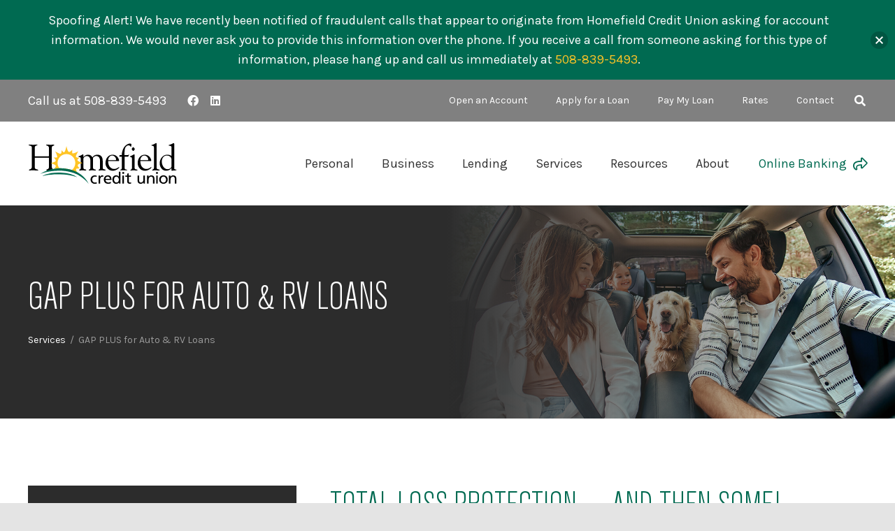

--- FILE ---
content_type: text/html; charset=UTF-8
request_url: https://www.homefieldcu.com/gap-plus-for-auto-and-rv-loans/
body_size: 178397
content:
<!DOCTYPE HTML>
<html lang="en-US">
<head>
	<meta charset="UTF-8">
	<title>GAP PLUS for Auto &#038; RV Loans | Homefield Credit Union</title>
<meta name='robots' content='max-image-preview:large' />
<link rel='dns-prefetch' href='//fonts.googleapis.com' />
<link rel="alternate" type="application/rss+xml" title="Homefield Credit Union &raquo; Feed" href="https://www.homefieldcu.com/feed/" />
<link rel="alternate" type="application/rss+xml" title="Homefield Credit Union &raquo; Comments Feed" href="https://www.homefieldcu.com/comments/feed/" />
<link rel="alternate" title="oEmbed (JSON)" type="application/json+oembed" href="https://www.homefieldcu.com/wp-json/oembed/1.0/embed?url=https%3A%2F%2Fwww.homefieldcu.com%2Fgap-plus-for-auto-and-rv-loans%2F" />
<link rel="alternate" title="oEmbed (XML)" type="text/xml+oembed" href="https://www.homefieldcu.com/wp-json/oembed/1.0/embed?url=https%3A%2F%2Fwww.homefieldcu.com%2Fgap-plus-for-auto-and-rv-loans%2F&#038;format=xml" />
<link rel="canonical" href="https://www.homefieldcu.com/gap-plus-for-auto-and-rv-loans/" />
<meta name="viewport" content="width=device-width, initial-scale=1">
<meta name="theme-color" content="#f5f5f5">
<meta name="description" content="Protect your vehicle and your credit rating with GAP PLUS. Learn about the benefits!">
<meta property="og:description" content="Protect your vehicle and your credit rating with GAP PLUS. Learn about the benefits!">
<meta property="og:title" content="GAP PLUS for Auto &amp; RV Loans | Homefield Credit Union">
<meta property="og:url" content="https://www.homefieldcu.com/gap-plus-for-auto-and-rv-loans">
<meta property="og:locale" content="en_US">
<meta property="og:site_name" content="Homefield Credit Union">
<meta property="og:type" content="website">
<meta property="og:image" content="https://www.homefieldcu.com/wp-content/uploads/gap-plus-for-auto-and-rv-loans-1024x454.jpg" itemprop="image">
<link rel="preload" href="https://www.homefieldcu.com/wp-content/uploads/AkzidenzGroteskBQ-LigCnd.woff" as="font" type="font/woff" crossorigin><link rel="preload" href="https://www.homefieldcu.com/wp-content/uploads/AkzidenzGroteskBQ-Cnd.woff" as="font" type="font/woff" crossorigin><style id='wp-img-auto-sizes-contain-inline-css'>
img:is([sizes=auto i],[sizes^="auto," i]){contain-intrinsic-size:3000px 1500px}
/*# sourceURL=wp-img-auto-sizes-contain-inline-css */
</style>
<style id='wp-emoji-styles-inline-css'>

	img.wp-smiley, img.emoji {
		display: inline !important;
		border: none !important;
		box-shadow: none !important;
		height: 1em !important;
		width: 1em !important;
		margin: 0 0.07em !important;
		vertical-align: -0.1em !important;
		background: none !important;
		padding: 0 !important;
	}
/*# sourceURL=wp-emoji-styles-inline-css */
</style>
<link rel='stylesheet' id='contact-form-7-css' href='https://www.homefieldcu.com/wp-content/plugins/contact-form-7/includes/css/styles.css?ver=6.1.4' media='all' />
<link rel='stylesheet' id='exit_notifier-frontend-css' href='https://www.homefieldcu.com/wp-content/plugins/exit-notifier/assets/css/frontend.css?ver=1.9.1' media='all' />
<link rel='stylesheet' id='exit_notifier-jAlert-css' href='https://www.homefieldcu.com/wp-content/plugins/exit-notifier/assets/css/jAlert.min.css?ver=1.9.1' media='all' />
<link rel='stylesheet' id='magic-liquidizer-table-style-css' href='https://www.homefieldcu.com/wp-content/plugins/magic-liquidizer-responsive-table/idcss/ml-responsive-table.css?ver=2.0.3' media='all' />
<link rel='stylesheet' id='jquery-rating-style-css' href='https://www.homefieldcu.com/wp-content/plugins/star-rating-field-for-contact-form-7/public/jquery.rating/jquery.raty.css?ver=3.0' media='all' />
<link rel='stylesheet' id='njt-nofi-css' href='https://www.homefieldcu.com/wp-content/plugins/notibar/assets/frontend/css/notibar.css?ver=2.1.8' media='all' />
<link rel='stylesheet' id='wppopups-base-css' href='https://www.homefieldcu.com/wp-content/plugins/wp-popups-lite/src/assets/css/wppopups-base.css?ver=2.2.0.3' media='all' />
<link rel='stylesheet' id='us-fonts-css' href='https://fonts.googleapis.com/css?family=Karla%3A300%2C400%2C700&#038;display=swap&#038;ver=ca8f9f58f08e9ef1fbe10e6204ac07cc' media='all' />
<link rel='stylesheet' id='us-style-css' href='https://www.homefieldcu.com/wp-content/themes/Impreza/css/style.min.css?ver=8.42' media='all' />
<link rel='stylesheet' id='theme-style-css' href='https://www.homefieldcu.com/wp-content/themes/Impreza-child/style.css?ver=8.42' media='all' />
<script src="https://www.homefieldcu.com/wp-includes/js/jquery/jquery.min.js?ver=3.7.1" id="jquery-core-js"></script>
<script id="exit_notifier-frontend-js-extra">
var ExitBoxSettings = {"exitbox_version":"1.9.1","siteroot":"www.homefieldcu.com","siteurl":"https://www.homefieldcu.com","title":"You Are Leaving Our Website","body":"\u003Cp\u003EBy clicking \"Continue\" below, you will enter a website created, operated, and maintained by a private business or organization.\u003C/p\u003E\r\n\r\n\u003Cp\u003EWe provide this link as a service to our website visitors. We are not responsible for the content, views, or privacy policies of this site. We take no responsibility for any products or services offered by this site, nor do we endorse or sponsor the information it contains. Websites change location, ownership, and address frequently. We are not responsible for the accessibility of this link.\u003C/p\u003E\r\n\r\n\u003Cp\u003EPlease note, this page utilizes a \"pop-up\" page. Visitors utilizing a \"pop-up stopper\" program may need to disable the program for our site to function properly.\u003C/p\u003E","GoButtonText":"Continue","Include_URL":"","CancelButtonText":"Cancel","alt_title":"Thank you for visiting our website","alt_body":"\u003Cp\u003EThe link you have selected is located on another server.  The linked site contains information that has been created, published, maintained, or otherwise posted by institutions or organizations independent of this organization.  We do not endorse, approve, certify, or control any linked websites, their sponsors, or any of their policies, activities, products, or services.  We do not assume responsibility for the accuracy, completeness, or timeliness of the information contained therein.  Visitors to any linked websites should not use or rely on the information contained therein until they have consulted with an independent financial professional.\u003C/p\u003E \u003Cp\u003EPlease click \u201cGo to URL\u2026\u201d to leave this website and proceed to the selected site.\u003C/p\u003E","alt_GoButtonText":"Go to URL...","alt_Include_URL":"on","alt_CancelButtonText":"Cancel","alt_classname":"altExitNotifier","activate_custom_content":"on","apply_to_all_offsite_links":"","jquery_selector_field":"a[href*=\"//\"]:not([href*=\"www.homefieldcu.com\"]):not([href*=\"homefieldcu.cuview.net\"]):not([href*=\"app.loanspq.com\"]):not([href*=\"homefieldcreditunionportal.mymortgage-online.com\"]):not([href*=\"my.homefieldcu.com\"])","new_window":"on","css_exclusion_class":"noExitNotifier","relnofollow":"","enable_notifier_for_forms":"","apply_to_all_offsite_forms":"on","jquery_form_selector_field":"form[action*=\"//\"]:not([action*=\"www.homefieldcu.com\"])","sa2_or_jAlert":"jAlert","theme":"default","backgroundcolor":"black","blurbackground":"","size":"md","showAnimation":"fadeIn","hideAnimation":"fadeOut","visual":"","enable_timeout":"","timeout_text_continue":"Continue in {seconds} seconds.","timeout_text_cancel":"Cancel in {seconds} seconds.","continue_or_cancel":"continue","timeout_seconds":"10","enable_progressbar":"","timeout_statement":"on","custom_css":"\nbackground: #0684ce;\nbackground: -moz-linear-gradient(top,  #0684ce 0%, #1e5799 100%);\nbackground: -webkit-gradient(linear, left top, left bottom, color-stop(0%,#0684ce), color-stop(100%,#1e5799));\nbackground: -webkit-linear-gradient(top,  #0684ce 0%,#1e5799 100%);\nbackground: -o-linear-gradient(top,  #0684ce 0%,#1e5799 100%);\nbackground: -ms-linear-gradient(top,  #0684ce 0%,#1e5799 100%);\nbackground: linear-gradient(to bottom,  #0684ce 0%,#1e5799 100%);\nfilter: progid:DXImageTransform.Microsoft.gradient( startColorstr='#0684ce', endColorstr='#1e5799',GradientType=0 );\nborder: 3px solid #1e5799;\n\t\t\t","advanced_custom_css":"","addclasses":"","classestoadd":"","debugtoconsole":""};
//# sourceURL=exit_notifier-frontend-js-extra
</script>
<script src="https://www.homefieldcu.com/wp-content/plugins/exit-notifier/assets/js/frontend.js?ver=1.9.1" id="exit_notifier-frontend-js"></script>
<script src="https://www.homefieldcu.com/wp-content/plugins/exit-notifier/assets/js/jAlert.min.js?ver=1.9.1" id="exit_notifier-jAlert.min-js"></script>
<script src="https://www.homefieldcu.com/wp-content/plugins/exit-notifier/assets/js/sweetalert2.all.min.js?ver=1.9.1" id="exit_notifier-sa2.min-js"></script>
<script src="https://www.homefieldcu.com/wp-content/plugins/magic-liquidizer-responsive-table/idjs/ml.responsive.table.min.js?ver=2.0.3" id="magic-liquidizer-table-js"></script>
<script src="https://www.homefieldcu.com/wp-content/plugins/star-rating-field-for-contact-form-7/public/jquery.rating/jquery.raty.js?ver=2.0" id="jquery-raty-js"></script>
<script id="jquery-rating-js-extra">
var student_ajax = {"ajax_urla":"https://www.homefieldcu.com/wp-content/plugins/star-rating-field-for-contact-form-7"};
//# sourceURL=jquery-rating-js-extra
</script>
<script src="https://www.homefieldcu.com/wp-content/plugins/star-rating-field-for-contact-form-7/public/js/design.js?ver=1.0" id="jquery-rating-js"></script>
<script></script><link rel="https://api.w.org/" href="https://www.homefieldcu.com/wp-json/" /><link rel="alternate" title="JSON" type="application/json" href="https://www.homefieldcu.com/wp-json/wp/v2/pages/538" /><link rel="EditURI" type="application/rsd+xml" title="RSD" href="https://www.homefieldcu.com/xmlrpc.php?rsd" />

<link rel='shortlink' href='https://www.homefieldcu.com/?p=538' />
		<script id="us_add_no_touch">
			if ( ! /Android|webOS|iPhone|iPad|iPod|BlackBerry|IEMobile|Opera Mini/i.test( navigator.userAgent ) ) {
				document.documentElement.classList.add( "no-touch" );
			}
		</script>
				<script id="us_color_scheme_switch_class">
			if ( document.cookie.includes( "us_color_scheme_switch_is_on=true" ) ) {
				document.documentElement.classList.add( "us-color-scheme-on" );
			}
		</script>
		<meta name="generator" content="Powered by WPBakery Page Builder - drag and drop page builder for WordPress."/>
<meta name="generator" content="Powered by Slider Revolution 6.7.40 - responsive, Mobile-Friendly Slider Plugin for WordPress with comfortable drag and drop interface." />
<link rel="icon" href="https://www.homefieldcu.com/wp-content/uploads/HCU-Icon-Revised.svg" sizes="32x32" />
<link rel="icon" href="https://www.homefieldcu.com/wp-content/uploads/HCU-Icon-Revised.svg" sizes="192x192" />
<link rel="apple-touch-icon" href="https://www.homefieldcu.com/wp-content/uploads/HCU-Icon-Revised.svg" />
<meta name="msapplication-TileImage" content="https://www.homefieldcu.com/wp-content/uploads/HCU-Icon-Revised.svg" />
<script>function setREVStartSize(e){
			//window.requestAnimationFrame(function() {
				window.RSIW = window.RSIW===undefined ? window.innerWidth : window.RSIW;
				window.RSIH = window.RSIH===undefined ? window.innerHeight : window.RSIH;
				try {
					var pw = document.getElementById(e.c).parentNode.offsetWidth,
						newh;
					pw = pw===0 || isNaN(pw) || (e.l=="fullwidth" || e.layout=="fullwidth") ? window.RSIW : pw;
					e.tabw = e.tabw===undefined ? 0 : parseInt(e.tabw);
					e.thumbw = e.thumbw===undefined ? 0 : parseInt(e.thumbw);
					e.tabh = e.tabh===undefined ? 0 : parseInt(e.tabh);
					e.thumbh = e.thumbh===undefined ? 0 : parseInt(e.thumbh);
					e.tabhide = e.tabhide===undefined ? 0 : parseInt(e.tabhide);
					e.thumbhide = e.thumbhide===undefined ? 0 : parseInt(e.thumbhide);
					e.mh = e.mh===undefined || e.mh=="" || e.mh==="auto" ? 0 : parseInt(e.mh,0);
					if(e.layout==="fullscreen" || e.l==="fullscreen")
						newh = Math.max(e.mh,window.RSIH);
					else{
						e.gw = Array.isArray(e.gw) ? e.gw : [e.gw];
						for (var i in e.rl) if (e.gw[i]===undefined || e.gw[i]===0) e.gw[i] = e.gw[i-1];
						e.gh = e.el===undefined || e.el==="" || (Array.isArray(e.el) && e.el.length==0)? e.gh : e.el;
						e.gh = Array.isArray(e.gh) ? e.gh : [e.gh];
						for (var i in e.rl) if (e.gh[i]===undefined || e.gh[i]===0) e.gh[i] = e.gh[i-1];
											
						var nl = new Array(e.rl.length),
							ix = 0,
							sl;
						e.tabw = e.tabhide>=pw ? 0 : e.tabw;
						e.thumbw = e.thumbhide>=pw ? 0 : e.thumbw;
						e.tabh = e.tabhide>=pw ? 0 : e.tabh;
						e.thumbh = e.thumbhide>=pw ? 0 : e.thumbh;
						for (var i in e.rl) nl[i] = e.rl[i]<window.RSIW ? 0 : e.rl[i];
						sl = nl[0];
						for (var i in nl) if (sl>nl[i] && nl[i]>0) { sl = nl[i]; ix=i;}
						var m = pw>(e.gw[ix]+e.tabw+e.thumbw) ? 1 : (pw-(e.tabw+e.thumbw)) / (e.gw[ix]);
						newh =  (e.gh[ix] * m) + (e.tabh + e.thumbh);
					}
					var el = document.getElementById(e.c);
					if (el!==null && el) el.style.height = newh+"px";
					el = document.getElementById(e.c+"_wrapper");
					if (el!==null && el) {
						el.style.height = newh+"px";
						el.style.display = "block";
					}
				} catch(e){
					console.log("Failure at Presize of Slider:" + e)
				}
			//});
		  };</script>
		<style id="wp-custom-css">
			.w-post-elm.stretched img {
    width: 100;
    height: 250px;
    Object-fit: contain;
}
/* Hide the 4th and 5th star images */
.star_rating_class img[alt="4"],
.star_rating_class img[alt="5"] {
  display: none !important;
}

.star_rating_class .raty-cancel {
  display: none !important;
}

.postid-3362 .w-post-elm.post_date {
    display: none!important;
}


.post-3362 .w-post-elm.post_date,
.post-3362 .entry-date,
.post-3362 .published {
    display: none !important;
}		</style>
		<noscript><style> .wpb_animate_when_almost_visible { opacity: 1; }</style></noscript>		<style id="us-icon-fonts">@font-face{font-display:swap;font-style:normal;font-family:"fontawesome";font-weight:900;src:url("https://www.homefieldcu.com/wp-content/themes/Impreza/fonts/fa-solid-900.woff2?ver=8.42") format("woff2")}.fas{font-family:"fontawesome";font-weight:900}@font-face{font-display:swap;font-style:normal;font-family:"fontawesome";font-weight:400;src:url("https://www.homefieldcu.com/wp-content/themes/Impreza/fonts/fa-regular-400.woff2?ver=8.42") format("woff2")}.far{font-family:"fontawesome";font-weight:400}@font-face{font-display:swap;font-style:normal;font-family:"fontawesome";font-weight:300;src:url("https://www.homefieldcu.com/wp-content/themes/Impreza/fonts/fa-light-300.woff2?ver=8.42") format("woff2")}.fal{font-family:"fontawesome";font-weight:300}@font-face{font-display:swap;font-style:normal;font-family:"Font Awesome 5 Duotone";font-weight:900;src:url("https://www.homefieldcu.com/wp-content/themes/Impreza/fonts/fa-duotone-900.woff2?ver=8.42") format("woff2")}.fad{font-family:"Font Awesome 5 Duotone";font-weight:900}.fad{position:relative}.fad:before{position:absolute}.fad:after{opacity:0.4}@font-face{font-display:swap;font-style:normal;font-family:"Font Awesome 5 Brands";font-weight:400;src:url("https://www.homefieldcu.com/wp-content/themes/Impreza/fonts/fa-brands-400.woff2?ver=8.42") format("woff2")}.fab{font-family:"Font Awesome 5 Brands";font-weight:400}@font-face{font-display:block;font-style:normal;font-family:"Material Icons";font-weight:400;src:url("https://www.homefieldcu.com/wp-content/themes/Impreza/fonts/material-icons.woff2?ver=8.42") format("woff2")}.material-icons{font-family:"Material Icons";font-weight:400}</style>
				<style id="us-theme-options-css">:root{--color-header-middle-bg:#fff;--color-header-middle-bg-grad:#fff;--color-header-middle-text:#333333;--color-header-middle-text-hover:#ffc425;--color-header-transparent-bg:transparent;--color-header-transparent-bg-grad:transparent;--color-header-transparent-text:#fff;--color-header-transparent-text-hover:#fff;--color-chrome-toolbar:#f5f5f5;--color-header-top-bg:#808080;--color-header-top-bg-grad:#808080;--color-header-top-text:#ffffff;--color-header-top-text-hover:#ffc425;--color-header-top-transparent-bg:rgba(0,0,0,0.2);--color-header-top-transparent-bg-grad:rgba(0,0,0,0.2);--color-header-top-transparent-text:rgba(255,255,255,0.66);--color-header-top-transparent-text-hover:#fff;--color-content-bg:#fff;--color-content-bg-grad:#fff;--color-content-bg-alt:#e4e4e4;--color-content-bg-alt-grad:#e4e4e4;--color-content-border:#e8e8e8;--color-content-heading:#333333;--color-content-heading-grad:#333333;--color-content-text:#333333;--color-content-link:#006a51;--color-content-link-hover:#ffc425;--color-content-primary:#006a51;--color-content-primary-grad:#006a51;--color-content-secondary:#ffc425;--color-content-secondary-grad:#ffc425;--color-content-faded:#999;--color-content-overlay:rgba(0,0,0,0.75);--color-content-overlay-grad:rgba(0,0,0,0.75);--color-alt-content-bg:#2c2c2c;--color-alt-content-bg-grad:#2c2c2c;--color-alt-content-bg-alt:#fff;--color-alt-content-bg-alt-grad:#fff;--color-alt-content-border:#ddd;--color-alt-content-heading:#ffffff;--color-alt-content-heading-grad:#ffffff;--color-alt-content-text:#9c9c9c;--color-alt-content-link:#ffffff;--color-alt-content-link-hover:#ffc425;--color-alt-content-primary:#e95095;--color-alt-content-primary-grad:linear-gradient(135deg,#e95095,#7049ba);--color-alt-content-secondary:#7049ba;--color-alt-content-secondary-grad:linear-gradient(135deg,#7049ba,#e95095);--color-alt-content-faded:#999;--color-alt-content-overlay:#e95095;--color-alt-content-overlay-grad:linear-gradient(135deg,#e95095,rgba(233,80,149,0.75));--color-footer-bg:#e4e4e4;--color-footer-bg-grad:#e4e4e4;--color-footer-bg-alt:#1a1a1a;--color-footer-bg-alt-grad:#1a1a1a;--color-footer-border:#333;--color-footer-heading:#006a51;--color-footer-heading-grad:#006a51;--color-footer-text:#808080;--color-footer-link:#808080;--color-footer-link-hover:#1a1a1a;--color-subfooter-bg:#808080;--color-subfooter-bg-grad:#808080;--color-subfooter-bg-alt:#222;--color-subfooter-bg-alt-grad:#222;--color-subfooter-border:#282828;--color-subfooter-heading:#ccc;--color-subfooter-heading-grad:#ccc;--color-subfooter-text:#ffffff;--color-subfooter-link:#fff;--color-subfooter-link-hover:#333333;--color-content-primary-faded:rgba(0,106,81,0.15);--box-shadow:0 5px 15px rgba(0,0,0,.15);--box-shadow-up:0 -5px 15px rgba(0,0,0,.15);--site-canvas-width:1300px;--site-content-width:1240px;--text-block-margin-bottom:0rem;--focus-outline-width:2px}@font-face{font-display:swap;font-style:normal;font-family:"Akzidenz-Grotesk BQ";font-weight:300;src:url(/wp-content/uploads/AkzidenzGroteskBQ-LigCnd.woff) format("woff")}@font-face{font-display:swap;font-style:normal;font-family:"Akzidenz-Grotesk BQ";font-weight:500;src:url(/wp-content/uploads/AkzidenzGroteskBQ-Cnd.woff) format("woff")}:root{--font-family:Karla,sans-serif;--font-size:16px;--line-height:28px;--font-weight:400;--bold-font-weight:700;--h1-font-family:"Akzidenz-Grotesk BQ";--h1-font-size:56px;--h1-line-height:1.1;--h1-font-weight:300;--h1-bold-font-weight:700;--h1-text-transform:uppercase;--h1-font-style:normal;--h1-letter-spacing:0;--h1-margin-bottom:0.6em;--h2-font-family:var(--h1-font-family);--h2-font-size:50px;--h2-line-height:1.1;--h2-font-weight:var(--h1-font-weight);--h2-bold-font-weight:var(--h1-bold-font-weight);--h2-text-transform:var(--h1-text-transform);--h2-font-style:var(--h1-font-style);--h2-letter-spacing:0;--h2-margin-bottom:0.6em;--h2-color:var(--color-content-primary);--h3-font-family:var(--h1-font-family);--h3-font-size:38px;--h3-line-height:44px;--h3-font-weight:var(--h1-font-weight);--h3-bold-font-weight:var(--h1-bold-font-weight);--h3-text-transform:var(--h1-text-transform);--h3-font-style:var(--h1-font-style);--h3-letter-spacing:0;--h3-margin-bottom:0.6em;--h4-font-family:Karla,sans-serif;--h4-font-size:22px;--h4-line-height:30px;--h4-font-weight:400;--h4-bold-font-weight:var(--h1-bold-font-weight);--h4-text-transform:var(--h1-text-transform);--h4-font-style:var(--h1-font-style);--h4-letter-spacing:0;--h4-margin-bottom:0.6em;--h4-color:var(--color-content-primary);--h5-font-family:Karla,sans-serif;--h5-font-size:18px;--h5-line-height:24px;--h5-font-weight:400;--h5-bold-font-weight:var(--h1-bold-font-weight);--h5-text-transform:var(--h1-text-transform);--h5-font-style:var(--h1-font-style);--h5-letter-spacing:0;--h5-margin-bottom:0.6em;--h5-color:var(--color-content-primary);--h6-font-family:var(--h1-font-family);--h6-font-size:max( 1rem,1vw );--h6-line-height:1.2;--h6-font-weight:var(--h1-font-weight);--h6-bold-font-weight:var(--h1-bold-font-weight);--h6-text-transform:none;--h6-font-style:var(--h1-font-style);--h6-letter-spacing:0;--h6-margin-bottom:0.6em}@media (max-width:600px){:root{--h1-font-size:46px;--h2-font-size:42px}}h1{font-family:var(--h1-font-family,inherit);font-weight:var(--h1-font-weight,inherit);font-size:var(--h1-font-size,inherit);font-style:var(--h1-font-style,inherit);line-height:var(--h1-line-height,1.4);letter-spacing:var(--h1-letter-spacing,inherit);text-transform:var(--h1-text-transform,inherit);margin-bottom:var(--h1-margin-bottom,1.5rem)}h1>strong{font-weight:var(--h1-bold-font-weight,bold)}h2{font-family:var(--h2-font-family,inherit);font-weight:var(--h2-font-weight,inherit);font-size:var(--h2-font-size,inherit);font-style:var(--h2-font-style,inherit);line-height:var(--h2-line-height,1.4);letter-spacing:var(--h2-letter-spacing,inherit);text-transform:var(--h2-text-transform,inherit);margin-bottom:var(--h2-margin-bottom,1.5rem)}h2>strong{font-weight:var(--h2-bold-font-weight,bold)}h2{color:var(--h2-color,inherit)}h3{font-family:var(--h3-font-family,inherit);font-weight:var(--h3-font-weight,inherit);font-size:var(--h3-font-size,inherit);font-style:var(--h3-font-style,inherit);line-height:var(--h3-line-height,1.4);letter-spacing:var(--h3-letter-spacing,inherit);text-transform:var(--h3-text-transform,inherit);margin-bottom:var(--h3-margin-bottom,1.5rem)}h3>strong{font-weight:var(--h3-bold-font-weight,bold)}h4{font-family:var(--h4-font-family,inherit);font-weight:var(--h4-font-weight,inherit);font-size:var(--h4-font-size,inherit);font-style:var(--h4-font-style,inherit);line-height:var(--h4-line-height,1.4);letter-spacing:var(--h4-letter-spacing,inherit);text-transform:var(--h4-text-transform,inherit);margin-bottom:var(--h4-margin-bottom,1.5rem)}h4>strong{font-weight:var(--h4-bold-font-weight,bold)}h4{color:var(--h4-color,inherit)}h5{font-family:var(--h5-font-family,inherit);font-weight:var(--h5-font-weight,inherit);font-size:var(--h5-font-size,inherit);font-style:var(--h5-font-style,inherit);line-height:var(--h5-line-height,1.4);letter-spacing:var(--h5-letter-spacing,inherit);text-transform:var(--h5-text-transform,inherit);margin-bottom:var(--h5-margin-bottom,1.5rem)}h5>strong{font-weight:var(--h5-bold-font-weight,bold)}h5{color:var(--h5-color,inherit)}h6{font-family:var(--h6-font-family,inherit);font-weight:var(--h6-font-weight,inherit);font-size:var(--h6-font-size,inherit);font-style:var(--h6-font-style,inherit);line-height:var(--h6-line-height,1.4);letter-spacing:var(--h6-letter-spacing,inherit);text-transform:var(--h6-text-transform,inherit);margin-bottom:var(--h6-margin-bottom,1.5rem)}h6>strong{font-weight:var(--h6-bold-font-weight,bold)}body{background:var(--color-content-bg-alt)}@media (max-width:1320px){.l-main .aligncenter{max-width:calc(100vw - 5rem)}}@media (min-width:1281px){.l-subheader{--padding-inline:2.5rem}.l-section{--padding-inline:2.5rem}body.usb_preview .hide_on_default{opacity:0.25!important}.vc_hidden-lg,body:not(.usb_preview) .hide_on_default{display:none!important}.default_align_left{text-align:left;justify-content:flex-start}.default_align_right{text-align:right;justify-content:flex-end}.default_align_center{text-align:center;justify-content:center}.w-hwrapper.default_align_center>*{margin-left:calc( var(--hwrapper-gap,1.2rem) / 2 );margin-right:calc( var(--hwrapper-gap,1.2rem) / 2 )}.default_align_justify{justify-content:space-between}.w-hwrapper>.default_align_justify,.default_align_justify>.w-btn{width:100%}*:not(.w-hwrapper:not(.wrap))>.w-btn-wrapper:not([class*="default_align_none"]):not(.align_none){display:block;margin-inline-end:0}}@media (min-width:1025px) and (max-width:1280px){.l-subheader{--padding-inline:2.5rem}.l-section{--padding-inline:2.5rem}body.usb_preview .hide_on_laptops{opacity:0.25!important}.vc_hidden-md,body:not(.usb_preview) .hide_on_laptops{display:none!important}.laptops_align_left{text-align:left;justify-content:flex-start}.laptops_align_right{text-align:right;justify-content:flex-end}.laptops_align_center{text-align:center;justify-content:center}.w-hwrapper.laptops_align_center>*{margin-left:calc( var(--hwrapper-gap,1.2rem) / 2 );margin-right:calc( var(--hwrapper-gap,1.2rem) / 2 )}.laptops_align_justify{justify-content:space-between}.w-hwrapper>.laptops_align_justify,.laptops_align_justify>.w-btn{width:100%}*:not(.w-hwrapper:not(.wrap))>.w-btn-wrapper:not([class*="laptops_align_none"]):not(.align_none){display:block;margin-inline-end:0}.g-cols.via_grid[style*="--laptops-columns-gap"]{gap:var(--laptops-columns-gap,3rem)}}@media (min-width:601px) and (max-width:1024px){.l-subheader{--padding-inline:1rem}.l-section{--padding-inline:2.5rem}body.usb_preview .hide_on_tablets{opacity:0.25!important}.vc_hidden-sm,body:not(.usb_preview) .hide_on_tablets{display:none!important}.tablets_align_left{text-align:left;justify-content:flex-start}.tablets_align_right{text-align:right;justify-content:flex-end}.tablets_align_center{text-align:center;justify-content:center}.w-hwrapper.tablets_align_center>*{margin-left:calc( var(--hwrapper-gap,1.2rem) / 2 );margin-right:calc( var(--hwrapper-gap,1.2rem) / 2 )}.tablets_align_justify{justify-content:space-between}.w-hwrapper>.tablets_align_justify,.tablets_align_justify>.w-btn{width:100%}*:not(.w-hwrapper:not(.wrap))>.w-btn-wrapper:not([class*="tablets_align_none"]):not(.align_none){display:block;margin-inline-end:0}.g-cols.via_grid[style*="--tablets-columns-gap"]{gap:var(--tablets-columns-gap,3rem)}}@media (max-width:600px){.l-subheader{--padding-inline:1rem}.l-section{--padding-inline:1.5rem}body.usb_preview .hide_on_mobiles{opacity:0.25!important}.vc_hidden-xs,body:not(.usb_preview) .hide_on_mobiles{display:none!important}.mobiles_align_left{text-align:left;justify-content:flex-start}.mobiles_align_right{text-align:right;justify-content:flex-end}.mobiles_align_center{text-align:center;justify-content:center}.w-hwrapper.mobiles_align_center>*{margin-left:calc( var(--hwrapper-gap,1.2rem) / 2 );margin-right:calc( var(--hwrapper-gap,1.2rem) / 2 )}.mobiles_align_justify{justify-content:space-between}.w-hwrapper>.mobiles_align_justify,.mobiles_align_justify>.w-btn{width:100%}.w-hwrapper.stack_on_mobiles{display:block}.w-hwrapper.stack_on_mobiles>:not(script){display:block;margin:0 0 var(--hwrapper-gap,1.2rem)}.w-hwrapper.stack_on_mobiles>:last-child{margin-bottom:0}*:not(.w-hwrapper:not(.wrap))>.w-btn-wrapper:not([class*="mobiles_align_none"]):not(.align_none){display:block;margin-inline-end:0}.g-cols.via_grid[style*="--mobiles-columns-gap"]{gap:var(--mobiles-columns-gap,1.5rem)}}@media (max-width:1280px){.g-cols.laptops-cols_1{grid-template-columns:100%}.g-cols.laptops-cols_1.reversed>div:last-of-type{order:-1}.g-cols.laptops-cols_1.via_grid>.wpb_column.stretched,.g-cols.laptops-cols_1.via_flex.type_boxes>.wpb_column.stretched{margin-left:var(--margin-inline-stretch);margin-right:var(--margin-inline-stretch)}.g-cols.laptops-cols_2{grid-template-columns:repeat(2,1fr)}.g-cols.laptops-cols_3{grid-template-columns:repeat(3,1fr)}.g-cols.laptops-cols_4{grid-template-columns:repeat(4,1fr)}.g-cols.laptops-cols_5{grid-template-columns:repeat(5,1fr)}.g-cols.laptops-cols_6{grid-template-columns:repeat(6,1fr)}.g-cols.laptops-cols_1-2{grid-template-columns:1fr 2fr}.g-cols.laptops-cols_2-1{grid-template-columns:2fr 1fr}.g-cols.laptops-cols_2-3{grid-template-columns:2fr 3fr}.g-cols.laptops-cols_3-2{grid-template-columns:3fr 2fr}.g-cols.laptops-cols_1-3{grid-template-columns:1fr 3fr}.g-cols.laptops-cols_3-1{grid-template-columns:3fr 1fr}.g-cols.laptops-cols_1-4{grid-template-columns:1fr 4fr}.g-cols.laptops-cols_4-1{grid-template-columns:4fr 1fr}.g-cols.laptops-cols_1-5{grid-template-columns:1fr 5fr}.g-cols.laptops-cols_5-1{grid-template-columns:5fr 1fr}.g-cols.laptops-cols_1-2-1{grid-template-columns:1fr 2fr 1fr}.g-cols.laptops-cols_1-3-1{grid-template-columns:1fr 3fr 1fr}.g-cols.laptops-cols_1-4-1{grid-template-columns:1fr 4fr 1fr}}@media (max-width:1024px){.g-cols.tablets-cols_1{grid-template-columns:100%}.g-cols.tablets-cols_1.reversed>div:last-of-type{order:-1}.g-cols.tablets-cols_1.via_grid>.wpb_column.stretched,.g-cols.tablets-cols_1.via_flex.type_boxes>.wpb_column.stretched{margin-left:var(--margin-inline-stretch);margin-right:var(--margin-inline-stretch)}.g-cols.tablets-cols_2{grid-template-columns:repeat(2,1fr)}.g-cols.tablets-cols_3{grid-template-columns:repeat(3,1fr)}.g-cols.tablets-cols_4{grid-template-columns:repeat(4,1fr)}.g-cols.tablets-cols_5{grid-template-columns:repeat(5,1fr)}.g-cols.tablets-cols_6{grid-template-columns:repeat(6,1fr)}.g-cols.tablets-cols_1-2{grid-template-columns:1fr 2fr}.g-cols.tablets-cols_2-1{grid-template-columns:2fr 1fr}.g-cols.tablets-cols_2-3{grid-template-columns:2fr 3fr}.g-cols.tablets-cols_3-2{grid-template-columns:3fr 2fr}.g-cols.tablets-cols_1-3{grid-template-columns:1fr 3fr}.g-cols.tablets-cols_3-1{grid-template-columns:3fr 1fr}.g-cols.tablets-cols_1-4{grid-template-columns:1fr 4fr}.g-cols.tablets-cols_4-1{grid-template-columns:4fr 1fr}.g-cols.tablets-cols_1-5{grid-template-columns:1fr 5fr}.g-cols.tablets-cols_5-1{grid-template-columns:5fr 1fr}.g-cols.tablets-cols_1-2-1{grid-template-columns:1fr 2fr 1fr}.g-cols.tablets-cols_1-3-1{grid-template-columns:1fr 3fr 1fr}.g-cols.tablets-cols_1-4-1{grid-template-columns:1fr 4fr 1fr}}@media (max-width:600px){.g-cols.mobiles-cols_1{grid-template-columns:100%}.g-cols.mobiles-cols_1.reversed>div:last-of-type{order:-1}.g-cols.mobiles-cols_1.via_grid>.wpb_column.stretched,.g-cols.mobiles-cols_1.via_flex.type_boxes>.wpb_column.stretched{margin-left:var(--margin-inline-stretch);margin-right:var(--margin-inline-stretch)}.g-cols.mobiles-cols_2{grid-template-columns:repeat(2,1fr)}.g-cols.mobiles-cols_3{grid-template-columns:repeat(3,1fr)}.g-cols.mobiles-cols_4{grid-template-columns:repeat(4,1fr)}.g-cols.mobiles-cols_5{grid-template-columns:repeat(5,1fr)}.g-cols.mobiles-cols_6{grid-template-columns:repeat(6,1fr)}.g-cols.mobiles-cols_1-2{grid-template-columns:1fr 2fr}.g-cols.mobiles-cols_2-1{grid-template-columns:2fr 1fr}.g-cols.mobiles-cols_2-3{grid-template-columns:2fr 3fr}.g-cols.mobiles-cols_3-2{grid-template-columns:3fr 2fr}.g-cols.mobiles-cols_1-3{grid-template-columns:1fr 3fr}.g-cols.mobiles-cols_3-1{grid-template-columns:3fr 1fr}.g-cols.mobiles-cols_1-4{grid-template-columns:1fr 4fr}.g-cols.mobiles-cols_4-1{grid-template-columns:4fr 1fr}.g-cols.mobiles-cols_1-5{grid-template-columns:1fr 5fr}.g-cols.mobiles-cols_5-1{grid-template-columns:5fr 1fr}.g-cols.mobiles-cols_1-2-1{grid-template-columns:1fr 2fr 1fr}.g-cols.mobiles-cols_1-3-1{grid-template-columns:1fr 3fr 1fr}.g-cols.mobiles-cols_1-4-1{grid-template-columns:1fr 4fr 1fr}.g-cols:not([style*="--columns-gap"]){gap:1.5rem}}@media (max-width:899px){.l-canvas{overflow:hidden}.g-cols.stacking_default.reversed>div:last-of-type{order:-1}.g-cols.stacking_default.via_flex>div:not([class*="vc_col-xs"]){width:100%;margin:0 0 1.5rem}.g-cols.stacking_default.via_grid.mobiles-cols_1{grid-template-columns:100%}.g-cols.stacking_default.via_flex.type_boxes>div,.g-cols.stacking_default.via_flex.reversed>div:first-child,.g-cols.stacking_default.via_flex:not(.reversed)>div:last-child,.g-cols.stacking_default.via_flex>div.has_bg_color{margin-bottom:0}.g-cols.stacking_default.via_flex.type_default>.wpb_column.stretched{margin-left:-1rem;margin-right:-1rem}.g-cols.stacking_default.via_grid.mobiles-cols_1>.wpb_column.stretched,.g-cols.stacking_default.via_flex.type_boxes>.wpb_column.stretched{margin-left:var(--margin-inline-stretch);margin-right:var(--margin-inline-stretch)}.vc_column-inner.type_sticky>.wpb_wrapper,.vc_column_container.type_sticky>.vc_column-inner{top:0!important}}@media (min-width:900px){body:not(.rtl) .l-section.for_sidebar.at_left>div>.l-sidebar,.rtl .l-section.for_sidebar.at_right>div>.l-sidebar{order:-1}.vc_column_container.type_sticky>.vc_column-inner,.vc_column-inner.type_sticky>.wpb_wrapper{position:-webkit-sticky;position:sticky}.l-section.type_sticky{position:-webkit-sticky;position:sticky;top:0;z-index:21;transition:top 0.3s cubic-bezier(.78,.13,.15,.86) 0.1s}.header_hor .l-header.post_fixed.sticky_auto_hide{z-index:22}.admin-bar .l-section.type_sticky{top:32px}.l-section.type_sticky>.l-section-h{transition:padding-top 0.3s}.header_hor .l-header.pos_fixed:not(.down)~.l-main .l-section.type_sticky:not(:first-of-type){top:var(--header-sticky-height)}.admin-bar.header_hor .l-header.pos_fixed:not(.down)~.l-main .l-section.type_sticky:not(:first-of-type){top:calc( var(--header-sticky-height) + 32px )}.header_hor .l-header.pos_fixed.sticky:not(.down)~.l-main .l-section.type_sticky:first-of-type>.l-section-h{padding-top:var(--header-sticky-height)}.header_hor.headerinpos_bottom .l-header.pos_fixed.sticky:not(.down)~.l-main .l-section.type_sticky:first-of-type>.l-section-h{padding-bottom:var(--header-sticky-height)!important}}@media (max-width:600px){.w-form-row.for_submit[style*=btn-size-mobiles] .w-btn{font-size:var(--btn-size-mobiles)!important}}:focus-visible,input[type=checkbox]:focus-visible + i,input[type=checkbox]:focus-visible~.w-color-switch-box,.w-nav-arrow:focus-visible::before,.woocommerce-mini-cart-item:has(:focus-visible),.w-filter-item-value.w-btn:has(:focus-visible){outline-width:var(--focus-outline-width,2px );outline-style:solid;outline-offset:2px;outline-color:var(--color-content-primary)}.w-toplink,.w-header-show{background:rgba(0,0,0,0.3)}.no-touch .w-toplink.active:hover,.no-touch .w-header-show:hover{background:var(--color-content-primary-grad)}button[type=submit]:not(.w-btn),input[type=submit]:not(.w-btn),.us-nav-style_1>*,.navstyle_1>.owl-nav button,.us-btn-style_1{font-family:var(--font-family);font-style:normal;text-transform:uppercase;font-size:16px;line-height:1.2!important;font-weight:500;letter-spacing:0em;padding:1.0em 1.5em;transition-duration:.3s;border-radius:0px;transition-timing-function:ease;--btn-height:calc(1.2em + 2 * 1.0em);background:var(--color-content-secondary);border-color:transparent;border-image:none;color:var(--color-content-text)!important}button[type=submit]:not(.w-btn):before,input[type=submit]:not(.w-btn),.us-nav-style_1>*:before,.navstyle_1>.owl-nav button:before,.us-btn-style_1:before{border-width:0px}.no-touch button[type=submit]:not(.w-btn):hover,.no-touch input[type=submit]:not(.w-btn):hover,.w-filter-item-value.us-btn-style_1:has(input:checked),.us-nav-style_1>span.current,.no-touch .us-nav-style_1>a:hover,.no-touch .navstyle_1>.owl-nav button:hover,.no-touch .us-btn-style_1:hover{background:var(--color-content-primary);border-color:transparent;border-image:none;color:#ffffff!important}.us-nav-style_4>*,.navstyle_4>.owl-nav button,.us-btn-style_4{font-family:var(--font-family);font-style:normal;text-transform:uppercase;font-size:16px;line-height:1.20!important;font-weight:500;letter-spacing:0em;padding:1em 1.5em;transition-duration:.3s;border-radius:0px;transition-timing-function:ease;--btn-height:calc(1.20em + 2 * 1em);background:var(--color-content-primary);border-color:transparent;border-image:none;color:#ffffff!important}.us-nav-style_4>*:before,.navstyle_4>.owl-nav button:before,.us-btn-style_4:before{border-width:0px}.w-filter-item-value.us-btn-style_4:has(input:checked),.us-nav-style_4>span.current,.no-touch .us-nav-style_4>a:hover,.no-touch .navstyle_4>.owl-nav button:hover,.no-touch .us-btn-style_4:hover{background:var(--color-content-secondary);border-color:transparent;border-image:none;color:var(--color-content-text)!important}.us-nav-style_3>*,.navstyle_3>.owl-nav button,.us-btn-style_3{font-family:var(--font-family);font-style:normal;text-transform:uppercase;font-size:16px;line-height:1.20!important;font-weight:500;letter-spacing:0em;padding:1em 1.5em;transition-duration:.3s;border-radius:0px;transition-timing-function:ease;--btn-height:calc(1.20em + 2 * 1em);background:transparent;border-color:var(--color-content-text);border-image:none;color:var(--color-content-text)!important}.us-nav-style_3>*:before,.navstyle_3>.owl-nav button:before,.us-btn-style_3:before{border-width:1px}.w-filter-item-value.us-btn-style_3:has(input:checked),.us-nav-style_3>span.current,.no-touch .us-nav-style_3>a:hover,.no-touch .navstyle_3>.owl-nav button:hover,.no-touch .us-btn-style_3:hover{background:var(--color-content-secondary);border-color:transparent;border-image:none;color:var(--color-content-text)!important}.us-nav-style_2>*,.navstyle_2>.owl-nav button,.us-btn-style_2{font-style:normal;text-transform:none;font-size:18px;line-height:1!important;font-weight:400;letter-spacing:0em;padding:0em 0em;transition-duration:.3s;border-radius:0.3em;transition-timing-function:ease;--btn-height:calc(1em + 2 * 0em);background:transparent;border-color:transparent;border-image:none;color:var(--color-content-primary)!important}.us-nav-style_2>*:before,.navstyle_2>.owl-nav button:before,.us-btn-style_2:before{border-width:0px}.w-filter-item-value.us-btn-style_2:has(input:checked),.us-nav-style_2>span.current,.no-touch .us-nav-style_2>a:hover,.no-touch .navstyle_2>.owl-nav button:hover,.no-touch .us-btn-style_2:hover{background:transparent;border-color:transparent;border-image:none;color:var(--color-content-secondary)!important}:root{--inputs-font-family:inherit;--inputs-font-size:1rem;--inputs-font-weight:400;--inputs-letter-spacing:0em;--inputs-text-transform:none;--inputs-height:2.8rem;--inputs-padding:0.8rem;--inputs-checkbox-size:1.5em;--inputs-border-width:0px;--inputs-border-radius:0;--inputs-background:var(--color-chrome-toolbar);--inputs-border-color:var(--color-chrome-toolbar);--inputs-text-color:var(--color-content-text);--inputs-box-shadow:0px 1px 0px 0px rgba(0,0,0,0.08) inset;--inputs-focus-background:var(--color-chrome-toolbar);--inputs-focus-border-color:var(--color-chrome-toolbar);--inputs-focus-text-color:var(--color-content-text);--inputs-focus-box-shadow:0px 0px 0px 2px var(--color-content-primary)}.color_alternate input:not([type=submit]),.color_alternate textarea,.color_alternate select,.color_alternate .w-form-row-field>i,.color_alternate .w-form-row-field:after,.color_alternate .widget_search form:after,.color_footer-top input:not([type=submit]),.color_footer-top textarea,.color_footer-top select,.color_footer-top .w-form-row-field>i,.color_footer-top .w-form-row-field:after,.color_footer-top .widget_search form:after,.color_footer-bottom input:not([type=submit]),.color_footer-bottom textarea,.color_footer-bottom select,.color_footer-bottom .w-form-row-field>i,.color_footer-bottom .w-form-row-field:after,.color_footer-bottom .widget_search form:after{color:inherit}.leaflet-default-icon-path{background-image:url(https://www.homefieldcu.com/wp-content/themes/Impreza/common/css/vendor/images/marker-icon.png)}.header_hor .w-nav.type_desktop .menu-item-19 .w-nav-list.level_2{left:0;right:0;transform-origin:50% 0;--dropdown-padding:40px;padding:var(--dropdown-padding,0px)}.header_hor .w-nav.type_desktop .menu-item-19{position:static}.header_hor .w-nav.type_desktop .menu-item-21 .w-nav-list.level_2{left:50%;right:auto;margin-left:-450px;width:900px;--dropdown-padding:40px;padding:var(--dropdown-padding,0px)}.header_hor .w-nav.type_desktop .menu-item-22 .w-nav-list.level_2{left:0;right:0;transform-origin:50% 0;--dropdown-padding:40px;padding:var(--dropdown-padding,0px)}.header_hor .w-nav.type_desktop .menu-item-22{position:static}.header_hor .w-nav.type_desktop .menu-item-23 .w-nav-list.level_2{left:0;right:0;transform-origin:50% 0;--dropdown-padding:40px;padding:var(--dropdown-padding,0px)}.header_hor .w-nav.type_desktop .menu-item-23{position:static}.header_hor .w-nav.type_desktop .menu-item-24 .w-nav-list.level_2{left:auto;right:0;transform-origin:100% 0;width:900px;--dropdown-padding:40px;padding:var(--dropdown-padding,0px)}.header_hor .w-nav.type_desktop .menu-item-20 .w-nav-list.level_2{left:50%;right:auto;margin-left:-450px;width:900px;--dropdown-padding:40px;padding:var(--dropdown-padding,0px)}@media (max-width:1280px){.owl-carousel.arrows-hor-pos_on_sides_outside .owl-nav button{transform:none}}</style>
				<style id="us-current-header-css"> .l-subheader.at_top,.l-subheader.at_top .w-dropdown-list,.l-subheader.at_top .type_mobile .w-nav-list.level_1{background:var(--color-header-top-bg);color:var(--color-header-top-text)}.no-touch .l-subheader.at_top a:hover,.no-touch .l-header.bg_transparent .l-subheader.at_top .w-dropdown.opened a:hover{color:var(--color-header-top-text-hover)}.l-header.bg_transparent:not(.sticky) .l-subheader.at_top{background:var(--color-header-top-transparent-bg);color:var(--color-header-top-transparent-text)}.no-touch .l-header.bg_transparent:not(.sticky) .at_top .w-cart-link:hover,.no-touch .l-header.bg_transparent:not(.sticky) .at_top .w-text a:hover,.no-touch .l-header.bg_transparent:not(.sticky) .at_top .w-html a:hover,.no-touch .l-header.bg_transparent:not(.sticky) .at_top .w-nav>a:hover,.no-touch .l-header.bg_transparent:not(.sticky) .at_top .w-menu a:hover,.no-touch .l-header.bg_transparent:not(.sticky) .at_top .w-search>a:hover,.no-touch .l-header.bg_transparent:not(.sticky) .at_top .w-socials.shape_none.color_text a:hover,.no-touch .l-header.bg_transparent:not(.sticky) .at_top .w-socials.shape_none.color_link a:hover,.no-touch .l-header.bg_transparent:not(.sticky) .at_top .w-dropdown a:hover,.no-touch .l-header.bg_transparent:not(.sticky) .at_top .type_desktop .menu-item.level_1.opened>a,.no-touch .l-header.bg_transparent:not(.sticky) .at_top .type_desktop .menu-item.level_1:hover>a{color:var(--color-header-top-transparent-text-hover)}.l-subheader.at_middle,.l-subheader.at_middle .w-dropdown-list,.l-subheader.at_middle .type_mobile .w-nav-list.level_1{background:var(--color-header-middle-bg);color:var(--color-header-middle-text)}.no-touch .l-subheader.at_middle a:hover,.no-touch .l-header.bg_transparent .l-subheader.at_middle .w-dropdown.opened a:hover{color:var(--color-header-middle-text-hover)}.l-header.bg_transparent:not(.sticky) .l-subheader.at_middle{background:var(--color-header-transparent-bg);color:var(--color-header-transparent-text)}.no-touch .l-header.bg_transparent:not(.sticky) .at_middle .w-cart-link:hover,.no-touch .l-header.bg_transparent:not(.sticky) .at_middle .w-text a:hover,.no-touch .l-header.bg_transparent:not(.sticky) .at_middle .w-html a:hover,.no-touch .l-header.bg_transparent:not(.sticky) .at_middle .w-nav>a:hover,.no-touch .l-header.bg_transparent:not(.sticky) .at_middle .w-menu a:hover,.no-touch .l-header.bg_transparent:not(.sticky) .at_middle .w-search>a:hover,.no-touch .l-header.bg_transparent:not(.sticky) .at_middle .w-socials.shape_none.color_text a:hover,.no-touch .l-header.bg_transparent:not(.sticky) .at_middle .w-socials.shape_none.color_link a:hover,.no-touch .l-header.bg_transparent:not(.sticky) .at_middle .w-dropdown a:hover,.no-touch .l-header.bg_transparent:not(.sticky) .at_middle .type_desktop .menu-item.level_1.opened>a,.no-touch .l-header.bg_transparent:not(.sticky) .at_middle .type_desktop .menu-item.level_1:hover>a{color:var(--color-header-transparent-text-hover)}.l-subheader.at_bottom,.l-subheader.at_bottom .w-dropdown-list,.l-subheader.at_bottom .type_mobile .w-nav-list.level_1{background:var(--color-chrome-toolbar);color:var(--color-header-middle-text)}.no-touch .l-subheader.at_bottom a:hover,.no-touch .l-header.bg_transparent .l-subheader.at_bottom .w-dropdown.opened a:hover{color:var(--color-header-middle-text-hover)}.l-header.bg_transparent:not(.sticky) .l-subheader.at_bottom{background:var(--color-header-transparent-bg);color:var(--color-header-transparent-text)}.no-touch .l-header.bg_transparent:not(.sticky) .at_bottom .w-cart-link:hover,.no-touch .l-header.bg_transparent:not(.sticky) .at_bottom .w-text a:hover,.no-touch .l-header.bg_transparent:not(.sticky) .at_bottom .w-html a:hover,.no-touch .l-header.bg_transparent:not(.sticky) .at_bottom .w-nav>a:hover,.no-touch .l-header.bg_transparent:not(.sticky) .at_bottom .w-menu a:hover,.no-touch .l-header.bg_transparent:not(.sticky) .at_bottom .w-search>a:hover,.no-touch .l-header.bg_transparent:not(.sticky) .at_bottom .w-socials.shape_none.color_text a:hover,.no-touch .l-header.bg_transparent:not(.sticky) .at_bottom .w-socials.shape_none.color_link a:hover,.no-touch .l-header.bg_transparent:not(.sticky) .at_bottom .w-dropdown a:hover,.no-touch .l-header.bg_transparent:not(.sticky) .at_bottom .type_desktop .menu-item.level_1.opened>a,.no-touch .l-header.bg_transparent:not(.sticky) .at_bottom .type_desktop .menu-item.level_1:hover>a{color:var(--color-header-transparent-text-hover)}.header_ver .l-header{background:var(--color-header-middle-bg);color:var(--color-header-middle-text)}@media (min-width:1281px){.hidden_for_default{display:none!important}.l-subheader.at_bottom{display:none}.l-header{position:relative;z-index:111}.l-subheader{margin:0 auto}.l-subheader.width_full{padding-left:1.5rem;padding-right:1.5rem}.l-subheader-h{display:flex;align-items:center;position:relative;margin:0 auto;max-width:var(--site-content-width,1200px);height:inherit}.w-header-show{display:none}.l-header.pos_fixed{position:fixed;left:var(--site-outline-width,0);right:var(--site-outline-width,0)}.l-header.pos_fixed:not(.notransition) .l-subheader{transition-property:transform,background,box-shadow,line-height,height,visibility;transition-duration:.3s;transition-timing-function:cubic-bezier(.78,.13,.15,.86)}.headerinpos_bottom.sticky_first_section .l-header.pos_fixed{position:fixed!important}.header_hor .l-header.sticky_auto_hide{transition:margin .3s cubic-bezier(.78,.13,.15,.86) .1s}.header_hor .l-header.sticky_auto_hide.down{margin-top:calc(-1.1 * var(--header-sticky-height,0px) )}.l-header.bg_transparent:not(.sticky) .l-subheader{box-shadow:none!important;background:none}.l-header.bg_transparent~.l-main .l-section.width_full.height_auto:first-of-type>.l-section-h{padding-top:0!important;padding-bottom:0!important}.l-header.pos_static.bg_transparent{position:absolute;left:var(--site-outline-width,0);right:var(--site-outline-width,0)}.l-subheader.width_full .l-subheader-h{max-width:none!important}.l-header.shadow_thin .l-subheader.at_middle,.l-header.shadow_thin .l-subheader.at_bottom{box-shadow:0 1px 0 rgba(0,0,0,0.08)}.l-header.shadow_wide .l-subheader.at_middle,.l-header.shadow_wide .l-subheader.at_bottom{box-shadow:0 3px 5px -1px rgba(0,0,0,0.1),0 2px 1px -1px rgba(0,0,0,0.05)}.header_hor .l-subheader-cell>.w-cart{margin-left:0;margin-right:0}:root{--header-height:180px;--header-sticky-height:150px}.l-header:before{content:'180'}.l-header.sticky:before{content:'150'}.l-subheader.at_top{line-height:60px;height:60px;overflow:visible;visibility:visible}.l-header.sticky .l-subheader.at_top{line-height:60px;height:60px;overflow:visible;visibility:visible}.l-subheader.at_middle{line-height:120px;height:120px;overflow:visible;visibility:visible}.l-header.sticky .l-subheader.at_middle{line-height:90px;height:90px;overflow:visible;visibility:visible}.l-subheader.at_bottom{line-height:50px;height:50px;overflow:visible;visibility:visible}.l-header.sticky .l-subheader.at_bottom{line-height:50px;height:50px;overflow:visible;visibility:visible}.headerinpos_above .l-header.pos_fixed{overflow:hidden;transition:transform 0.3s;transform:translate3d(0,-100%,0)}.headerinpos_above .l-header.pos_fixed.sticky{overflow:visible;transform:none}.headerinpos_above .l-header.pos_fixed~.l-section>.l-section-h,.headerinpos_above .l-header.pos_fixed~.l-main .l-section:first-of-type>.l-section-h{padding-top:0!important}.headerinpos_below .l-header.pos_fixed:not(.sticky){position:absolute;top:100%}.headerinpos_below .l-header.pos_fixed~.l-main>.l-section:first-of-type>.l-section-h{padding-top:0!important}.headerinpos_below .l-header.pos_fixed~.l-main .l-section.full_height:nth-of-type(2){min-height:100vh}.headerinpos_below .l-header.pos_fixed~.l-main>.l-section:nth-of-type(2)>.l-section-h{padding-top:var(--header-height)}.headerinpos_bottom .l-header.pos_fixed:not(.sticky){position:absolute;top:100vh}.headerinpos_bottom .l-header.pos_fixed~.l-main>.l-section:first-of-type>.l-section-h{padding-top:0!important}.headerinpos_bottom .l-header.pos_fixed~.l-main>.l-section:first-of-type>.l-section-h{padding-bottom:var(--header-height)}.headerinpos_bottom .l-header.pos_fixed.bg_transparent~.l-main .l-section.valign_center:not(.height_auto):first-of-type>.l-section-h{top:calc( var(--header-height) / 2 )}.headerinpos_bottom .l-header.pos_fixed:not(.sticky) .w-cart.layout_dropdown .w-cart-content,.headerinpos_bottom .l-header.pos_fixed:not(.sticky) .w-nav.type_desktop .w-nav-list.level_2{bottom:100%;transform-origin:0 100%}.headerinpos_bottom .l-header.pos_fixed:not(.sticky) .w-nav.type_mobile.m_layout_dropdown .w-nav-list.level_1{top:auto;bottom:100%;box-shadow:var(--box-shadow-up)}.headerinpos_bottom .l-header.pos_fixed:not(.sticky) .w-nav.type_desktop .w-nav-list.level_3,.headerinpos_bottom .l-header.pos_fixed:not(.sticky) .w-nav.type_desktop .w-nav-list.level_4{top:auto;bottom:0;transform-origin:0 100%}.headerinpos_bottom .l-header.pos_fixed:not(.sticky) .w-dropdown-list{top:auto;bottom:-0.4em;padding-top:0.4em;padding-bottom:2.4em}.admin-bar .l-header.pos_static.bg_solid~.l-main .l-section.full_height:first-of-type{min-height:calc( 100vh - var(--header-height) - 32px )}.admin-bar .l-header.pos_fixed:not(.sticky_auto_hide)~.l-main .l-section.full_height:not(:first-of-type){min-height:calc( 100vh - var(--header-sticky-height) - 32px )}.admin-bar.headerinpos_below .l-header.pos_fixed~.l-main .l-section.full_height:nth-of-type(2){min-height:calc(100vh - 32px)}}@media (min-width:1025px) and (max-width:1280px){.hidden_for_laptops{display:none!important}.l-subheader.at_bottom{display:none}.l-header{position:relative;z-index:111}.l-subheader{margin:0 auto}.l-subheader.width_full{padding-left:1.5rem;padding-right:1.5rem}.l-subheader-h{display:flex;align-items:center;position:relative;margin:0 auto;max-width:var(--site-content-width,1200px);height:inherit}.w-header-show{display:none}.l-header.pos_fixed{position:fixed;left:var(--site-outline-width,0);right:var(--site-outline-width,0)}.l-header.pos_fixed:not(.notransition) .l-subheader{transition-property:transform,background,box-shadow,line-height,height,visibility;transition-duration:.3s;transition-timing-function:cubic-bezier(.78,.13,.15,.86)}.headerinpos_bottom.sticky_first_section .l-header.pos_fixed{position:fixed!important}.header_hor .l-header.sticky_auto_hide{transition:margin .3s cubic-bezier(.78,.13,.15,.86) .1s}.header_hor .l-header.sticky_auto_hide.down{margin-top:calc(-1.1 * var(--header-sticky-height,0px) )}.l-header.bg_transparent:not(.sticky) .l-subheader{box-shadow:none!important;background:none}.l-header.bg_transparent~.l-main .l-section.width_full.height_auto:first-of-type>.l-section-h{padding-top:0!important;padding-bottom:0!important}.l-header.pos_static.bg_transparent{position:absolute;left:var(--site-outline-width,0);right:var(--site-outline-width,0)}.l-subheader.width_full .l-subheader-h{max-width:none!important}.l-header.shadow_thin .l-subheader.at_middle,.l-header.shadow_thin .l-subheader.at_bottom{box-shadow:0 1px 0 rgba(0,0,0,0.08)}.l-header.shadow_wide .l-subheader.at_middle,.l-header.shadow_wide .l-subheader.at_bottom{box-shadow:0 3px 5px -1px rgba(0,0,0,0.1),0 2px 1px -1px rgba(0,0,0,0.05)}.header_hor .l-subheader-cell>.w-cart{margin-left:0;margin-right:0}:root{--header-height:180px;--header-sticky-height:150px}.l-header:before{content:'180'}.l-header.sticky:before{content:'150'}.l-subheader.at_top{line-height:60px;height:60px;overflow:visible;visibility:visible}.l-header.sticky .l-subheader.at_top{line-height:60px;height:60px;overflow:visible;visibility:visible}.l-subheader.at_middle{line-height:120px;height:120px;overflow:visible;visibility:visible}.l-header.sticky .l-subheader.at_middle{line-height:90px;height:90px;overflow:visible;visibility:visible}.l-subheader.at_bottom{line-height:50px;height:50px;overflow:visible;visibility:visible}.l-header.sticky .l-subheader.at_bottom{line-height:50px;height:50px;overflow:visible;visibility:visible}.headerinpos_above .l-header.pos_fixed{overflow:hidden;transition:transform 0.3s;transform:translate3d(0,-100%,0)}.headerinpos_above .l-header.pos_fixed.sticky{overflow:visible;transform:none}.headerinpos_above .l-header.pos_fixed~.l-section>.l-section-h,.headerinpos_above .l-header.pos_fixed~.l-main .l-section:first-of-type>.l-section-h{padding-top:0!important}.headerinpos_below .l-header.pos_fixed:not(.sticky){position:absolute;top:100%}.headerinpos_below .l-header.pos_fixed~.l-main>.l-section:first-of-type>.l-section-h{padding-top:0!important}.headerinpos_below .l-header.pos_fixed~.l-main .l-section.full_height:nth-of-type(2){min-height:100vh}.headerinpos_below .l-header.pos_fixed~.l-main>.l-section:nth-of-type(2)>.l-section-h{padding-top:var(--header-height)}.headerinpos_bottom .l-header.pos_fixed:not(.sticky){position:absolute;top:100vh}.headerinpos_bottom .l-header.pos_fixed~.l-main>.l-section:first-of-type>.l-section-h{padding-top:0!important}.headerinpos_bottom .l-header.pos_fixed~.l-main>.l-section:first-of-type>.l-section-h{padding-bottom:var(--header-height)}.headerinpos_bottom .l-header.pos_fixed.bg_transparent~.l-main .l-section.valign_center:not(.height_auto):first-of-type>.l-section-h{top:calc( var(--header-height) / 2 )}.headerinpos_bottom .l-header.pos_fixed:not(.sticky) .w-cart.layout_dropdown .w-cart-content,.headerinpos_bottom .l-header.pos_fixed:not(.sticky) .w-nav.type_desktop .w-nav-list.level_2{bottom:100%;transform-origin:0 100%}.headerinpos_bottom .l-header.pos_fixed:not(.sticky) .w-nav.type_mobile.m_layout_dropdown .w-nav-list.level_1{top:auto;bottom:100%;box-shadow:var(--box-shadow-up)}.headerinpos_bottom .l-header.pos_fixed:not(.sticky) .w-nav.type_desktop .w-nav-list.level_3,.headerinpos_bottom .l-header.pos_fixed:not(.sticky) .w-nav.type_desktop .w-nav-list.level_4{top:auto;bottom:0;transform-origin:0 100%}.headerinpos_bottom .l-header.pos_fixed:not(.sticky) .w-dropdown-list{top:auto;bottom:-0.4em;padding-top:0.4em;padding-bottom:2.4em}.admin-bar .l-header.pos_static.bg_solid~.l-main .l-section.full_height:first-of-type{min-height:calc( 100vh - var(--header-height) - 32px )}.admin-bar .l-header.pos_fixed:not(.sticky_auto_hide)~.l-main .l-section.full_height:not(:first-of-type){min-height:calc( 100vh - var(--header-sticky-height) - 32px )}.admin-bar.headerinpos_below .l-header.pos_fixed~.l-main .l-section.full_height:nth-of-type(2){min-height:calc(100vh - 32px)}}@media (min-width:601px) and (max-width:1024px){.hidden_for_tablets{display:none!important}.l-header{position:relative;z-index:111}.l-subheader{margin:0 auto}.l-subheader.width_full{padding-left:1.5rem;padding-right:1.5rem}.l-subheader-h{display:flex;align-items:center;position:relative;margin:0 auto;max-width:var(--site-content-width,1200px);height:inherit}.w-header-show{display:none}.l-header.pos_fixed{position:fixed;left:var(--site-outline-width,0);right:var(--site-outline-width,0)}.l-header.pos_fixed:not(.notransition) .l-subheader{transition-property:transform,background,box-shadow,line-height,height,visibility;transition-duration:.3s;transition-timing-function:cubic-bezier(.78,.13,.15,.86)}.headerinpos_bottom.sticky_first_section .l-header.pos_fixed{position:fixed!important}.header_hor .l-header.sticky_auto_hide{transition:margin .3s cubic-bezier(.78,.13,.15,.86) .1s}.header_hor .l-header.sticky_auto_hide.down{margin-top:calc(-1.1 * var(--header-sticky-height,0px) )}.l-header.bg_transparent:not(.sticky) .l-subheader{box-shadow:none!important;background:none}.l-header.bg_transparent~.l-main .l-section.width_full.height_auto:first-of-type>.l-section-h{padding-top:0!important;padding-bottom:0!important}.l-header.pos_static.bg_transparent{position:absolute;left:var(--site-outline-width,0);right:var(--site-outline-width,0)}.l-subheader.width_full .l-subheader-h{max-width:none!important}.l-header.shadow_thin .l-subheader.at_middle,.l-header.shadow_thin .l-subheader.at_bottom{box-shadow:0 1px 0 rgba(0,0,0,0.08)}.l-header.shadow_wide .l-subheader.at_middle,.l-header.shadow_wide .l-subheader.at_bottom{box-shadow:0 3px 5px -1px rgba(0,0,0,0.1),0 2px 1px -1px rgba(0,0,0,0.05)}.header_hor .l-subheader-cell>.w-cart{margin-left:0;margin-right:0}:root{--header-height:190px;--header-sticky-height:160px}.l-header:before{content:'190'}.l-header.sticky:before{content:'160'}.l-subheader.at_top{line-height:45px;height:45px;overflow:visible;visibility:visible}.l-header.sticky .l-subheader.at_top{line-height:45px;height:45px;overflow:visible;visibility:visible}.l-subheader.at_middle{line-height:100px;height:100px;overflow:visible;visibility:visible}.l-header.sticky .l-subheader.at_middle{line-height:70px;height:70px;overflow:visible;visibility:visible}.l-subheader.at_bottom{line-height:45px;height:45px;overflow:visible;visibility:visible}.l-header.sticky .l-subheader.at_bottom{line-height:45px;height:45px;overflow:visible;visibility:visible}}@media (max-width:600px){.hidden_for_mobiles{display:none!important}.l-header{position:relative;z-index:111}.l-subheader{margin:0 auto}.l-subheader.width_full{padding-left:1.5rem;padding-right:1.5rem}.l-subheader-h{display:flex;align-items:center;position:relative;margin:0 auto;max-width:var(--site-content-width,1200px);height:inherit}.w-header-show{display:none}.l-header.pos_fixed{position:fixed;left:var(--site-outline-width,0);right:var(--site-outline-width,0)}.l-header.pos_fixed:not(.notransition) .l-subheader{transition-property:transform,background,box-shadow,line-height,height,visibility;transition-duration:.3s;transition-timing-function:cubic-bezier(.78,.13,.15,.86)}.headerinpos_bottom.sticky_first_section .l-header.pos_fixed{position:fixed!important}.header_hor .l-header.sticky_auto_hide{transition:margin .3s cubic-bezier(.78,.13,.15,.86) .1s}.header_hor .l-header.sticky_auto_hide.down{margin-top:calc(-1.1 * var(--header-sticky-height,0px) )}.l-header.bg_transparent:not(.sticky) .l-subheader{box-shadow:none!important;background:none}.l-header.bg_transparent~.l-main .l-section.width_full.height_auto:first-of-type>.l-section-h{padding-top:0!important;padding-bottom:0!important}.l-header.pos_static.bg_transparent{position:absolute;left:var(--site-outline-width,0);right:var(--site-outline-width,0)}.l-subheader.width_full .l-subheader-h{max-width:none!important}.l-header.shadow_thin .l-subheader.at_middle,.l-header.shadow_thin .l-subheader.at_bottom{box-shadow:0 1px 0 rgba(0,0,0,0.08)}.l-header.shadow_wide .l-subheader.at_middle,.l-header.shadow_wide .l-subheader.at_bottom{box-shadow:0 3px 5px -1px rgba(0,0,0,0.1),0 2px 1px -1px rgba(0,0,0,0.05)}.header_hor .l-subheader-cell>.w-cart{margin-left:0;margin-right:0}:root{--header-height:190px;--header-sticky-height:160px}.l-header:before{content:'190'}.l-header.sticky:before{content:'160'}.l-subheader.at_top{line-height:45px;height:45px;overflow:visible;visibility:visible}.l-header.sticky .l-subheader.at_top{line-height:45px;height:45px;overflow:visible;visibility:visible}.l-subheader.at_middle{line-height:100px;height:100px;overflow:visible;visibility:visible}.l-header.sticky .l-subheader.at_middle{line-height:70px;height:70px;overflow:visible;visibility:visible}.l-subheader.at_bottom{line-height:45px;height:45px;overflow:visible;visibility:visible}.l-header.sticky .l-subheader.at_bottom{line-height:45px;height:45px;overflow:visible;visibility:visible}}@media (min-width:1281px){.ush_image_1{height:60px!important}.l-header.sticky .ush_image_1{height:45px!important}}@media (min-width:1025px) and (max-width:1280px){.ush_image_1{height:60px!important}.l-header.sticky .ush_image_1{height:45px!important}}@media (min-width:601px) and (max-width:1024px){.ush_image_1{height:50px!important}.l-header.sticky .ush_image_1{height:35px!important}}@media (max-width:600px){.ush_image_1{height:50px!important}.l-header.sticky .ush_image_1{height:35px!important}}.header_hor .ush_menu_1.type_desktop .menu-item.level_1>a:not(.w-btn){padding-left:20px;padding-right:20px}.header_hor .ush_menu_1.type_desktop .menu-item.level_1>a.w-btn{margin-left:20px;margin-right:20px}.header_hor .ush_menu_1.type_desktop.align-edges>.w-nav-list.level_1{margin-left:-20px;margin-right:-20px}.header_ver .ush_menu_1.type_desktop .menu-item.level_1>a:not(.w-btn){padding-top:20px;padding-bottom:20px}.header_ver .ush_menu_1.type_desktop .menu-item.level_1>a.w-btn{margin-top:20px;margin-bottom:20px}.ush_menu_1.type_desktop .menu-item:not(.level_1){font-size:1rem}.ush_menu_1.type_mobile .w-nav-anchor.level_1,.ush_menu_1.type_mobile .w-nav-anchor.level_1 + .w-nav-arrow{font-size:1.1rem}.ush_menu_1.type_mobile .w-nav-anchor:not(.level_1),.ush_menu_1.type_mobile .w-nav-anchor:not(.level_1) + .w-nav-arrow{font-size:0.9rem}@media (min-width:1281px){.ush_menu_1 .w-nav-icon{--icon-size:36px;--icon-size-int:36}}@media (min-width:1025px) and (max-width:1280px){.ush_menu_1 .w-nav-icon{--icon-size:32px;--icon-size-int:32}}@media (min-width:601px) and (max-width:1024px){.ush_menu_1 .w-nav-icon{--icon-size:28px;--icon-size-int:28}}@media (max-width:600px){.ush_menu_1 .w-nav-icon{--icon-size:24px;--icon-size-int:24}}@media screen and (max-width:1199px){.w-nav.ush_menu_1>.w-nav-list.level_1{display:none}.ush_menu_1 .w-nav-control{display:flex}}.no-touch .ush_menu_1 .w-nav-item.level_1.opened>a:not(.w-btn),.no-touch .ush_menu_1 .w-nav-item.level_1:hover>a:not(.w-btn){background:transparent;color:var(--color-header-middle-text-hover)}.ush_menu_1 .w-nav-item.level_1.current-menu-item>a:not(.w-btn),.ush_menu_1 .w-nav-item.level_1.current-menu-ancestor>a:not(.w-btn),.ush_menu_1 .w-nav-item.level_1.current-page-ancestor>a:not(.w-btn){background:transparent;color:var(--color-header-middle-text-hover)}.l-header.bg_transparent:not(.sticky) .ush_menu_1.type_desktop .w-nav-item.level_1.current-menu-item>a:not(.w-btn),.l-header.bg_transparent:not(.sticky) .ush_menu_1.type_desktop .w-nav-item.level_1.current-menu-ancestor>a:not(.w-btn),.l-header.bg_transparent:not(.sticky) .ush_menu_1.type_desktop .w-nav-item.level_1.current-page-ancestor>a:not(.w-btn){background:transparent;color:var(--color-header-transparent-text-hover)}.ush_menu_1 .w-nav-list:not(.level_1){background:var(--color-header-middle-bg);color:var(--color-header-middle-text)}.no-touch .ush_menu_1 .w-nav-item:not(.level_1)>a:focus,.no-touch .ush_menu_1 .w-nav-item:not(.level_1):hover>a{background:transparent;color:var(--color-header-middle-text-hover)}.ush_menu_1 .w-nav-item:not(.level_1).current-menu-item>a,.ush_menu_1 .w-nav-item:not(.level_1).current-menu-ancestor>a,.ush_menu_1 .w-nav-item:not(.level_1).current-page-ancestor>a{background:transparent;color:var(--color-header-middle-text)}.header_hor .ush_menu_2.type_desktop .menu-item.level_1>a:not(.w-btn){padding-left:20px;padding-right:20px}.header_hor .ush_menu_2.type_desktop .menu-item.level_1>a.w-btn{margin-left:20px;margin-right:20px}.header_hor .ush_menu_2.type_desktop.align-edges>.w-nav-list.level_1{margin-left:-20px;margin-right:-20px}.header_ver .ush_menu_2.type_desktop .menu-item.level_1>a:not(.w-btn){padding-top:20px;padding-bottom:20px}.header_ver .ush_menu_2.type_desktop .menu-item.level_1>a.w-btn{margin-top:20px;margin-bottom:20px}.ush_menu_2.type_desktop .menu-item:not(.level_1){font-size:1rem}.ush_menu_2.type_mobile .w-nav-anchor.level_1,.ush_menu_2.type_mobile .w-nav-anchor.level_1 + .w-nav-arrow{font-size:1.1rem}.ush_menu_2.type_mobile .w-nav-anchor:not(.level_1),.ush_menu_2.type_mobile .w-nav-anchor:not(.level_1) + .w-nav-arrow{font-size:0.9rem}@media (min-width:1281px){.ush_menu_2 .w-nav-icon{--icon-size:36px;--icon-size-int:36}}@media (min-width:1025px) and (max-width:1280px){.ush_menu_2 .w-nav-icon{--icon-size:32px;--icon-size-int:32}}@media (min-width:601px) and (max-width:1024px){.ush_menu_2 .w-nav-icon{--icon-size:28px;--icon-size-int:28}}@media (max-width:600px){.ush_menu_2 .w-nav-icon{--icon-size:24px;--icon-size-int:24}}@media screen and (max-width:899px){.w-nav.ush_menu_2>.w-nav-list.level_1{display:none}.ush_menu_2 .w-nav-control{display:flex}}.no-touch .ush_menu_2 .w-nav-item.level_1.opened>a:not(.w-btn),.no-touch .ush_menu_2 .w-nav-item.level_1:hover>a:not(.w-btn){background:transparent;color:var(--color-header-middle-text-hover)}.ush_menu_2 .w-nav-item.level_1.current-menu-item>a:not(.w-btn),.ush_menu_2 .w-nav-item.level_1.current-menu-ancestor>a:not(.w-btn),.ush_menu_2 .w-nav-item.level_1.current-page-ancestor>a:not(.w-btn){background:transparent;color:var(--color-header-middle-text-hover)}.l-header.bg_transparent:not(.sticky) .ush_menu_2.type_desktop .w-nav-item.level_1.current-menu-item>a:not(.w-btn),.l-header.bg_transparent:not(.sticky) .ush_menu_2.type_desktop .w-nav-item.level_1.current-menu-ancestor>a:not(.w-btn),.l-header.bg_transparent:not(.sticky) .ush_menu_2.type_desktop .w-nav-item.level_1.current-page-ancestor>a:not(.w-btn){background:transparent;color:var(--color-header-transparent-text-hover)}.ush_menu_2 .w-nav-list:not(.level_1){background:var(--color-header-middle-bg);color:var(--color-header-middle-text)}.no-touch .ush_menu_2 .w-nav-item:not(.level_1)>a:focus,.no-touch .ush_menu_2 .w-nav-item:not(.level_1):hover>a{background:transparent;color:var(--color-header-middle-text-hover)}.ush_menu_2 .w-nav-item:not(.level_1).current-menu-item>a,.ush_menu_2 .w-nav-item:not(.level_1).current-menu-ancestor>a,.ush_menu_2 .w-nav-item:not(.level_1).current-page-ancestor>a{background:transparent;color:var(--color-header-middle-text-hover)}.header_hor .ush_menu_3.type_desktop .menu-item.level_1>a:not(.w-btn){padding-left:20px;padding-right:20px}.header_hor .ush_menu_3.type_desktop .menu-item.level_1>a.w-btn{margin-left:20px;margin-right:20px}.header_hor .ush_menu_3.type_desktop.align-edges>.w-nav-list.level_1{margin-left:-20px;margin-right:-20px}.header_ver .ush_menu_3.type_desktop .menu-item.level_1>a:not(.w-btn){padding-top:20px;padding-bottom:20px}.header_ver .ush_menu_3.type_desktop .menu-item.level_1>a.w-btn{margin-top:20px;margin-bottom:20px}.ush_menu_3.type_desktop .menu-item:not(.level_1){font-size:1rem}.ush_menu_3.type_mobile .w-nav-anchor.level_1,.ush_menu_3.type_mobile .w-nav-anchor.level_1 + .w-nav-arrow{font-size:1.1rem}.ush_menu_3.type_mobile .w-nav-anchor:not(.level_1),.ush_menu_3.type_mobile .w-nav-anchor:not(.level_1) + .w-nav-arrow{font-size:0.9rem}@media (min-width:1281px){.ush_menu_3 .w-nav-icon{--icon-size:36px;--icon-size-int:36}}@media (min-width:1025px) and (max-width:1280px){.ush_menu_3 .w-nav-icon{--icon-size:32px;--icon-size-int:32}}@media (min-width:601px) and (max-width:1024px){.ush_menu_3 .w-nav-icon{--icon-size:28px;--icon-size-int:28}}@media (max-width:600px){.ush_menu_3 .w-nav-icon{--icon-size:24px;--icon-size-int:24}}@media screen and (max-width:1199px){.w-nav.ush_menu_3>.w-nav-list.level_1{display:none}.ush_menu_3 .w-nav-control{display:flex}}.no-touch .ush_menu_3 .w-nav-item.level_1.opened>a:not(.w-btn),.no-touch .ush_menu_3 .w-nav-item.level_1:hover>a:not(.w-btn){background:transparent;color:var(--color-header-middle-text-hover)}.ush_menu_3 .w-nav-item.level_1.current-menu-item>a:not(.w-btn),.ush_menu_3 .w-nav-item.level_1.current-menu-ancestor>a:not(.w-btn),.ush_menu_3 .w-nav-item.level_1.current-page-ancestor>a:not(.w-btn){background:transparent;color:var(--color-header-middle-text-hover)}.l-header.bg_transparent:not(.sticky) .ush_menu_3.type_desktop .w-nav-item.level_1.current-menu-item>a:not(.w-btn),.l-header.bg_transparent:not(.sticky) .ush_menu_3.type_desktop .w-nav-item.level_1.current-menu-ancestor>a:not(.w-btn),.l-header.bg_transparent:not(.sticky) .ush_menu_3.type_desktop .w-nav-item.level_1.current-page-ancestor>a:not(.w-btn){background:transparent;color:var(--color-header-transparent-text-hover)}.ush_menu_3 .w-nav-list:not(.level_1){background:var(--color-header-middle-bg);color:var(--color-header-middle-text)}.no-touch .ush_menu_3 .w-nav-item:not(.level_1)>a:focus,.no-touch .ush_menu_3 .w-nav-item:not(.level_1):hover>a{background:transparent;color:var(--color-header-middle-text-hover)}.ush_menu_3 .w-nav-item:not(.level_1).current-menu-item>a,.ush_menu_3 .w-nav-item:not(.level_1).current-menu-ancestor>a,.ush_menu_3 .w-nav-item:not(.level_1).current-page-ancestor>a{background:transparent;color:var(--color-header-middle-text)}@media (min-width:1281px){.ush_search_1.layout_simple{max-width:300px}.ush_search_1.layout_modern.active{width:300px}.ush_search_1{font-size:16px}}@media (min-width:1025px) and (max-width:1280px){.ush_search_1.layout_simple{max-width:250px}.ush_search_1.layout_modern.active{width:250px}.ush_search_1{font-size:16px}}@media (min-width:601px) and (max-width:1024px){.ush_search_1.layout_simple{max-width:200px}.ush_search_1.layout_modern.active{width:200px}.ush_search_1{font-size:16px}}@media (max-width:600px){.ush_search_1{font-size:16px}}.ush_socials_1 .w-socials-list{margin:-0em}.ush_socials_1 .w-socials-item{padding:0em}.ush_menu_1{font-size:18px!important}.ush_text_1{font-size:18px!important}.ush_menu_2{font-size:14px!important}.ush_menu_3{font-size:18px!important}</style>
				<style id="us-custom-css">.panel-primary{border-color:#006a51}.panel-primary>.panel-heading{background-color:#006a51;border-color:#006a51;color:#fff}.panel-body{color:#000}.btn-primary.disabled,.btn-primary[disabled],fieldset[disabled] .btn-primary,.btn-primary.disabled:hover,.btn-primary[disabled]:hover,fieldset[disabled] .btn-primary:hover,.btn-primary.disabled:focus,.btn-primary[disabled]:focus,fieldset[disabled] .btn-primary:focus,.btn-primary.disabled.focus,.btn-primary[disabled].focus,fieldset[disabled] .btn-primary.focus,.btn-primary.disabled:active,.btn-primary[disabled]:active,fieldset[disabled] .btn-primary:active,.btn-primary.disabled.active,.btn-primary[disabled].active,fieldset[disabled] .btn-primary.active{background-color:#006a51;border-color:#006a51}.btn-primary{background-color:#006a51;border-color:#006a51;color:#fff}.grecaptcha-badge{visibility:collapse!important}a.menu-highlight{color:var(--color-content-primary)!important}a:hover.menu-highlight{color:var(--color-content-secondary)!important}#current-offers .w-post-elm.color_link_inherit a:hover{color:#fff!important}#float-right{float:right}.ja_wrap.ja_wrap_black{background:black;background:rgba(0,0,0,.65)}.ja_black{border:0px solid #8a847c!important}.jAlert{border-radius:0px}.ja_close{position:absolute;top:10px;right:10px;border-top-right-radius:0px;border-top-left-radius:0px;border-bottom-left-radius:0px;border-bottom-right-radius:0px;background:#e0dbd5;color:#000000;padding:10px 10px 10px 10px;cursor:pointer;font-weight:normal;z-index:99999}.ja_title>div{font-family:var(--font-h2);font-size:36px;font-weight:300;text-transform:uppercase;padding:25px;background-color:var(--color-content-primary);color:#fff;text-align:center!important}.ja_body{font-family:var(--font-body);color:var(--color-content-text);text-align:center!important}.ja_btn_wrap.optBack{background:var(--color-footer-bg-grad);padding:15px 0px}.ja_btn,.ja_btn:link,.ja_btn:visited,.ja_btn:active{font-family:var(--font-body);text-transform:uppercase;padding:10px 20px;border-radius:0px;font-weight:400;margin:3px}.ja_btn:hover{background:var(--color-content-primary)!important;color:#fff!important}.ja_btn_green,.ja_btn_green:link,.ja_btn_green:visited{background:var(--color-content-secondary);border:0px solid #c4b630;color:var(--color-content-text)}.ja_btn_red,.ja_btn_red:link,.ja_btn_red:visited{background:var(--color-content-text);border:0px solid #f6563f;color:#fff}.w-ibanner-title{line-height:44px}#sidebar h3{color:#fff}#sidebar a{color:#fff}#sidebar a:hover{color:var(--color-content-secondary)}.w-iconbox.iconpos_left.no_text,.w-iconbox.iconpos_left.no_title,.w-iconbox.iconpos_right.no_text,.w-iconbox.iconpos_right.no_title{align-items:flex-start!important}.w-iconbox-icon{margin-top:5px}td.col-1-business{width:25%}td.col-1{width:80%}.indent{padding-left:50px}.one_half{width:49%;position:relative;margin-right:2%;float:left;margin-bottom:5px}.one_third{width:32.5%;position:relative;margin-right:1%;float:left;margin-bottom:15px}.last_column{margin-right:0%!important}input[type="checkbox"],input[type="radio"]{margin-right:0.3rem;margin-top:0.4rem}input[type="text"],input[type="password"],input[type="email"],input[type="url"],input[type="tel"],input[type="number"],input[type="date"],input[type="search"],input[type="range"],textarea,select{border-radius:0rem;box-shadow:0 0 0 0px}div.wpcf7-mail-sent-ok,div.wpcf7-validation-errors{border:0px solid #c6d33d}span.wpcf7-not-valid-tip{color:var(--color-content-primary);font-size:1em;font-weight:normal;display:block}div.wpcf7-response-output{text-align:left;margin:0;padding:0;border-radius:0;color:var(--color-content-primary)}div.wpcf7-validation-errors,div.wpcf7-acceptance-missing,div.wpcf7-mail-sent-ok,div.wpcf7-spam-blocked{border:0px}.wpcf7 form .wpcf7-response-output{margin:0;padding:0;border:0px solid #00a0d2}#disclosures{font-size:14px;line-height:24px;font-style:italic}#disclosures p{margin:0 0 0.5rem}#sitemap p a{color:var(--color-content-text)}#sitemap p a:hover{color:var(--color-content-secondary)}#footer-top{font-size:14px;line-height:24px}#footer-bottom{font-size:14px;line-height:24px}#footer-bottom a.exsel{color:#d2d2d2}#footer-bottom a.exsel:hover{color:#fff}</style>
		<!-- Google Tag Manager -->
<script>(function(w,d,s,l,i){w[l]=w[l]||[];w[l].push({'gtm.start':
new Date().getTime(),event:'gtm.js'});var f=d.getElementsByTagName(s)[0],
j=d.createElement(s),dl=l!='dataLayer'?'&l='+l:'';j.async=true;j.src=
'https://www.googletagmanager.com/gtm.js?id='+i+dl;f.parentNode.insertBefore(j,f);
})(window,document,'script','dataLayer','GTM-WLQBMDC');</script>
<!-- End Google Tag Manager -->

<script type="text/javascript" src="https://quickquote-
consumer.optimalblue.com/obWidget.1.0.0.js"></script>

<script type="text/javascript">document.addEventListener('DOMContentLoaded', function (event) { OBWidget.initOBWidget(null, null, '400px', 'none', 'OBWidget', 'auto', null, 'https://quickquote-config.optimalblue.com/api/config/search/show/393531303331/39323535323331/30303132/?embedded=true'); }); </script> 
	<style id="us-design-options-css">.us_custom_35579197{padding-top:100px!important;padding-bottom:100px!important;animation-name:fade!important}.us_custom_8d5aa4e2{margin-bottom:20px!important}.us_custom_2fe0fc14{font-size:14px!important;line-height:24px!important}.us_custom_1f73258f{background:url(https://www.homefieldcu.com/wp-content/uploads/gap-plus-for-auto-and-rv-loans.jpg) no-repeat 50% / cover!important}.us_custom_6c0ee9e8{animation-name:wfc!important}.us_custom_93dea9b0{padding:40px!important;background:var(--color-alt-content-bg)!important}.us_custom_3090c82c{margin-bottom:10px!important}.us_custom_a518f36e{animation-name:fade!important}.us_custom_d59d5990{color:#ffffff!important;background:var(--color-header-top-bg)!important}.us_custom_d2199d32{margin-top:30px!important}.us_custom_5de13cdc{width:670px!important;max-width:700px!important;min-width:600!important;margin-top:-150px!important;margin-bottom:30px!important;padding-left:10!important}.us_custom_c0ddafa7{width:250px!important;margin-bottom:15px!important}.us_custom_54456bbe{text-align:right!important}@media (min-width:1025px) and (max-width:1280px){.us_custom_35579197{padding-top:100px!important;padding-bottom:100px!important}.us_custom_5de13cdc{margin-top:-150px!important;margin-bottom:30px!important}.us_custom_54456bbe{text-align:right!important}}@media (min-width:601px) and (max-width:1024px){.us_custom_35579197{padding-top:50px!important;padding-bottom:50px!important}.us_custom_5832d442{margin-top:-25px!important}.us_custom_5de13cdc{margin-top:30px!important;margin-bottom:30px!important}.us_custom_54456bbe{text-align:left!important}}@media (max-width:600px){.us_custom_35579197{padding-top:50px!important;padding-bottom:50px!important}.us_custom_5de13cdc{margin-top:30px!important;margin-bottom:0px!important}.us_custom_54456bbe{text-align:left!important}}</style><style id='global-styles-inline-css'>
:root{--wp--preset--aspect-ratio--square: 1;--wp--preset--aspect-ratio--4-3: 4/3;--wp--preset--aspect-ratio--3-4: 3/4;--wp--preset--aspect-ratio--3-2: 3/2;--wp--preset--aspect-ratio--2-3: 2/3;--wp--preset--aspect-ratio--16-9: 16/9;--wp--preset--aspect-ratio--9-16: 9/16;--wp--preset--color--black: #000000;--wp--preset--color--cyan-bluish-gray: #abb8c3;--wp--preset--color--white: #ffffff;--wp--preset--color--pale-pink: #f78da7;--wp--preset--color--vivid-red: #cf2e2e;--wp--preset--color--luminous-vivid-orange: #ff6900;--wp--preset--color--luminous-vivid-amber: #fcb900;--wp--preset--color--light-green-cyan: #7bdcb5;--wp--preset--color--vivid-green-cyan: #00d084;--wp--preset--color--pale-cyan-blue: #8ed1fc;--wp--preset--color--vivid-cyan-blue: #0693e3;--wp--preset--color--vivid-purple: #9b51e0;--wp--preset--gradient--vivid-cyan-blue-to-vivid-purple: linear-gradient(135deg,rgb(6,147,227) 0%,rgb(155,81,224) 100%);--wp--preset--gradient--light-green-cyan-to-vivid-green-cyan: linear-gradient(135deg,rgb(122,220,180) 0%,rgb(0,208,130) 100%);--wp--preset--gradient--luminous-vivid-amber-to-luminous-vivid-orange: linear-gradient(135deg,rgb(252,185,0) 0%,rgb(255,105,0) 100%);--wp--preset--gradient--luminous-vivid-orange-to-vivid-red: linear-gradient(135deg,rgb(255,105,0) 0%,rgb(207,46,46) 100%);--wp--preset--gradient--very-light-gray-to-cyan-bluish-gray: linear-gradient(135deg,rgb(238,238,238) 0%,rgb(169,184,195) 100%);--wp--preset--gradient--cool-to-warm-spectrum: linear-gradient(135deg,rgb(74,234,220) 0%,rgb(151,120,209) 20%,rgb(207,42,186) 40%,rgb(238,44,130) 60%,rgb(251,105,98) 80%,rgb(254,248,76) 100%);--wp--preset--gradient--blush-light-purple: linear-gradient(135deg,rgb(255,206,236) 0%,rgb(152,150,240) 100%);--wp--preset--gradient--blush-bordeaux: linear-gradient(135deg,rgb(254,205,165) 0%,rgb(254,45,45) 50%,rgb(107,0,62) 100%);--wp--preset--gradient--luminous-dusk: linear-gradient(135deg,rgb(255,203,112) 0%,rgb(199,81,192) 50%,rgb(65,88,208) 100%);--wp--preset--gradient--pale-ocean: linear-gradient(135deg,rgb(255,245,203) 0%,rgb(182,227,212) 50%,rgb(51,167,181) 100%);--wp--preset--gradient--electric-grass: linear-gradient(135deg,rgb(202,248,128) 0%,rgb(113,206,126) 100%);--wp--preset--gradient--midnight: linear-gradient(135deg,rgb(2,3,129) 0%,rgb(40,116,252) 100%);--wp--preset--font-size--small: 13px;--wp--preset--font-size--medium: 20px;--wp--preset--font-size--large: 36px;--wp--preset--font-size--x-large: 42px;--wp--preset--spacing--20: 0.44rem;--wp--preset--spacing--30: 0.67rem;--wp--preset--spacing--40: 1rem;--wp--preset--spacing--50: 1.5rem;--wp--preset--spacing--60: 2.25rem;--wp--preset--spacing--70: 3.38rem;--wp--preset--spacing--80: 5.06rem;--wp--preset--shadow--natural: 6px 6px 9px rgba(0, 0, 0, 0.2);--wp--preset--shadow--deep: 12px 12px 50px rgba(0, 0, 0, 0.4);--wp--preset--shadow--sharp: 6px 6px 0px rgba(0, 0, 0, 0.2);--wp--preset--shadow--outlined: 6px 6px 0px -3px rgb(255, 255, 255), 6px 6px rgb(0, 0, 0);--wp--preset--shadow--crisp: 6px 6px 0px rgb(0, 0, 0);}:where(.is-layout-flex){gap: 0.5em;}:where(.is-layout-grid){gap: 0.5em;}body .is-layout-flex{display: flex;}.is-layout-flex{flex-wrap: wrap;align-items: center;}.is-layout-flex > :is(*, div){margin: 0;}body .is-layout-grid{display: grid;}.is-layout-grid > :is(*, div){margin: 0;}:where(.wp-block-columns.is-layout-flex){gap: 2em;}:where(.wp-block-columns.is-layout-grid){gap: 2em;}:where(.wp-block-post-template.is-layout-flex){gap: 1.25em;}:where(.wp-block-post-template.is-layout-grid){gap: 1.25em;}.has-black-color{color: var(--wp--preset--color--black) !important;}.has-cyan-bluish-gray-color{color: var(--wp--preset--color--cyan-bluish-gray) !important;}.has-white-color{color: var(--wp--preset--color--white) !important;}.has-pale-pink-color{color: var(--wp--preset--color--pale-pink) !important;}.has-vivid-red-color{color: var(--wp--preset--color--vivid-red) !important;}.has-luminous-vivid-orange-color{color: var(--wp--preset--color--luminous-vivid-orange) !important;}.has-luminous-vivid-amber-color{color: var(--wp--preset--color--luminous-vivid-amber) !important;}.has-light-green-cyan-color{color: var(--wp--preset--color--light-green-cyan) !important;}.has-vivid-green-cyan-color{color: var(--wp--preset--color--vivid-green-cyan) !important;}.has-pale-cyan-blue-color{color: var(--wp--preset--color--pale-cyan-blue) !important;}.has-vivid-cyan-blue-color{color: var(--wp--preset--color--vivid-cyan-blue) !important;}.has-vivid-purple-color{color: var(--wp--preset--color--vivid-purple) !important;}.has-black-background-color{background-color: var(--wp--preset--color--black) !important;}.has-cyan-bluish-gray-background-color{background-color: var(--wp--preset--color--cyan-bluish-gray) !important;}.has-white-background-color{background-color: var(--wp--preset--color--white) !important;}.has-pale-pink-background-color{background-color: var(--wp--preset--color--pale-pink) !important;}.has-vivid-red-background-color{background-color: var(--wp--preset--color--vivid-red) !important;}.has-luminous-vivid-orange-background-color{background-color: var(--wp--preset--color--luminous-vivid-orange) !important;}.has-luminous-vivid-amber-background-color{background-color: var(--wp--preset--color--luminous-vivid-amber) !important;}.has-light-green-cyan-background-color{background-color: var(--wp--preset--color--light-green-cyan) !important;}.has-vivid-green-cyan-background-color{background-color: var(--wp--preset--color--vivid-green-cyan) !important;}.has-pale-cyan-blue-background-color{background-color: var(--wp--preset--color--pale-cyan-blue) !important;}.has-vivid-cyan-blue-background-color{background-color: var(--wp--preset--color--vivid-cyan-blue) !important;}.has-vivid-purple-background-color{background-color: var(--wp--preset--color--vivid-purple) !important;}.has-black-border-color{border-color: var(--wp--preset--color--black) !important;}.has-cyan-bluish-gray-border-color{border-color: var(--wp--preset--color--cyan-bluish-gray) !important;}.has-white-border-color{border-color: var(--wp--preset--color--white) !important;}.has-pale-pink-border-color{border-color: var(--wp--preset--color--pale-pink) !important;}.has-vivid-red-border-color{border-color: var(--wp--preset--color--vivid-red) !important;}.has-luminous-vivid-orange-border-color{border-color: var(--wp--preset--color--luminous-vivid-orange) !important;}.has-luminous-vivid-amber-border-color{border-color: var(--wp--preset--color--luminous-vivid-amber) !important;}.has-light-green-cyan-border-color{border-color: var(--wp--preset--color--light-green-cyan) !important;}.has-vivid-green-cyan-border-color{border-color: var(--wp--preset--color--vivid-green-cyan) !important;}.has-pale-cyan-blue-border-color{border-color: var(--wp--preset--color--pale-cyan-blue) !important;}.has-vivid-cyan-blue-border-color{border-color: var(--wp--preset--color--vivid-cyan-blue) !important;}.has-vivid-purple-border-color{border-color: var(--wp--preset--color--vivid-purple) !important;}.has-vivid-cyan-blue-to-vivid-purple-gradient-background{background: var(--wp--preset--gradient--vivid-cyan-blue-to-vivid-purple) !important;}.has-light-green-cyan-to-vivid-green-cyan-gradient-background{background: var(--wp--preset--gradient--light-green-cyan-to-vivid-green-cyan) !important;}.has-luminous-vivid-amber-to-luminous-vivid-orange-gradient-background{background: var(--wp--preset--gradient--luminous-vivid-amber-to-luminous-vivid-orange) !important;}.has-luminous-vivid-orange-to-vivid-red-gradient-background{background: var(--wp--preset--gradient--luminous-vivid-orange-to-vivid-red) !important;}.has-very-light-gray-to-cyan-bluish-gray-gradient-background{background: var(--wp--preset--gradient--very-light-gray-to-cyan-bluish-gray) !important;}.has-cool-to-warm-spectrum-gradient-background{background: var(--wp--preset--gradient--cool-to-warm-spectrum) !important;}.has-blush-light-purple-gradient-background{background: var(--wp--preset--gradient--blush-light-purple) !important;}.has-blush-bordeaux-gradient-background{background: var(--wp--preset--gradient--blush-bordeaux) !important;}.has-luminous-dusk-gradient-background{background: var(--wp--preset--gradient--luminous-dusk) !important;}.has-pale-ocean-gradient-background{background: var(--wp--preset--gradient--pale-ocean) !important;}.has-electric-grass-gradient-background{background: var(--wp--preset--gradient--electric-grass) !important;}.has-midnight-gradient-background{background: var(--wp--preset--gradient--midnight) !important;}.has-small-font-size{font-size: var(--wp--preset--font-size--small) !important;}.has-medium-font-size{font-size: var(--wp--preset--font-size--medium) !important;}.has-large-font-size{font-size: var(--wp--preset--font-size--large) !important;}.has-x-large-font-size{font-size: var(--wp--preset--font-size--x-large) !important;}
/*# sourceURL=global-styles-inline-css */
</style>
<link rel='stylesheet' id='rs-plugin-settings-css' href='//www.homefieldcu.com/wp-content/plugins/revslider/sr6/assets/css/rs6.css?ver=6.7.40' media='all' />
<style id='rs-plugin-settings-inline-css'>
#rs-demo-id {}
/*# sourceURL=rs-plugin-settings-inline-css */
</style>
</head>
<body class="wp-singular page-template-default page page-id-538 wp-theme-Impreza wp-child-theme-Impreza-child l-body Impreza_8.42 us-core_8.42 header_hor headerinpos_top state_default wpb-js-composer js-comp-ver-8.7.2 vc_responsive" itemscope itemtype="https://schema.org/WebPage">

<div class="l-canvas type_wide">
	<header id="page-header" class="l-header pos_fixed shadow_none bg_solid id_17" itemscope itemtype="https://schema.org/WPHeader"><div class="l-subheader at_top"><div class="l-subheader-h"><div class="l-subheader-cell at_left"><div class="w-text ush_text_1 nowrap"><a href="tel:508-839-5493" class="w-text-h"><span class="w-text-value">Call us at 508-839-5493</span></a></div><div class="w-socials hidden_for_tablets hidden_for_mobiles ush_socials_1 color_text shape_circle style_default hover_none"><div class="w-socials-list"><div class="w-socials-item facebook"><a target="_blank" rel="nofollow" href="https://www.facebook.com/homefieldcu/" class="w-socials-item-link" aria-label="Facebook"><span class="w-socials-item-link-hover"></span><i class="fab fa-facebook"></i></a></div><div class="w-socials-item linkedin"><a target="_blank" rel="nofollow" href="https://www.linkedin.com/company/grafton-suburban-credit-union" class="w-socials-item-link" aria-label="LinkedIn"><span class="w-socials-item-link-hover"></span><i class="fab fa-linkedin"></i></a></div></div></div></div><div class="l-subheader-cell at_center"></div><div class="l-subheader-cell at_right"><nav class="w-nav type_desktop hidden_for_tablets hidden_for_mobiles ush_menu_2 height_full open_on_hover dropdown_height m_align_none m_layout_dropdown dropdown_shadow_wide" itemscope itemtype="https://schema.org/SiteNavigationElement"><a class="w-nav-control" aria-label="Menu" aria-expanded="false" role="button" href="#"><div class="w-nav-icon style_hamburger_1" style="--icon-thickness:3px"><div></div></div></a><ul class="w-nav-list level_1 hide_for_mobiles hover_simple"><li id="menu-item-930" class="menu-item menu-item-type-post_type menu-item-object-page w-nav-item level_1 menu-item-930"><a class="w-nav-anchor level_1" href="https://www.homefieldcu.com/open-an-account/"><span class="w-nav-title">Open an Account</span></a></li><li id="menu-item-929" class="menu-item menu-item-type-post_type menu-item-object-page w-nav-item level_1 menu-item-929"><a class="w-nav-anchor level_1" href="https://www.homefieldcu.com/apply-for-a-loan/"><span class="w-nav-title">Apply for a Loan</span></a></li><li id="menu-item-993" class="menu-item menu-item-type-post_type menu-item-object-page w-nav-item level_1 menu-item-993"><a class="w-nav-anchor level_1" href="https://www.homefieldcu.com/online-loan-payment/"><span class="w-nav-title">Pay My Loan</span></a></li><li id="menu-item-2863" class="menu-item menu-item-type-custom menu-item-object-custom menu-item-has-children w-nav-item level_1 menu-item-2863"><a class="w-nav-anchor level_1" aria-haspopup="menu" href="#"><span class="w-nav-title">Rates</span><span class="w-nav-arrow" tabindex="0" role="button" aria-expanded="false" aria-label="Rates Menu"></span></a><ul class="w-nav-list level_2"><li id="menu-item-2861" class="menu-item menu-item-type-post_type menu-item-object-page w-nav-item level_2 menu-item-2861"><a class="w-nav-anchor level_2" href="https://www.homefieldcu.com/rates/"><span class="w-nav-title">Consumer Loan Rates</span></a></li><li id="menu-item-2878" class="menu-item menu-item-type-custom menu-item-object-custom w-nav-item level_2 menu-item-2878"><a class="w-nav-anchor level_2" href="/rates/#deposits"><span class="w-nav-title">Deposit Rates</span></a></li><li id="menu-item-2862" class="menu-item menu-item-type-post_type menu-item-object-page w-nav-item level_2 menu-item-2862"><a class="w-nav-anchor level_2" href="https://www.homefieldcu.com/mortgage-loan-rates/"><span class="w-nav-title">Mortgage Loan Rates</span></a></li></ul></li><li id="menu-item-905" class="menu-item menu-item-type-post_type menu-item-object-page w-nav-item level_1 menu-item-905"><a class="w-nav-anchor level_1" href="https://www.homefieldcu.com/contact/"><span class="w-nav-title">Contact</span></a></li><li class="w-nav-close"></li></ul><div class="w-nav-options hidden" onclick='return {&quot;mobileWidth&quot;:900,&quot;mobileBehavior&quot;:1}'></div></nav><div class="w-search ush_search_1 elm_in_header us-field-style_1 layout_modern iconpos_right"><a class="w-search-open" role="button" aria-label="Search" href="#"><i class="fas fa-search"></i></a><div class="w-search-form"><form class="w-form-row for_text" role="search" action="https://www.homefieldcu.com/" method="get"><div class="w-form-row-field"><input type="text" name="s" placeholder="Search" aria-label="Search" value/></div><button aria-label="Close" class="w-search-close" type="button"></button></form></div></div></div></div></div><div class="l-subheader at_middle"><div class="l-subheader-h"><div class="l-subheader-cell at_left"><div class="w-image ush_image_1"><a href="/home" aria-label="Homefield Credit Union Logo" class="w-image-h"><img src="https://www.homefieldcu.com/wp-content/uploads/homefield-credit-union-logo.svg" class="attachment-full size-full" alt="Homefield Credit Union Logo" loading="lazy" decoding="async" /></a></div></div><div class="l-subheader-cell at_center"></div><div class="l-subheader-cell at_right"><nav class="w-nav type_desktop hidden_for_tablets hidden_for_mobiles ush_menu_3 height_full open_on_hover dropdown_height m_align_center m_layout_fullscreen dropdown_shadow_wide m_effect_aft" itemscope itemtype="https://schema.org/SiteNavigationElement"><a class="w-nav-control" aria-label="Menu" aria-expanded="false" role="button" href="#"><div class="w-nav-icon style_hamburger_1" style="--icon-thickness:3px"><div></div></div></a><ul class="w-nav-list level_1 hide_for_mobiles hover_simple"><li id="menu-item-19" class="menu-item menu-item-type-custom menu-item-object-custom menu-item-has-children w-nav-item level_1 menu-item-19"><a class="w-nav-anchor level_1" aria-haspopup="menu" href="#"><span class="w-nav-title">Personal</span><span class="w-nav-arrow" tabindex="0" role="button" aria-expanded="false" aria-label="Personal Menu"></span></a><ul class="w-nav-list level_2"><li id="menu-item-216" class="menu-item menu-item-type-post_type menu-item-object-us_page_block w-nav-item level_2 menu-item-216 us_page_block_with_rows"><section class="l-section wpb_row height_auto width_full"><div class="l-section-h i-cf"><div class="g-cols vc_row via_grid cols_1 laptops-cols_inherit tablets-cols_inherit mobiles-cols_1 valign_top type_default stacking_default"><div class="wpb_column vc_column_container"><div class="vc_column-inner"><div class="g-cols wpb_row via_grid cols_3 laptops-cols_inherit tablets-cols_inherit mobiles-cols_1 valign_top type_default stacking_default" style="--columns-gap:3rem;"><div class="wpb_column vc_column_container"><div class="vc_column-inner"><div class="w-ibanner us_custom_d59d5990 has_text_color animation_soter ratio_4x3 easing_ease"><a href="/sitemap#personal-banking" aria-label="Personal Banking"></a><div class="w-ibanner-h"><div class="w-ibanner-image" style="background-image: url(https://www.homefieldcu.com/wp-content/uploads/wife-and-husband-looking-at-mobile-phone.jpg)"></div><div class="w-ibanner-content"><div class="w-ibanner-content-h"><h3 class="w-ibanner-title" style="font-size:38px;">Personal Banking</h3><div class="w-ibanner-desc"><p>Discover savings and checking options that suit your lifestyle.</p>
</div></div></div></div></div></div></div><div class="wpb_column vc_column_container"><div class="vc_column-inner"><h5 class="w-text"><span class="w-text-h"><span class="w-text-value">Savings Accounts</span></span></h5><div class="wpb_text_column"><div class="wpb_wrapper"><p><a href="/free-kasasa-saver">Free Kasasa Saver<sup>®</sup></a><br />
<a href="/statement-savings">Statement Savings</a><br />
<a href="/club-accounts">Club Accounts</a></p>
</div></div><div class="w-separator size_custom" style="height:30px"></div><h5 class="w-text"><span class="w-text-h"><span class="w-text-value">Checking Accounts</span></span></h5><div class="wpb_text_column"><div class="wpb_wrapper"><p><a href="/free-kasasa-cash-checking">Free Kasasa Cash<sup>®</sup> Checking</a><br />
<a href="/free-kasasa-cash-back-checking">Free Kasasa Cash Back<sup>®</sup> Checking</a><br />
<a href="/free-kasasa-tunes-checking">Free Kasasa Tunes<sup>®</sup> Checking</a><br />
<a href="/kasasa-eats-checking-account/">Free Kasasa Eats™ Checking</a><br />
<a href="/kasasa-play-checking-account/">Free Kasasa Play™ Checking</a></p>
</div></div></div></div><div class="wpb_column vc_column_container"><div class="vc_column-inner"><h5 class="w-text"><span class="w-text-h"><span class="w-text-value">Cards</span></span></h5><div class="wpb_text_column"><div class="wpb_wrapper"><p><a href="/credit-cards">Credit Cards</a><br />
<a href="/debit-cards">Debit Cards</a></p>
</div></div><div class="w-separator size_custom" style="height:30px"></div><h5 class="w-text"><span class="w-text-h"><span class="w-text-value">Other Accounts</span></span></h5><div class="wpb_text_column"><div class="wpb_wrapper"><p><a href="/money-market-accounts">Money Market Accounts</a><br />
<a href="/certificates-of-deposit-cds">Certificates of Deposit (CDs)</a><br />
<a href="/individual-retirement-accounts-iras">Individual Retirement Accounts (IRAs)</a></p>
</div></div></div></div></div><div class="g-cols wpb_row us_custom_d2199d32 via_grid cols_1 laptops-cols_inherit tablets-cols_inherit mobiles-cols_1 valign_top type_default stacking_default" style="--columns-gap:3rem;"><div class="wpb_column vc_column_container"><div class="vc_column-inner"><div class="w-btn-wrapper align_justify"><a class="w-btn us-btn-style_1" href="/open-an-account"><span class="w-btn-label">Open an Account</span></a></div></div></div></div></div></div></div></div></section>
</li></ul></li><li id="menu-item-20" class="menu-item menu-item-type-custom menu-item-object-custom menu-item-has-children w-nav-item level_1 menu-item-20"><a class="w-nav-anchor level_1" aria-haspopup="menu" href="#"><span class="w-nav-title">Business</span><span class="w-nav-arrow" tabindex="0" role="button" aria-expanded="false" aria-label="Business Menu"></span></a><ul class="w-nav-list level_2"><li id="menu-item-1221" class="menu-item menu-item-type-post_type menu-item-object-us_page_block w-nav-item level_2 menu-item-1221 us_page_block_with_rows"><section class="l-section wpb_row height_auto width_full"><div class="l-section-h i-cf"><div class="g-cols vc_row via_grid cols_1 laptops-cols_inherit tablets-cols_inherit mobiles-cols_1 valign_top type_default stacking_default"><div class="wpb_column vc_column_container"><div class="vc_column-inner"><div class="g-cols wpb_row via_grid cols_2 laptops-cols_inherit tablets-cols_inherit mobiles-cols_1 valign_top type_default stacking_default" style="--columns-gap:3rem;"><div class="wpb_column vc_column_container"><div class="vc_column-inner"><div class="w-ibanner us_custom_d59d5990 has_text_color animation_soter ratio_4x3 easing_ease"><a href="/sitemap#business-banking" aria-label="Business Banking"></a><div class="w-ibanner-h"><div class="w-ibanner-image" style="background-image: url(https://www.homefieldcu.com/wp-content/uploads/asian-male-business-owner-2.jpg)"></div><div class="w-ibanner-content"><div class="w-ibanner-content-h"><h3 class="w-ibanner-title" style="font-size:38px;">Business Banking</h3><div class="w-ibanner-desc"><p>Explore the tools we offer to help fund and grow your business.</p>
</div></div></div></div></div></div></div><div class="wpb_column vc_column_container"><div class="vc_column-inner"><div class="wpb_text_column"><div class="wpb_wrapper"><p><a href="/business-checking-accounts">Business Checking Accounts</a><br />
<a href="/business-loans">Business Loans</a><br />
<a href="/business-credit-cards">Business Credit Cards</a></p>
</div></div></div></div></div></div></div></div></div></section>
</li></ul></li><li id="menu-item-21" class="menu-item menu-item-type-custom menu-item-object-custom menu-item-has-children w-nav-item level_1 menu-item-21"><a class="w-nav-anchor level_1" aria-haspopup="menu" href="#"><span class="w-nav-title">Lending</span><span class="w-nav-arrow" tabindex="0" role="button" aria-expanded="false" aria-label="Lending Menu"></span></a><ul class="w-nav-list level_2"><li id="menu-item-487" class="menu-item menu-item-type-post_type menu-item-object-us_page_block w-nav-item level_2 menu-item-487 us_page_block_with_rows"><section class="l-section wpb_row height_auto width_full"><div class="l-section-h i-cf"><div class="g-cols vc_row via_grid cols_1 laptops-cols_inherit tablets-cols_inherit mobiles-cols_1 valign_top type_default stacking_default"><div class="wpb_column vc_column_container"><div class="vc_column-inner"><div class="g-cols wpb_row via_grid cols_2 laptops-cols_inherit tablets-cols_inherit mobiles-cols_1 valign_top type_default stacking_default" style="--columns-gap:3rem;"><div class="wpb_column vc_column_container"><div class="vc_column-inner"><div class="w-ibanner us_custom_d59d5990 has_text_color animation_soter ratio_4x3 easing_ease"><a href="/sitemap#lending" aria-label="Loans &amp; Mortgages"></a><div class="w-ibanner-h"><div class="w-ibanner-image" style="background-image: url(https://www.homefieldcu.com/wp-content/uploads/father-hugging-son-on-front-porch.jpg)"></div><div class="w-ibanner-content"><div class="w-ibanner-content-h"><h3 class="w-ibanner-title" style="font-size:38px;">Loans &amp; Mortgages</h3><div class="w-ibanner-desc"><p>Find the keys to unlocking your dreams today.</p>
</div></div></div></div></div></div></div><div class="wpb_column vc_column_container"><div class="vc_column-inner"><h5 class="w-text"><span class="w-text-h"><span class="w-text-value">Consumer Loans</span></span></h5><div class="wpb_text_column"><div class="wpb_wrapper"><p><a href="/auto-loans">Auto Loans</a><br />
<a href="/personal-loans">Personal Loans</a><br />
<a href="/recreational-vehicle-loans">Recreational Vehicle Loans</a><br />
<a href="/student-loans">Student Loans</a><br />
<a href="/credit-cards">Homefield Credit Cards</a><br />
<a href="/mass-save-heat-loans/">Mass Save® HEAT Loans</a></p>
</div></div><div class="w-separator size_custom" style="height:30px"></div><h5 class="w-text"><span class="w-text-h"><span class="w-text-value">Home Loans</span></span></h5><div class="wpb_text_column"><div class="wpb_wrapper"><p><a href="/mortgage-loans">Mortgage Loans</a><br />
<a href="/home-equity-loans-and-lines-of-credit">Home Equity Loans &amp; Lines of Credit</a></p>
</div></div></div></div></div><div class="g-cols wpb_row us_custom_d2199d32 via_grid cols_1 laptops-cols_inherit tablets-cols_inherit mobiles-cols_1 valign_top type_default stacking_default" style="--columns-gap:3rem;"><div class="wpb_column vc_column_container"><div class="vc_column-inner"><div class="w-btn-wrapper align_justify"><a class="w-btn us-btn-style_1" href="/apply-for-a-loan"><span class="w-btn-label">Apply for a Loan</span></a></div></div></div></div></div></div></div></div></section>
</li></ul></li><li id="menu-item-22" class="menu-item menu-item-type-custom menu-item-object-custom menu-item-has-children w-nav-item level_1 menu-item-22"><a class="w-nav-anchor level_1" aria-haspopup="menu" href="#"><span class="w-nav-title">Services</span><span class="w-nav-arrow" tabindex="0" role="button" aria-expanded="false" aria-label="Services Menu"></span></a><ul class="w-nav-list level_2"><li id="menu-item-532" class="menu-item menu-item-type-post_type menu-item-object-us_page_block w-nav-item level_2 menu-item-532 us_page_block_with_rows"><section class="l-section wpb_row height_auto width_full"><div class="l-section-h i-cf"><div class="g-cols vc_row via_grid cols_1 laptops-cols_inherit tablets-cols_inherit mobiles-cols_1 valign_top type_default stacking_default"><div class="wpb_column vc_column_container"><div class="vc_column-inner"><div class="g-cols wpb_row via_grid cols_3 laptops-cols_inherit tablets-cols_inherit mobiles-cols_1 valign_top type_default stacking_default" style="--columns-gap:3rem;"><div class="wpb_column vc_column_container"><div class="vc_column-inner"><div class="w-ibanner us_custom_d59d5990 has_text_color animation_soter ratio_4x3 easing_ease"><a href="/sitemap#services" aria-label="Services"></a><div class="w-ibanner-h"><div class="w-ibanner-image" style="background-image: url(https://www.homefieldcu.com/wp-content/uploads/father-flying-kid-on-legs.jpg)"></div><div class="w-ibanner-content"><div class="w-ibanner-content-h"><h3 class="w-ibanner-title" style="font-size:38px;">Services</h3><div class="w-ibanner-desc"><p>Learn about the full suite of banking services we offer to our members.</p>
</div></div></div></div></div></div></div><div class="wpb_column vc_column_container"><div class="vc_column-inner"><div class="wpb_text_column"><div class="wpb_wrapper"><p><a href="/online-banking-and-bill-pay">Online Banking &amp; Bill Pay</a><br />
<a href="/mobile-banking">Mobile Banking</a><br />
<a href="/online-loan-payment">Online Loan Payment</a><br />
<a href="/cardvalet">CardValet<sup>®</sup></a><br />
<a href="/credit-life-and-credit-disability-insurance">Credit Life &amp; Credit Disability Insurance</a><br />
<a href="/gap-plus-for-auto-and-rv-loans">GAP PLUS for Auto &amp; RV Loans</a><br />
<a href="/vehicle-extended-warranty-coverage">Vehicle Extended Warranty Coverage</a><br />
<a href="/auto-advisors">Auto Advisors</a><br />
<a href="/telephone-banking">Telephone Banking</a></p>
</div></div></div></div><div class="wpb_column vc_column_container"><div class="vc_column-inner"><div class="wpb_text_column"><div class="wpb_wrapper"><p><a href="/direct-deposit">Direct Deposit</a><br />
<a href="/deposit-insurance">Deposit Insurance</a><br />
<a href="/overdraft-protection">Overdraft Protection</a><br />
<a href="/shared-branching">Shared Branching</a><br />
<a href="/atms">ATMs</a><br />
<a href="/safe-deposit-boxes">Safe Deposit Boxes</a><br />
<a href="/wire-transfers">Wire Transfers</a><br />
<a href="/savings-bonds">Savings Bonds</a><br />
<a href="/notary-services">Notary Services</a><br />
<a href="/cashiers-checks-money-orders">Cashier&#8217;s Checks/Money Orders</a></p>
</div></div></div></div></div><div class="g-cols wpb_row us_custom_d2199d32 via_grid cols_1 laptops-cols_inherit tablets-cols_inherit mobiles-cols_1 valign_top type_default stacking_default" style="--columns-gap:3rem;"><div class="wpb_column vc_column_container"><div class="vc_column-inner"><div class="w-btn-wrapper align_justify"><a class="w-btn us-btn-style_1" href="/open-an-account"><span class="w-btn-label">Open an Account</span></a></div></div></div></div></div></div></div></div></section>
</li></ul></li><li id="menu-item-23" class="menu-item menu-item-type-custom menu-item-object-custom menu-item-has-children w-nav-item level_1 menu-item-23"><a class="w-nav-anchor level_1" aria-haspopup="menu" href="#"><span class="w-nav-title">Resources</span><span class="w-nav-arrow" tabindex="0" role="button" aria-expanded="false" aria-label="Resources Menu"></span></a><ul class="w-nav-list level_2"><li id="menu-item-711" class="menu-item menu-item-type-post_type menu-item-object-us_page_block w-nav-item level_2 menu-item-711 us_page_block_with_rows"><section class="l-section wpb_row height_auto width_full"><div class="l-section-h i-cf"><div class="g-cols vc_row via_grid cols_1 laptops-cols_inherit tablets-cols_inherit mobiles-cols_1 valign_top type_default stacking_default"><div class="wpb_column vc_column_container"><div class="vc_column-inner"><div class="g-cols wpb_row via_grid cols_3 laptops-cols_inherit tablets-cols_inherit mobiles-cols_1 valign_top type_default stacking_default" style="--columns-gap:3rem;"><div class="wpb_column vc_column_container"><div class="vc_column-inner"><div class="w-ibanner us_custom_d59d5990 has_text_color animation_soter ratio_4x3 easing_ease"><a href="/sitemap#resources" aria-label="Resources"></a><div class="w-ibanner-h"><div class="w-ibanner-image" style="background-image: url(https://www.homefieldcu.com/wp-content/uploads/older-couple-smiling-at-each-other.jpg)"></div><div class="w-ibanner-content"><div class="w-ibanner-content-h"><h3 class="w-ibanner-title" style="font-size:38px;">Resources</h3><div class="w-ibanner-desc"><p>Check rates, calculate loan payments, and so much more.</p>
</div></div></div></div></div></div></div><div class="wpb_column vc_column_container"><div class="vc_column-inner"><h5 class="w-text"><span class="w-text-h"><span class="w-text-value">Rates</span></span></h5><div class="wpb_text_column"><div class="wpb_wrapper"><p><a href="/rates#consumer-loans">Consumer Loan Rates</a><br />
<a href="/rates#deposits">Deposit Rates</a><br />
<a href="/mortgage-loan-rates/">Mortgage Loan Rates</a></p>
</div></div></div></div><div class="wpb_column vc_column_container"><div class="vc_column-inner"><div class="wpb_text_column"><div class="wpb_wrapper"><p><a href="/apple-pay/">Apple Pay®</a><br />
<a href="/google-pay/">Google Pay™</a><br />
<a href="/calculators">Calculators</a><br />
<a href="https://b2b.libertysite.com/login.asp" target="_blank" rel="noopener">Order Checks</a><br />
<a href="https://www.myaccountaccess.com/onlineCard/login.do" target="_blank" rel="noopener">Pay My Credit Card Bill</a><br />
<a href="/apply-for-a-loan">Consumer Loan Applications</a><br />
<a href="https://homefieldcreditunionportal.mymortgage-online.com/loan-app/?siteId=3025603274&amp;workFlowId=147170" target="_blank" rel="noopener">Mortgage Applications</a><br />
<a href="https://homefieldcreditunionportal.mymortgage-online.com/loan-app/?siteId=3025603274&amp;workFlowId=155452" target="_blank" rel="noopener">Home Equity Applications</a><br />
<a href="/disclosures">Disclosures</a><br />
<a href="/fee-schedule">Fee Schedule</a><br />
<a href="/business-fee-schedule">Business Fee Schedule</a><br />
<a href="/member-education">Member Education</a><br />
<a href="/privacy-policy">Privacy Policy</a><br />
<a href="/estate-faqs">Estate FAQs</a></p>
</div></div></div></div></div></div></div></div></div></section>
</li></ul></li><li id="menu-item-24" class="menu-item menu-item-type-custom menu-item-object-custom menu-item-has-children w-nav-item level_1 menu-item-24"><a class="w-nav-anchor level_1" aria-haspopup="menu" href="#"><span class="w-nav-title">About</span><span class="w-nav-arrow" tabindex="0" role="button" aria-expanded="false" aria-label="About Menu"></span></a><ul class="w-nav-list level_2"><li id="menu-item-902" class="menu-item menu-item-type-post_type menu-item-object-us_page_block w-nav-item level_2 menu-item-902 us_page_block_with_rows"><section class="l-section wpb_row height_auto width_full"><div class="l-section-h i-cf"><div class="g-cols vc_row via_grid cols_1 laptops-cols_inherit tablets-cols_inherit mobiles-cols_1 valign_top type_default stacking_default"><div class="wpb_column vc_column_container"><div class="vc_column-inner"><div class="g-cols wpb_row via_grid cols_2 laptops-cols_inherit tablets-cols_inherit mobiles-cols_1 valign_top type_default stacking_default" style="--columns-gap:3rem;"><div class="wpb_column vc_column_container"><div class="vc_column-inner"><div class="w-ibanner us_custom_d59d5990 has_text_color animation_soter ratio_4x3 easing_ease"><a href="/sitemap#about" aria-label="About Us"></a><div class="w-ibanner-h"><div class="w-ibanner-image" style="background-image: url(https://www.homefieldcu.com/wp-content/uploads/woman-on-bike-in-field.jpg)"></div><div class="w-ibanner-content"><div class="w-ibanner-content-h"><h3 class="w-ibanner-title" style="font-size:38px;">About Us</h3><div class="w-ibanner-desc"><p>Learn how we maximize member experiences one interaction at a time.</p>
</div></div></div></div></div></div></div><div class="wpb_column vc_column_container"><div class="vc_column-inner"><div class="wpb_text_column"><div class="wpb_wrapper"><p><a href="/about">About Us</a><br />
<a href="/leadership">Leadership</a><br />
<a href="/quarterly-updates">Quarterly Updates</a><br />
<a href="/become-a-member">Become a Member</a><br />
<a href="/locations-and-hours">Locations &amp; Hours</a><br />
<a href="/holiday-hours">Holiday Hours</a><br />
<a href="/category/news">News</a><br />
<a href="/careers">Careers</a><br />
<a href="/category/community-involvement">Community Involvement</a><br />
<a href="https://www.allpointnetwork.com/locator.html" target="_blank" rel="noopener">ATM Locator</a><br />
<a href="/faqs">FAQs</a><br />
<a href="/contact">Contact Us</a></p>
</div></div></div></div></div><div class="g-cols wpb_row us_custom_d2199d32 via_grid cols_1 laptops-cols_inherit tablets-cols_inherit mobiles-cols_1 valign_top type_default stacking_default" style="--columns-gap:3rem;"><div class="wpb_column vc_column_container"><div class="vc_column-inner"><div class="w-btn-wrapper align_justify"><a class="w-btn us-btn-style_1" href="/become-a-member"><span class="w-btn-label">Become a Member</span></a></div></div></div></div></div></div></div></div></section>
</li></ul></li><li class="w-nav-close"></li></ul><div class="w-nav-options hidden" onclick='return {&quot;mobileWidth&quot;:1200,&quot;mobileBehavior&quot;:1}'></div></nav><a class="w-btn us-btn-style_2 ush_btn_1 icon_atright" target="_blank" rel="nofollow" href="https://my.homefieldcu.com/"><span class="w-btn-label">Online Banking</span><i class="far fa-share"></i></a></div></div></div><div class="l-subheader at_bottom"><div class="l-subheader-h"><div class="l-subheader-cell at_left"></div><div class="l-subheader-cell at_center"></div><div class="l-subheader-cell at_right"></div></div></div><div class="l-subheader for_hidden hidden"><nav class="w-nav type_desktop hidden_for_laptops ush_menu_1 height_full open_on_hover dropdown_height m_align_center m_layout_fullscreen dropdown_shadow_wide m_effect_aft" itemscope itemtype="https://schema.org/SiteNavigationElement"><a class="w-nav-control" aria-label="Menu" aria-expanded="false" role="button" href="#"><div class="w-nav-icon style_hamburger_1" style="--icon-thickness:3px"><div></div></div></a><ul class="w-nav-list level_1 hide_for_mobiles hover_simple"><li id="menu-item-1121" class="menu-item menu-item-type-custom menu-item-object-custom w-nav-item level_1 menu-item-1121"><a class="w-nav-anchor level_1" href="https://homefieldcu.cuview.net/User/AccessSignin/Start" target="_blank"><span class="w-nav-title">Online Banking</span></a></li><li id="menu-item-1055" class="menu-item menu-item-type-post_type menu-item-object-page w-nav-item level_1 menu-item-1055"><a class="w-nav-anchor level_1" href="https://www.homefieldcu.com/open-an-account/"><span class="w-nav-title">Open an Account</span></a></li><li id="menu-item-1056" class="menu-item menu-item-type-post_type menu-item-object-page w-nav-item level_1 menu-item-1056"><a class="w-nav-anchor level_1" href="https://www.homefieldcu.com/apply-for-a-loan/"><span class="w-nav-title">Apply for a Loan</span></a></li><li id="menu-item-1057" class="menu-item menu-item-type-post_type menu-item-object-page w-nav-item level_1 menu-item-1057"><a class="w-nav-anchor level_1" href="https://www.homefieldcu.com/online-loan-payment/"><span class="w-nav-title">Pay My Loan</span></a></li><li id="menu-item-2865" class="menu-item menu-item-type-custom menu-item-object-custom menu-item-has-children w-nav-item level_1 menu-item-2865"><a class="w-nav-anchor level_1" aria-haspopup="menu" href="#"><span class="w-nav-title">Rates</span><span class="w-nav-arrow" tabindex="0" role="button" aria-expanded="false" aria-label="Rates Menu"></span></a><ul class="w-nav-list level_2"><li id="menu-item-2866" class="menu-item menu-item-type-post_type menu-item-object-page w-nav-item level_2 menu-item-2866"><a class="w-nav-anchor level_2" href="https://www.homefieldcu.com/rates/"><span class="w-nav-title">Consumer Loan Rates</span></a></li><li id="menu-item-2877" class="menu-item menu-item-type-custom menu-item-object-custom w-nav-item level_2 menu-item-2877"><a class="w-nav-anchor level_2" href="/rates#deposits"><span class="w-nav-title">Deposit Rates</span></a></li><li id="menu-item-2864" class="menu-item menu-item-type-post_type menu-item-object-page w-nav-item level_2 menu-item-2864"><a class="w-nav-anchor level_2" href="https://www.homefieldcu.com/mortgage-loan-rates/"><span class="w-nav-title">Mortgage Loan Rates</span></a></li></ul></li><li id="menu-item-1039" class="menu-item menu-item-type-custom menu-item-object-custom menu-item-has-children w-nav-item level_1 menu-item-1039"><a class="w-nav-anchor level_1" aria-haspopup="menu" href="#"><span class="w-nav-title">Personal Banking</span><span class="w-nav-arrow" tabindex="0" role="button" aria-expanded="false" aria-label="Personal Banking Menu"></span></a><ul class="w-nav-list level_2"><li id="menu-item-1040" class="menu-item menu-item-type-custom menu-item-object-custom menu-item-has-children w-nav-item level_2 menu-item-1040"><a class="w-nav-anchor level_2" aria-haspopup="menu" href="#"><span class="w-nav-title">Savings Accounts</span><span class="w-nav-arrow" tabindex="0" role="button" aria-expanded="false" aria-label="Savings Accounts Menu"></span></a><ul class="w-nav-list level_3"><li id="menu-item-1041" class="menu-item menu-item-type-post_type menu-item-object-page w-nav-item level_3 menu-item-1041"><a class="w-nav-anchor level_3" href="https://www.homefieldcu.com/free-kasasa-saver/"><span class="w-nav-title">Free Kasasa Saver<sup>®</sup></span></a></li><li id="menu-item-1042" class="menu-item menu-item-type-post_type menu-item-object-page w-nav-item level_3 menu-item-1042"><a class="w-nav-anchor level_3" href="https://www.homefieldcu.com/statement-savings/"><span class="w-nav-title">Statement Savings</span></a></li><li id="menu-item-1043" class="menu-item menu-item-type-post_type menu-item-object-page w-nav-item level_3 menu-item-1043"><a class="w-nav-anchor level_3" href="https://www.homefieldcu.com/club-accounts/"><span class="w-nav-title">Club Accounts</span></a></li></ul></li><li id="menu-item-1044" class="menu-item menu-item-type-custom menu-item-object-custom menu-item-has-children w-nav-item level_2 menu-item-1044"><a class="w-nav-anchor level_2" aria-haspopup="menu" href="#"><span class="w-nav-title">Checking Accounts</span><span class="w-nav-arrow" tabindex="0" role="button" aria-expanded="false" aria-label="Checking Accounts Menu"></span></a><ul class="w-nav-list level_3"><li id="menu-item-1045" class="menu-item menu-item-type-post_type menu-item-object-page w-nav-item level_3 menu-item-1045"><a class="w-nav-anchor level_3" href="https://www.homefieldcu.com/free-kasasa-cash-checking/"><span class="w-nav-title">Free Kasasa Cash<sup>®</sup> Checking</span></a></li><li id="menu-item-1046" class="menu-item menu-item-type-post_type menu-item-object-page w-nav-item level_3 menu-item-1046"><a class="w-nav-anchor level_3" href="https://www.homefieldcu.com/free-kasasa-cash-back-checking/"><span class="w-nav-title">Free Kasasa Cash Back<sup>®</sup> Checking</span></a></li><li id="menu-item-1047" class="menu-item menu-item-type-post_type menu-item-object-page w-nav-item level_3 menu-item-1047"><a class="w-nav-anchor level_3" href="https://www.homefieldcu.com/free-kasasa-tunes-checking/"><span class="w-nav-title">Free Kasasa Tunes<sup>®</sup> Checking</span></a></li></ul></li><li id="menu-item-1048" class="menu-item menu-item-type-custom menu-item-object-custom menu-item-has-children w-nav-item level_2 menu-item-1048"><a class="w-nav-anchor level_2" aria-haspopup="menu" href="#"><span class="w-nav-title">Cards</span><span class="w-nav-arrow" tabindex="0" role="button" aria-expanded="false" aria-label="Cards Menu"></span></a><ul class="w-nav-list level_3"><li id="menu-item-1049" class="menu-item menu-item-type-post_type menu-item-object-page w-nav-item level_3 menu-item-1049"><a class="w-nav-anchor level_3" href="https://www.homefieldcu.com/credit-cards/"><span class="w-nav-title">Credit Cards</span></a></li><li id="menu-item-1050" class="menu-item menu-item-type-custom menu-item-object-custom w-nav-item level_3 menu-item-1050"><a class="w-nav-anchor level_3" href="#"><span class="w-nav-title">Debit Cards</span></a></li></ul></li><li id="menu-item-1051" class="menu-item menu-item-type-custom menu-item-object-custom menu-item-has-children w-nav-item level_2 menu-item-1051"><a class="w-nav-anchor level_2" aria-haspopup="menu" href="#"><span class="w-nav-title">Other Accounts</span><span class="w-nav-arrow" tabindex="0" role="button" aria-expanded="false" aria-label="Other Accounts Menu"></span></a><ul class="w-nav-list level_3"><li id="menu-item-1052" class="menu-item menu-item-type-post_type menu-item-object-page w-nav-item level_3 menu-item-1052"><a class="w-nav-anchor level_3" href="https://www.homefieldcu.com/money-market-accounts/"><span class="w-nav-title">Money Market Accounts</span></a></li><li id="menu-item-1053" class="menu-item menu-item-type-post_type menu-item-object-page w-nav-item level_3 menu-item-1053"><a class="w-nav-anchor level_3" href="https://www.homefieldcu.com/certificates-of-deposit-cds/"><span class="w-nav-title">Certificates of Deposit (CDs)</span></a></li><li id="menu-item-1054" class="menu-item menu-item-type-post_type menu-item-object-page w-nav-item level_3 menu-item-1054"><a class="w-nav-anchor level_3" href="https://www.homefieldcu.com/individual-retirement-accounts-iras/"><span class="w-nav-title">Individual Retirement Accounts (IRAs)</span></a></li></ul></li><li id="menu-item-1074" class="menu-item menu-item-type-post_type menu-item-object-page w-nav-item level_2 menu-item-1074"><a class="w-nav-anchor level_2" href="https://www.homefieldcu.com/open-an-account/"><span class="w-nav-title">Open an Account</span></a></li></ul></li><li id="menu-item-1060" class="menu-item menu-item-type-custom menu-item-object-custom menu-item-has-children w-nav-item level_1 menu-item-1060"><a class="w-nav-anchor level_1" aria-haspopup="menu" href="#"><span class="w-nav-title">Business Banking</span><span class="w-nav-arrow" tabindex="0" role="button" aria-expanded="false" aria-label="Business Banking Menu"></span></a><ul class="w-nav-list level_2"><li id="menu-item-1061" class="menu-item menu-item-type-post_type menu-item-object-page w-nav-item level_2 menu-item-1061"><a class="w-nav-anchor level_2" href="https://www.homefieldcu.com/business-checking-accounts/"><span class="w-nav-title">Business Checking Accounts</span></a></li><li id="menu-item-1062" class="menu-item menu-item-type-post_type menu-item-object-page w-nav-item level_2 menu-item-1062"><a class="w-nav-anchor level_2" href="https://www.homefieldcu.com/business-loans/"><span class="w-nav-title">Business Loans</span></a></li><li id="menu-item-1063" class="menu-item menu-item-type-post_type menu-item-object-page w-nav-item level_2 menu-item-1063"><a class="w-nav-anchor level_2" href="https://www.homefieldcu.com/business-credit-cards/"><span class="w-nav-title">Business Credit Cards</span></a></li></ul></li><li id="menu-item-1064" class="menu-item menu-item-type-custom menu-item-object-custom menu-item-has-children w-nav-item level_1 menu-item-1064"><a class="w-nav-anchor level_1" aria-haspopup="menu" href="#"><span class="w-nav-title">Lending</span><span class="w-nav-arrow" tabindex="0" role="button" aria-expanded="false" aria-label="Lending Menu"></span></a><ul class="w-nav-list level_2"><li id="menu-item-1065" class="menu-item menu-item-type-custom menu-item-object-custom menu-item-has-children w-nav-item level_2 menu-item-1065"><a class="w-nav-anchor level_2" aria-haspopup="menu" href="#"><span class="w-nav-title">Consumer Loans</span><span class="w-nav-arrow" tabindex="0" role="button" aria-expanded="false" aria-label="Consumer Loans Menu"></span></a><ul class="w-nav-list level_3"><li id="menu-item-1066" class="menu-item menu-item-type-post_type menu-item-object-page w-nav-item level_3 menu-item-1066"><a class="w-nav-anchor level_3" href="https://www.homefieldcu.com/auto-loans/"><span class="w-nav-title">Auto Loans</span></a></li><li id="menu-item-1067" class="menu-item menu-item-type-post_type menu-item-object-page w-nav-item level_3 menu-item-1067"><a class="w-nav-anchor level_3" href="https://www.homefieldcu.com/personal-loans/"><span class="w-nav-title">Personal Loans</span></a></li><li id="menu-item-1068" class="menu-item menu-item-type-post_type menu-item-object-page w-nav-item level_3 menu-item-1068"><a class="w-nav-anchor level_3" href="https://www.homefieldcu.com/recreational-vehicle-loans/"><span class="w-nav-title">Recreational Vehicle Loans</span></a></li><li id="menu-item-1069" class="menu-item menu-item-type-post_type menu-item-object-page w-nav-item level_3 menu-item-1069"><a class="w-nav-anchor level_3" href="https://www.homefieldcu.com/mass-save-heat-loans/"><span class="w-nav-title">Mass Save<sup>®</sup> HEAT Loans</span></a></li></ul></li><li id="menu-item-1070" class="menu-item menu-item-type-custom menu-item-object-custom menu-item-has-children w-nav-item level_2 menu-item-1070"><a class="w-nav-anchor level_2" aria-haspopup="menu" href="#"><span class="w-nav-title">Home Loans</span><span class="w-nav-arrow" tabindex="0" role="button" aria-expanded="false" aria-label="Home Loans Menu"></span></a><ul class="w-nav-list level_3"><li id="menu-item-1071" class="menu-item menu-item-type-post_type menu-item-object-page w-nav-item level_3 menu-item-1071"><a class="w-nav-anchor level_3" href="https://www.homefieldcu.com/mortgage-loans/"><span class="w-nav-title">Mortgage Loans</span></a></li><li id="menu-item-1072" class="menu-item menu-item-type-post_type menu-item-object-page w-nav-item level_3 menu-item-1072"><a class="w-nav-anchor level_3" href="https://www.homefieldcu.com/home-equity-loans-and-lines-of-credit/"><span class="w-nav-title">Home Equity Loans &#038; Lines of Credit</span></a></li></ul></li><li id="menu-item-1073" class="menu-item menu-item-type-post_type menu-item-object-page w-nav-item level_2 menu-item-1073"><a class="w-nav-anchor level_2" href="https://www.homefieldcu.com/apply-for-a-loan/"><span class="w-nav-title">Apply for a Loan</span></a></li><li id="menu-item-1075" class="menu-item menu-item-type-post_type menu-item-object-page w-nav-item level_2 menu-item-1075"><a class="w-nav-anchor level_2" href="https://www.homefieldcu.com/online-loan-payment/"><span class="w-nav-title">Pay My Loan</span></a></li></ul></li><li id="menu-item-1076" class="menu-item menu-item-type-custom menu-item-object-custom menu-item-has-children w-nav-item level_1 menu-item-1076"><a class="w-nav-anchor level_1" aria-haspopup="menu" href="#"><span class="w-nav-title">Services</span><span class="w-nav-arrow" tabindex="0" role="button" aria-expanded="false" aria-label="Services Menu"></span></a><ul class="w-nav-list level_2"><li id="menu-item-1077" class="menu-item menu-item-type-post_type menu-item-object-page w-nav-item level_2 menu-item-1077"><a class="w-nav-anchor level_2" href="https://www.homefieldcu.com/online-banking-and-bill-pay/"><span class="w-nav-title">Online Banking &#038; Bill Pay</span></a></li><li id="menu-item-1078" class="menu-item menu-item-type-post_type menu-item-object-page w-nav-item level_2 menu-item-1078"><a class="w-nav-anchor level_2" href="https://www.homefieldcu.com/mobile-banking/"><span class="w-nav-title">Mobile Banking</span></a></li><li id="menu-item-1079" class="menu-item menu-item-type-post_type menu-item-object-page w-nav-item level_2 menu-item-1079"><a class="w-nav-anchor level_2" href="https://www.homefieldcu.com/online-loan-payment/"><span class="w-nav-title">Online Loan Payment</span></a></li><li id="menu-item-1372" class="menu-item menu-item-type-post_type menu-item-object-page w-nav-item level_2 menu-item-1372"><a class="w-nav-anchor level_2" href="https://www.homefieldcu.com/cardvalet/"><span class="w-nav-title">CardValet<sup>®</sup></span></a></li><li id="menu-item-1080" class="menu-item menu-item-type-post_type menu-item-object-page w-nav-item level_2 menu-item-1080"><a class="w-nav-anchor level_2" href="https://www.homefieldcu.com/credit-life-and-credit-disability-insurance/"><span class="w-nav-title">Credit Life &#038; Credit Disability Insurance</span></a></li><li id="menu-item-1081" class="menu-item menu-item-type-post_type menu-item-object-page current-menu-item page_item page-item-538 current_page_item w-nav-item level_2 menu-item-1081"><a class="w-nav-anchor level_2" href="https://www.homefieldcu.com/gap-plus-for-auto-and-rv-loans/"><span class="w-nav-title">GAP PLUS for Auto &#038; RV Loans</span></a></li><li id="menu-item-1082" class="menu-item menu-item-type-post_type menu-item-object-page w-nav-item level_2 menu-item-1082"><a class="w-nav-anchor level_2" href="https://www.homefieldcu.com/vehicle-extended-warranty-coverage/"><span class="w-nav-title">Vehicle Extended Warranty Coverage</span></a></li><li id="menu-item-1083" class="menu-item menu-item-type-post_type menu-item-object-page w-nav-item level_2 menu-item-1083"><a class="w-nav-anchor level_2" href="https://www.homefieldcu.com/auto-advisors/"><span class="w-nav-title">Auto Advisors</span></a></li><li id="menu-item-1084" class="menu-item menu-item-type-post_type menu-item-object-page w-nav-item level_2 menu-item-1084"><a class="w-nav-anchor level_2" href="https://www.homefieldcu.com/telephone-banking/"><span class="w-nav-title">Telephone Banking</span></a></li><li id="menu-item-1085" class="menu-item menu-item-type-post_type menu-item-object-page w-nav-item level_2 menu-item-1085"><a class="w-nav-anchor level_2" href="https://www.homefieldcu.com/direct-deposit/"><span class="w-nav-title">Direct Deposit</span></a></li><li id="menu-item-1086" class="menu-item menu-item-type-post_type menu-item-object-page w-nav-item level_2 menu-item-1086"><a class="w-nav-anchor level_2" href="https://www.homefieldcu.com/deposit-insurance/"><span class="w-nav-title">Deposit Insurance</span></a></li><li id="menu-item-1087" class="menu-item menu-item-type-post_type menu-item-object-page w-nav-item level_2 menu-item-1087"><a class="w-nav-anchor level_2" href="https://www.homefieldcu.com/overdraft-protection/"><span class="w-nav-title">Overdraft Protection</span></a></li><li id="menu-item-1088" class="menu-item menu-item-type-post_type menu-item-object-page w-nav-item level_2 menu-item-1088"><a class="w-nav-anchor level_2" href="https://www.homefieldcu.com/shared-branching/"><span class="w-nav-title">Shared Branching</span></a></li><li id="menu-item-1089" class="menu-item menu-item-type-post_type menu-item-object-page w-nav-item level_2 menu-item-1089"><a class="w-nav-anchor level_2" href="https://www.homefieldcu.com/atms/"><span class="w-nav-title">ATMs</span></a></li><li id="menu-item-1090" class="menu-item menu-item-type-post_type menu-item-object-page w-nav-item level_2 menu-item-1090"><a class="w-nav-anchor level_2" href="https://www.homefieldcu.com/safe-deposit-boxes/"><span class="w-nav-title">Safe Deposit Boxes</span></a></li><li id="menu-item-1091" class="menu-item menu-item-type-post_type menu-item-object-page w-nav-item level_2 menu-item-1091"><a class="w-nav-anchor level_2" href="https://www.homefieldcu.com/wire-transfers/"><span class="w-nav-title">Wire Transfers</span></a></li><li id="menu-item-1092" class="menu-item menu-item-type-post_type menu-item-object-page w-nav-item level_2 menu-item-1092"><a class="w-nav-anchor level_2" href="https://www.homefieldcu.com/savings-bonds/"><span class="w-nav-title">Savings Bonds</span></a></li><li id="menu-item-1093" class="menu-item menu-item-type-post_type menu-item-object-page w-nav-item level_2 menu-item-1093"><a class="w-nav-anchor level_2" href="https://www.homefieldcu.com/notary-services/"><span class="w-nav-title">Notary Services</span></a></li><li id="menu-item-1094" class="menu-item menu-item-type-post_type menu-item-object-page w-nav-item level_2 menu-item-1094"><a class="w-nav-anchor level_2" href="https://www.homefieldcu.com/cashiers-checks-money-orders/"><span class="w-nav-title">Cashier’s Checks/Money Orders</span></a></li></ul></li><li id="menu-item-1095" class="menu-item menu-item-type-custom menu-item-object-custom menu-item-has-children w-nav-item level_1 menu-item-1095"><a class="w-nav-anchor level_1" aria-haspopup="menu" href="#"><span class="w-nav-title">Resources</span><span class="w-nav-arrow" tabindex="0" role="button" aria-expanded="false" aria-label="Resources Menu"></span></a><ul class="w-nav-list level_2"><li id="menu-item-1096" class="menu-item menu-item-type-post_type menu-item-object-page menu-item-has-children w-nav-item level_2 menu-item-1096"><a class="w-nav-anchor level_2" aria-haspopup="menu" href="https://www.homefieldcu.com/rates/"><span class="w-nav-title">Rates</span><span class="w-nav-arrow" tabindex="0" role="button" aria-expanded="false" aria-label="Rates Menu"></span></a><ul class="w-nav-list level_3"><li id="menu-item-1097" class="menu-item menu-item-type-custom menu-item-object-custom w-nav-item level_3 menu-item-1097"><a class="w-nav-anchor level_3" href="/rates#consumer-loans"><span class="w-nav-title">Consumer Loan Rates</span></a></li><li id="menu-item-1098" class="menu-item menu-item-type-custom menu-item-object-custom w-nav-item level_3 menu-item-1098"><a class="w-nav-anchor level_3" href="/rates#deposits"><span class="w-nav-title">Deposit Rates</span></a></li><li id="menu-item-1099" class="menu-item menu-item-type-custom menu-item-object-custom w-nav-item level_3 menu-item-1099"><a class="w-nav-anchor level_3" href="/rates#mortgage-and-home-equity"><span class="w-nav-title">Mortgage &#038; Equity Rates</span></a></li></ul></li><li id="menu-item-1100" class="menu-item menu-item-type-post_type menu-item-object-page w-nav-item level_2 menu-item-1100"><a class="w-nav-anchor level_2" href="https://www.homefieldcu.com/calculators/"><span class="w-nav-title">Calculators</span></a></li><li id="menu-item-1101" class="menu-item menu-item-type-custom menu-item-object-custom w-nav-item level_2 menu-item-1101"><a class="w-nav-anchor level_2" href="https://b2b.libertysite.com/login.asp" target="_blank"><span class="w-nav-title">Order Checks</span></a></li><li id="menu-item-1102" class="menu-item menu-item-type-custom menu-item-object-custom w-nav-item level_2 menu-item-1102"><a class="w-nav-anchor level_2" href="https://www.myaccountaccess.com/onlineCard/login.do"><span class="w-nav-title">Pay My Credit Card Bill</span></a></li><li id="menu-item-1103" class="menu-item menu-item-type-post_type menu-item-object-page w-nav-item level_2 menu-item-1103"><a class="w-nav-anchor level_2" href="https://www.homefieldcu.com/apply-for-a-loan/"><span class="w-nav-title">Consumer Loan Applications</span></a></li><li id="menu-item-1104" class="menu-item menu-item-type-custom menu-item-object-custom w-nav-item level_2 menu-item-1104"><a class="w-nav-anchor level_2" href="https://homefieldcreditunionportal.mymortgage-online.com/loan-app/?siteId=3025603274&amp;workFlowId=147170" target="_blank"><span class="w-nav-title">Mortgage Applications</span></a></li><li id="menu-item-1432" class="menu-item menu-item-type-custom menu-item-object-custom w-nav-item level_2 menu-item-1432"><a class="w-nav-anchor level_2" href="https://homefieldcreditunionportal.mymortgage-online.com/loan-app/?siteId=3025603274&amp;workFlowId=155452" target="_blank"><span class="w-nav-title">Home Equity Applications</span></a></li><li id="menu-item-1105" class="menu-item menu-item-type-post_type menu-item-object-page w-nav-item level_2 menu-item-1105"><a class="w-nav-anchor level_2" href="https://www.homefieldcu.com/disclosures/"><span class="w-nav-title">Disclosures</span></a></li><li id="menu-item-1106" class="menu-item menu-item-type-post_type menu-item-object-page w-nav-item level_2 menu-item-1106"><a class="w-nav-anchor level_2" href="https://www.homefieldcu.com/fee-schedule/"><span class="w-nav-title">Fee Schedule</span></a></li><li id="menu-item-1107" class="menu-item menu-item-type-post_type menu-item-object-page w-nav-item level_2 menu-item-1107"><a class="w-nav-anchor level_2" href="https://www.homefieldcu.com/business-fee-schedule/"><span class="w-nav-title">Business Fee Schedule</span></a></li><li id="menu-item-1108" class="menu-item menu-item-type-post_type menu-item-object-page w-nav-item level_2 menu-item-1108"><a class="w-nav-anchor level_2" href="https://www.homefieldcu.com/member-education/"><span class="w-nav-title">Member Education</span></a></li><li id="menu-item-1109" class="menu-item menu-item-type-post_type menu-item-object-page w-nav-item level_2 menu-item-1109"><a class="w-nav-anchor level_2" href="https://www.homefieldcu.com/privacy-policy/"><span class="w-nav-title">Privacy Policy</span></a></li></ul></li><li id="menu-item-1110" class="menu-item menu-item-type-custom menu-item-object-custom menu-item-has-children w-nav-item level_1 menu-item-1110"><a class="w-nav-anchor level_1" aria-haspopup="menu" href="#"><span class="w-nav-title">About</span><span class="w-nav-arrow" tabindex="0" role="button" aria-expanded="false" aria-label="About Menu"></span></a><ul class="w-nav-list level_2"><li id="menu-item-1111" class="menu-item menu-item-type-post_type menu-item-object-page w-nav-item level_2 menu-item-1111"><a class="w-nav-anchor level_2" href="https://www.homefieldcu.com/about/"><span class="w-nav-title">About Us</span></a></li><li id="menu-item-1112" class="menu-item menu-item-type-post_type menu-item-object-page w-nav-item level_2 menu-item-1112"><a class="w-nav-anchor level_2" href="https://www.homefieldcu.com/leadership/"><span class="w-nav-title">Leadership</span></a></li><li id="menu-item-1651" class="menu-item menu-item-type-post_type menu-item-object-page w-nav-item level_2 menu-item-1651"><a class="w-nav-anchor level_2" href="https://www.homefieldcu.com/quarterly-updates/"><span class="w-nav-title">Quarterly Updates</span></a></li><li id="menu-item-1114" class="menu-item menu-item-type-post_type menu-item-object-page w-nav-item level_2 menu-item-1114"><a class="w-nav-anchor level_2" href="https://www.homefieldcu.com/become-a-member/"><span class="w-nav-title">Become a Member</span></a></li><li id="menu-item-1115" class="menu-item menu-item-type-post_type menu-item-object-page w-nav-item level_2 menu-item-1115"><a class="w-nav-anchor level_2" href="https://www.homefieldcu.com/locations-and-hours/"><span class="w-nav-title">Locations &#038; Hours</span></a></li><li id="menu-item-1570" class="menu-item menu-item-type-post_type menu-item-object-page w-nav-item level_2 menu-item-1570"><a class="w-nav-anchor level_2" href="https://www.homefieldcu.com/holiday-hours/"><span class="w-nav-title">Holiday Hours</span></a></li><li id="menu-item-1249" class="menu-item menu-item-type-taxonomy menu-item-object-category w-nav-item level_2 menu-item-1249"><a class="w-nav-anchor level_2" href="https://www.homefieldcu.com/category/news/"><span class="w-nav-title">News</span></a></li><li id="menu-item-1117" class="menu-item menu-item-type-post_type menu-item-object-page w-nav-item level_2 menu-item-1117"><a class="w-nav-anchor level_2" href="https://www.homefieldcu.com/careers/"><span class="w-nav-title">Careers</span></a></li><li id="menu-item-1250" class="menu-item menu-item-type-taxonomy menu-item-object-category w-nav-item level_2 menu-item-1250"><a class="w-nav-anchor level_2" href="https://www.homefieldcu.com/category/community-involvement/"><span class="w-nav-title">Community Involvement</span></a></li><li id="menu-item-1119" class="menu-item menu-item-type-custom menu-item-object-custom w-nav-item level_2 menu-item-1119"><a class="w-nav-anchor level_2" href="https://www.allpointnetwork.com/locator.html" target="_blank"><span class="w-nav-title">ATM Locator</span></a></li><li id="menu-item-1120" class="menu-item menu-item-type-post_type menu-item-object-page w-nav-item level_2 menu-item-1120"><a class="w-nav-anchor level_2" href="https://www.homefieldcu.com/faqs/"><span class="w-nav-title">FAQs</span></a></li></ul></li><li id="menu-item-1059" class="menu-item menu-item-type-post_type menu-item-object-page w-nav-item level_1 menu-item-1059"><a class="w-nav-anchor level_1" href="https://www.homefieldcu.com/contact/"><span class="w-nav-title">Contact Us</span></a></li><li class="w-nav-close"></li></ul><div class="w-nav-options hidden" onclick='return {&quot;mobileWidth&quot;:1200,&quot;mobileBehavior&quot;:1}'></div></nav></div></header><main id="page-content" class="l-main" itemprop="mainContentOfPage">
	<section class="l-section wpb_row remove_bg_xs height_auto color_alternate"><div class="l-section-h i-cf"><div class="g-cols vc_row via_grid cols_2 laptops-cols_inherit tablets-cols_inherit mobiles-cols_1 valign_top type_default stacking_default" style="--columns-gap:0rem;"><div class="wpb_column vc_column_container us_custom_35579197 us_animate_this"><div class="vc_column-inner"><h1 class="w-post-elm post_title us_custom_8d5aa4e2 entry-title color_link_inherit">GAP PLUS for Auto &#038; RV Loans</h1><div class="wpb_text_column us_custom_2fe0fc14"><div class="wpb_wrapper"><p><a href="/sitemap#services">Services</a>  /  GAP PLUS for Auto &amp; RV Loans</p>
</div></div></div></div><div class="wpb_column vc_column_container us_custom_1f73258f hide_on_tablets hide_on_mobiles has_bg_color stretched"><div class="vc_column-overlay" style="background:linear-gradient(90deg,#2c2c2c,rgba(0,0,0,0.00))"></div><div class="vc_column-inner"></div></div></div></div></section><section class="l-section wpb_row height_large"><div class="l-section-h i-cf"><div class="g-cols vc_row via_grid cols_1-2 laptops-cols_inherit tablets-cols_inherit mobiles-cols_1 valign_top type_default reversed stacking_default"><div class="wpb_column vc_column_container us_custom_6c0ee9e8 us_animate_this type_sticky"><div class="vc_column-inner"><div class="g-cols wpb_row us_custom_93dea9b0 via_grid cols_1 laptops-cols_inherit tablets-cols_inherit mobiles-cols_1 valign_top type_default stacking_default" style="--columns-gap:3rem;" id="sidebar"><div class="wpb_column vc_column_container"><div class="vc_column-inner"><h3 class="w-text"><span class="w-text-h"><span class="w-text-value">Take Your Next Step</span></span></h3><div class="w-iconbox us_custom_3090c82c iconpos_left style_default color_custom align_left no_title"><div class="w-iconbox-icon" style="font-size:20px;--icon-color:#ffffff;"><i class="far fa-arrow-right"></i></div><div class="w-iconbox-meta"><div class="w-iconbox-text"><p><a href="/auto-loans">Apply for an Auto Loan</a></p>
</div></div></div><div class="w-iconbox us_custom_3090c82c iconpos_left style_default color_custom align_left no_title"><div class="w-iconbox-icon" style="font-size:20px;--icon-color:#ffffff;"><i class="far fa-arrow-right"></i></div><div class="w-iconbox-meta"><div class="w-iconbox-text"><p><a href="/recreational-vehicle-loans">Apply for an RV Loan</a></p>
</div></div></div><div class="w-iconbox us_custom_3090c82c iconpos_left style_default color_custom align_left no_title"><div class="w-iconbox-icon" style="font-size:20px;--icon-color:#ffffff;"><i class="far fa-arrow-right"></i></div><div class="w-iconbox-meta"><div class="w-iconbox-text"><p><a href="/become-a-member">Become a Member</a></p>
</div></div></div><div class="w-iconbox us_custom_3090c82c iconpos_left style_default color_custom align_left no_title"><div class="w-iconbox-icon" style="font-size:20px;--icon-color:#ffffff;"><i class="far fa-arrow-right"></i></div><div class="w-iconbox-meta"><div class="w-iconbox-text"><p><a href="/contact">Contact Us</a></p>
</div></div></div><div class="w-image style_circle align_right"><div class="w-image-h"><img decoding="async" width="150" height="150" src="https://www.homefieldcu.com/wp-content/uploads/father-flying-kid-on-legs-150x150.jpg" class="attachment-thumbnail size-thumbnail" alt="Father Flying Kid on Legs" loading="lazy" srcset="https://www.homefieldcu.com/wp-content/uploads/father-flying-kid-on-legs-150x150.jpg 150w, https://www.homefieldcu.com/wp-content/uploads/father-flying-kid-on-legs-300x300.jpg 300w" sizes="auto, (max-width: 150px) 100vw, 150px" /></div></div></div></div></div></div></div><div class="wpb_column vc_column_container us_custom_a518f36e us_animate_this type_sticky"><div class="vc_column-inner"><h2 class="w-text"><span class="w-text-h"><span class="w-text-value">Total Loss Protection…and Then Some!</span></span></h2><div class="wpb_text_column"><div class="wpb_wrapper"><p>Homefield Credit Union offers many added benefits and services to our members with auto loans! No one expects to be stranded without a vehicle because of an accident or theft. What’s more, the moment you drive off the lot, your vehicle depreciates an average of 20%, then roughly 15% annually for the next four years. Protect your investment and your credit rating.</p>
</div></div><div class="w-separator size_custom" style="height:40px"></div><h4 class="w-text"><span class="w-text-h"><span class="w-text-value">Benefits</span></span></h4><div class="wpb_text_column"><div class="wpb_wrapper"><ul>
<li>Eliminate discrepancies between insurance value and your loan balance*</li>
<li>$1,000 PLUS feature helps avoid hardship in affording a replacement vehicle if you finance the purchase with us</li>
<li>Helps prevent negative equity from being added to a new loan</li>
</ul>
</div></div><div class="w-separator size_custom" style="height:40px"></div><div class="w-btn-wrapper align_none"><a class="w-btn us-btn-style_1" href="/contact"><span class="w-btn-label">Contact Us Today</span></a></div><div class="w-separator size_custom" style="height:40px"></div><div class="wpb_text_column" id="disclosures"><div class="wpb_wrapper"><p>*Subject to certain exclusions and benefit limitations.</p>
</div></div></div></div></div></div></section>
</main>

</div>
<footer id="page-footer" class="l-footer" itemscope itemtype="https://schema.org/WPFooter"><section class="l-section wpb_row height_large color_footer-bottom" id="footer-top"><div class="l-section-h i-cf"><div class="g-cols vc_row via_grid cols_1 laptops-cols_inherit tablets-cols_inherit mobiles-cols_1 valign_top type_default stacking_default"><div class="wpb_column vc_column_container"><div class="vc_column-inner"><div class="g-cols wpb_row via_grid cols_4 laptops-cols_inherit tablets-cols_inherit mobiles-cols_1 valign_top type_default stacking_default" style="--columns-gap:3rem;"><div class="wpb_column vc_column_container"><div class="vc_column-inner"><h5 class="w-text"><span class="w-text-h"><span class="w-text-value">Personal</span></span></h5><div class="wpb_text_column"><div class="wpb_wrapper"><p><a href="/sitemap#savings-accounts">Savings Accounts</a><br />
<a href="/free-kasasa-saver">Free Kasasa Saver<sup>®</sup></a><br />
<a href="/statement-savings">Statement Savings</a><br />
<a href="/club-accounts">Club Accounts</a><br />
<a href="/sitemap#checking-accounts">Checking Accounts</a><br />
<a href="/free-kasasa-cash-checking">Free Kasasa Cash<sup>®</sup> Checking</a><br />
<a href="/free-kasasa-cash-back-checking">Free Kasasa Cash Back<sup>®</sup> Checking</a><br />
<a href="/free-kasasa-tunes-checking">Free Kasasa Tunes<sup>®</sup> Checking</a><br />
<a href="/kasasa-eats-checking-account/">Free Kasasa Eats™ Checking</a><br />
<a href="/kasasa-play-checking-account/">Free Kasasa Play™ Checking</a><br />
<a href="/credit-cards">Credit Cards</a><br />
<a href="/debit-cards">Debit Cards</a><br />
<a href="/money-market-accounts">Money Market Accounts</a><br />
<a href="/certificates-of-deposit-cds">Certificates of Deposit (CDs)</a><br />
<a href="/individual-retirement-accounts-iras">Individual Retirement Accounts (IRAs)</a><br />
<a href="/open-an-account">Open an Account</a></p>
</div></div></div></div><div class="wpb_column vc_column_container us_custom_5832d442"><div class="vc_column-inner"><h5 class="w-text"><span class="w-text-h"><span class="w-text-value">Business</span></span></h5><div class="wpb_text_column"><div class="wpb_wrapper"><p><a href="/business-checking-accounts">Business Checking Accounts</a><br />
<a href="/business-loans">Business Loans</a><br />
<a href="/business-credit-cards">Business Credit Cards</a></p>
</div></div><div class="w-separator size_medium"></div><h5 class="w-text"><span class="w-text-h"><span class="w-text-value">Lending</span></span></h5><div class="wpb_text_column"><div class="wpb_wrapper"><p><a href="/sitemap#consumer-loans">Consumer Loans</a><br />
<a href="/auto-loans">Auto Loans</a><br />
<a href="/personal-loans">Personal Loans</a><br />
<a href="/student-loans">Student Loans</a><br />
<a href="/holiday-loans">Holiday Loans</a><br />
<a href="/credit-cards">Homefield Credit Cards</a><br />
<a href="/sitemap#home-loans">Home Loans</a><br />
<a href="/mortgage-loans">Mortgage Loans</a><br />
<a href="/home-equity-loans-and-lines-of-credit">Home Equity Loans &amp; Lines of Credit</a><br />
<a href="/mass-save-heat-loans/">Mass Save® HEAT Loans</a><br />
<a href="/apply-for-a-loan">Apply for a Loan</a><br />
<a href="/online-loan-payment">Pay My Loan</a></p>
</div></div></div></div><div class="wpb_column vc_column_container us_custom_5832d442"><div class="vc_column-inner"><h5 class="w-text"><span class="w-text-h"><span class="w-text-value">Services</span></span></h5><div class="wpb_text_column"><div class="wpb_wrapper"><p><a href="/open-an-account">Open an Account</a><br />
<a href="/online-banking-and-bill-pay">Online Banking &amp; Bill Pay</a><br />
<a href="/mobile-banking">Mobile Banking</a><br />
<a href="/online-loan-payment">Online Loan Payment</a><br />
<a href="/cardvalet">CardValet<sup>®</sup></a><br />
<a href="/credit-life-and-credit-disability-insurance">Credit Life &amp; Credit Disability Insurance</a><br />
<a href="/gap-plus-for-auto-and-rv-loans">GAP PLUS for Auto &amp; RV Loans</a><br />
<a href="/vehicle-extended-warranty-coverage">Vehicle Extended Warranty Coverage</a><br />
<a href="/auto-advisors">Auto Advisors</a><br />
<a href="/telephone-banking">Telephone Banking</a><br />
<a href="/direct-deposit">Direct Deposit</a><br />
<a href="/deposit-insurance">Deposit Insurance</a><br />
<a href="/overdraft-protection">Overdraft Protection</a><br />
<a href="/shared-branching">Shared Branching</a><br />
<a href="/atms">ATMs</a><br />
<a href="/safe-deposit-boxes">Safe Deposit Boxes</a><br />
<a href="/wire-transfers">Wire Transfers</a><br />
<a href="/savings-bonds">Savings Bonds</a><br />
<a href="/notary-services">Notary Services</a><br />
<a href="/cashiers-checks-money-orders">Cashier’s Checks/Money Orders</a></p>
</div></div></div></div><div class="wpb_column vc_column_container us_custom_5832d442"><div class="vc_column-inner"><h5 class="w-text"><span class="w-text-h"><span class="w-text-value">Resources</span></span></h5><div class="wpb_text_column"><div class="wpb_wrapper"><p><a href="/apple-pay/">Apple Pay®</a><br />
<a href="/google-pay/">Google Pay™</a><br />
<a href="/rates#consumer-loans">Consumer Loan Rates</a><br />
<a href="/rates#deposits">Deposit Rates</a><br />
<a href="/rates#mortgage-and-home-equity">Mortgage &amp; Home Equity Rates</a><br />
<a href="/calculators">Calculators</a><br />
<a href="https://b2b.libertysite.com/login.asp" target="_blank" rel="noopener">Order Checks</a><br />
<a href="https://www.myaccountaccess.com/onlineCard/login.do" target="_blank" rel="noopener">Pay My Credit Card Bill</a><br />
<a href="/apply-for-a-loan">Consumer Loan Applications</a><br />
<a href="https://homefieldcreditunionportal.mymortgage-online.com/loan-app/?siteId=3025603274&amp;workFlowId=147170" target="_blank" rel="noopener">Mortgage Applications</a><br />
<a href="https://homefieldcreditunionportal.mymortgage-online.com/loan-app/?siteId=3025603274&amp;workFlowId=155452" target="_blank" rel="noopener">Home Equity Applications</a><br />
<a href="/disclosures">Disclosures</a><br />
<a href="/fee-schedule">Fee Schedule</a><br />
<a href="/business-fee-schedule">Business Fee Schedule</a><br />
<a href="/member-education">Member Education</a><br />
<a href="/privacy-policy">Privacy Policy</a></p>
</div></div><div class="w-separator size_medium"></div><h5 class="w-text"><span class="w-text-h"><span class="w-text-value">About</span></span></h5><div class="wpb_text_column"><div class="wpb_wrapper"><p><a href="/about">About Us</a><br />
<a href="/leadership">Leadership</a><br />
<a href="/quarterly-updates">Quarterly Updates</a><br />
<a href="/become-a-member">Become a Member</a><br />
<a href="/locations-and-hours">Locations &amp; Hours</a><br />
<a href="/holiday-hours">Holiday Hours</a><br />
<a href="/category/news">News</a><br />
<a href="/careers">Careers</a><br />
<a href="/category/community-involvement">Community Involvement</a><br />
<a href="https://www.allpointnetwork.com/locator.html" target="_blank" rel="noopener">ATM Locator</a><br />
<a href="/faqs">FAQs</a><br />
<a href="/contact">Contact</a></p>
</div></div></div></div></div><div class="g-cols wpb_row via_grid cols_2-1 laptops-cols_inherit tablets-cols_inherit mobiles-cols_1 valign_top type_default stacking_default" style="--columns-gap:3rem;"><div class="wpb_column vc_column_container us_custom_5de13cdc"><div class="vc_column-inner"><div class="wpb_text_column"><div class="wpb_wrapper"></div></div><div class="wpb_text_column"><div class="wpb_wrapper"><p><img loading="lazy" decoding="async" class="wp-image-3406 alignleft" src="https://www.homefieldcu.com/wp-content/uploads/2025-Best-Awards-long.png" alt="" width="375" height="118" srcset="https://www.homefieldcu.com/wp-content/uploads/2025-Best-Awards-long.png 1200w, https://www.homefieldcu.com/wp-content/uploads/2025-Best-Awards-long-300x95.png 300w, https://www.homefieldcu.com/wp-content/uploads/2025-Best-Awards-long-1024x323.png 1024w" sizes="auto, (max-width: 375px) 100vw, 375px" /><img loading="lazy" decoding="async" class="alignnone wp-image-3463 " src="https://www.homefieldcu.com/wp-content/uploads/Homefield-Credit-Union-Jan-2026-1.png" alt="" width="115" height="113" /></p>
</div></div></div></div><div class="wpb_column vc_column_container"><div class="vc_column-inner"></div></div></div><div class="g-cols wpb_row via_grid cols_1 laptops-cols_inherit tablets-cols_inherit mobiles-cols_1 valign_top type_default stacking_default" style="--columns-gap:3rem;"><div class="wpb_column vc_column_container"><div class="vc_column-inner"><div class="w-image us_custom_c0ddafa7 align_none"><div class="w-image-h"><img width="630" height="116" src="https://www.homefieldcu.com/wp-content/uploads/hcu-required-logos.png" class="attachment-full size-full" alt="HCU Required Logos - Equal Housing Opportunity, MSIC, NCUA" loading="lazy" decoding="async" srcset="https://www.homefieldcu.com/wp-content/uploads/hcu-required-logos.png 630w, https://www.homefieldcu.com/wp-content/uploads/hcu-required-logos-300x55.png 300w" sizes="auto, (max-width: 630px) 100vw, 630px" /></div></div><div class="wpb_text_column"><div class="wpb_wrapper"><p>NMLS ID 797006<br />
Federally Insured by NCUA<br />
<strong>Routing Number: 211384955</strong></p>
</div></div></div></div></div></div></div></div></div></section><section class="l-section wpb_row height_small color_footer-top" id="footer-bottom"><div class="l-section-h i-cf"><div class="g-cols vc_row via_grid cols_1-2 laptops-cols_inherit tablets-cols_inherit mobiles-cols_1 valign_top type_default reversed stacking_default"><div class="wpb_column vc_column_container"><div class="vc_column-inner"><div class="wpb_text_column"><div class="wpb_wrapper"><p>© 2025 Homefield Credit Union. All Rights Reserved.<br />
<a class="exsel" href="https://exselad.com" target="_blank" rel="noopener">Website by Exsel Advertising Group</a></p>
</div></div></div></div><div class="wpb_column vc_column_container us_custom_54456bbe"><div class="vc_column-inner"><nav class="w-menu hide_on_tablets hide_on_mobiles layout_hor style_links us_menu_1" style="--main-gap:1.5rem;--main-ver-indent:0.8em;--main-hor-indent:0.8em;--main-color:inherit;"><ul id="menu-footer-menu" class="menu"><li id="menu-item-794" class="menu-item menu-item-type-post_type menu-item-object-page menu-item-794"><a href="https://www.homefieldcu.com/disclosures/">Disclosures</a></li><li id="menu-item-795" class="menu-item menu-item-type-post_type menu-item-object-page menu-item-795"><a href="https://www.homefieldcu.com/fee-schedule/">Fee Schedule</a></li><li id="menu-item-793" class="menu-item menu-item-type-post_type menu-item-object-page menu-item-793"><a href="https://www.homefieldcu.com/business-fee-schedule/">Business Fee Schedule</a></li><li id="menu-item-894" class="menu-item menu-item-type-post_type menu-item-object-page menu-item-894"><a href="https://www.homefieldcu.com/privacy-policy/">Privacy Policy</a></li><li id="menu-item-2898" class="menu-item menu-item-type-post_type menu-item-object-page menu-item-2898"><a href="https://www.homefieldcu.com/sitemap/">Sitemap</a></li></ul><style>@media ( max-width:600px ){.us_menu_1 .menu{display:block!important}.us_menu_1 .menu>li{margin:0 0 var(--main-gap,1.5rem)!important}}</style></nav><div class="wpb_text_column hide_on_default hide_on_laptops"><div class="wpb_wrapper"><p><a href="/disclosures">Disclosures</a><br />
<a href="/fee-schedule">Fee Schedule</a><br />
<a href="/business-fee-schedule">Business Fee Schedule</a><br />
<a href="/privacy-policy">Privacy Policy</a><br />
<a href="/sitemap">Sitemap</a></p>
</div></div></div></div></div></div></section><section class="l-section wpb_row height_large"><div class="l-section-h i-cf"><div class="g-cols vc_row via_grid cols_1 laptops-cols_inherit tablets-cols_inherit mobiles-cols_1 valign_top type_default stacking_default"><div class="wpb_column vc_column_container"><div class="vc_column-inner"><div class="wpb_text_column"><div class="wpb_wrapper"><p><!--more--><!--more--></p>
</div></div></div></div></div></div></section>
</footer><a class="w-toplink pos_right" href="#" title="Back to top" aria-label="Back to top" role="button"><i class="far fa-angle-up"></i></a>	<button id="w-header-show" class="w-header-show" aria-label="Menu"><span>Menu</span></button>
	<div class="w-header-overlay"></div>
		<script id="us-global-settings">
		// Store some global theme options used in JS
		window.$us = window.$us || {};
		$us.canvasOptions = ( $us.canvasOptions || {} );
		$us.canvasOptions.disableEffectsWidth = 900;
		$us.canvasOptions.columnsStackingWidth = 900;
		$us.canvasOptions.backToTopDisplay = 100;
		$us.canvasOptions.scrollDuration = 1000;

		$us.langOptions = ( $us.langOptions || {} );
		$us.langOptions.magnificPopup = ( $us.langOptions.magnificPopup || {} );
		$us.langOptions.magnificPopup.tPrev = 'Previous (Left arrow key)';
		$us.langOptions.magnificPopup.tNext = 'Next (Right arrow key)';
		$us.langOptions.magnificPopup.tCounter = '%curr% of %total%';

		$us.navOptions = ( $us.navOptions || {} );
		$us.navOptions.mobileWidth = 900;
		$us.navOptions.togglable = true;
		$us.ajaxUrl = 'https://www.homefieldcu.com/wp-admin/admin-ajax.php';
		$us.templateDirectoryUri = 'https://www.homefieldcu.com/wp-content/themes/Impreza';
		$us.responsiveBreakpoints = {"default":0,"laptops":1280,"tablets":1024,"mobiles":600};
		$us.userFavoritePostIds = '';
	</script>
	<script id="us-header-settings">if ( window.$us === undefined ) window.$us = {};$us.headerSettings = {"default":{"layout":{"hidden":["menu:1"],"middle_left":["image:1"],"middle_right":["menu:3","btn:1"],"top_left":["text:1","socials:1"],"top_right":["menu:2","search:1"]},"options":{"custom_breakpoint":false,"breakpoint":"","orientation":"hor","sticky":true,"sticky_auto_hide":true,"scroll_breakpoint":"1px","transparent":false,"width":"300px","elm_align":"center","shadow":"none","top_show":1,"top_height":"60px","top_sticky_height":"60px","top_fullwidth":false,"top_centering":false,"top_bg_color":"_header_top_bg","top_text_color":"_header_top_text","top_text_hover_color":"_header_top_text_hover","top_transparent_bg_color":"_header_top_transparent_bg","top_transparent_text_color":"_header_top_transparent_text","top_transparent_text_hover_color":"_header_top_transparent_text_hover","middle_height":"120px","middle_sticky_height":"90px","middle_fullwidth":false,"middle_centering":false,"elm_valign":"top","bg_img":"","bg_img_wrapper_start":"","bg_img_size":"cover","bg_img_repeat":"repeat","bg_img_position":"top left","bg_img_attachment":true,"bg_img_wrapper_end":"","middle_bg_color":"_header_middle_bg","middle_text_color":"_header_middle_text","middle_text_hover_color":"_header_middle_text_hover","middle_transparent_bg_color":"_header_transparent_bg","middle_transparent_text_color":"_header_transparent_text","middle_transparent_text_hover_color":"_header_transparent_text_hover","bottom_show":"","bottom_height":"50px","bottom_sticky_height":"50px","bottom_fullwidth":false,"bottom_centering":false,"bottom_bg_color":"_chrome_toolbar","bottom_text_color":"_header_middle_text","bottom_text_hover_color":"_header_middle_text_hover","bottom_transparent_bg_color":"_header_transparent_bg","bottom_transparent_text_color":"_header_transparent_text","bottom_transparent_text_hover_color":"_header_transparent_text_hover"}},"laptops":{"layout":{"hidden":["menu:1"],"middle_left":["image:1"],"middle_right":["menu:3","btn:1"],"top_left":["text:1","socials:1"],"top_right":["menu:2","search:1"]},"options":{"custom_breakpoint":false,"breakpoint":"1280px","orientation":"hor","sticky":true,"sticky_auto_hide":true,"scroll_breakpoint":"1px","transparent":false,"width":"300px","elm_align":"center","shadow":"none","top_show":1,"top_height":"60px","top_sticky_height":"60px","top_fullwidth":false,"top_centering":false,"top_bg_color":"_header_top_bg","top_text_color":"_header_top_text","top_text_hover_color":"_header_top_text_hover","top_transparent_bg_color":"_header_top_transparent_bg","top_transparent_text_color":"_header_top_transparent_text","top_transparent_text_hover_color":"_header_top_transparent_text_hover","middle_height":"120px","middle_sticky_height":"90px","middle_fullwidth":false,"middle_centering":false,"elm_valign":"top","bg_img":"","bg_img_wrapper_start":"","bg_img_size":"cover","bg_img_repeat":"repeat","bg_img_position":"top left","bg_img_attachment":true,"bg_img_wrapper_end":"","middle_bg_color":"_header_middle_bg","middle_text_color":"_header_middle_text","middle_text_hover_color":"_header_middle_text_hover","middle_transparent_bg_color":"_header_transparent_bg","middle_transparent_text_color":"_header_transparent_text","middle_transparent_text_hover_color":"_header_transparent_text_hover","bottom_show":false,"bottom_height":"50px","bottom_sticky_height":"50px","bottom_fullwidth":false,"bottom_centering":false,"bottom_bg_color":"_header_middle_bg","bottom_text_color":"_header_middle_text","bottom_text_hover_color":"_header_middle_text_hover","bottom_transparent_bg_color":"_header_transparent_bg","bottom_transparent_text_color":"_header_transparent_text","bottom_transparent_text_hover_color":"_header_transparent_text_hover"}},"tablets":{"layout":{"hidden":["menu:2","socials:1","menu:3"],"middle_left":["image:1"],"middle_right":["menu:1","search:1"],"top_left":[],"top_right":[],"bottom_center":["btn:1"],"top_center":["text:1"]},"options":{"custom_breakpoint":false,"breakpoint":"1024px","orientation":"hor","sticky":true,"sticky_auto_hide":false,"scroll_breakpoint":"1px","transparent":false,"width":"300px","elm_align":"center","shadow":"none","top_show":1,"top_height":"45px","top_sticky_height":"45px","top_fullwidth":false,"top_centering":false,"top_bg_color":"_header_top_bg","top_text_color":"_header_top_text","top_text_hover_color":"_header_top_text_hover","top_transparent_bg_color":"_header_top_transparent_bg","top_transparent_text_color":"_header_top_transparent_text","top_transparent_text_hover_color":"_header_top_transparent_text_hover","middle_height":"100px","middle_sticky_height":"70px","middle_fullwidth":false,"middle_centering":false,"elm_valign":"top","bg_img":"","bg_img_wrapper_start":"","bg_img_size":"cover","bg_img_repeat":"repeat","bg_img_position":"top left","bg_img_attachment":true,"bg_img_wrapper_end":"","middle_bg_color":"_header_middle_bg","middle_text_color":"_header_middle_text","middle_text_hover_color":"_header_middle_text_hover","middle_transparent_bg_color":"_header_transparent_bg","middle_transparent_text_color":"_header_transparent_text","middle_transparent_text_hover_color":"_header_transparent_text_hover","bottom_show":1,"bottom_height":"45px","bottom_sticky_height":"45px","bottom_fullwidth":false,"bottom_centering":false,"bottom_bg_color":"_header_middle_bg","bottom_text_color":"_header_middle_text","bottom_text_hover_color":"_header_middle_text_hover","bottom_transparent_bg_color":"_header_transparent_bg","bottom_transparent_text_color":"_header_transparent_text","bottom_transparent_text_hover_color":"_header_transparent_text_hover"}},"mobiles":{"layout":{"hidden":["menu:2","socials:1","menu:3"],"middle_left":["image:1"],"middle_right":["menu:1","search:1"],"top_left":[],"top_right":[],"top_center":["text:1"],"bottom_center":["btn:1"]},"options":{"custom_breakpoint":false,"breakpoint":"600px","orientation":"hor","sticky":true,"sticky_auto_hide":false,"scroll_breakpoint":"1px","transparent":false,"width":"300px","elm_align":"center","shadow":"none","top_show":1,"top_height":"45px","top_sticky_height":"45px","top_fullwidth":false,"top_centering":false,"top_bg_color":"_header_top_bg","top_text_color":"_header_top_text","top_text_hover_color":"_header_top_text_hover","top_transparent_bg_color":"_header_top_transparent_bg","top_transparent_text_color":"_header_top_transparent_text","top_transparent_text_hover_color":"_header_top_transparent_text_hover","middle_height":"100px","middle_sticky_height":"70px","middle_fullwidth":false,"middle_centering":false,"elm_valign":"top","bg_img":"","bg_img_wrapper_start":"","bg_img_size":"cover","bg_img_repeat":"repeat","bg_img_position":"top left","bg_img_attachment":true,"bg_img_wrapper_end":"","middle_bg_color":"_header_middle_bg","middle_text_color":"_header_middle_text","middle_text_hover_color":"_header_middle_text_hover","middle_transparent_bg_color":"_header_transparent_bg","middle_transparent_text_color":"_header_transparent_text","middle_transparent_text_hover_color":"_header_transparent_text_hover","bottom_show":1,"bottom_height":"45px","bottom_sticky_height":"45px","bottom_fullwidth":false,"bottom_centering":false,"bottom_bg_color":"_header_middle_bg","bottom_text_color":"_header_middle_text","bottom_text_hover_color":"_header_middle_text_hover","bottom_transparent_bg_color":"_header_transparent_bg","bottom_transparent_text_color":"_header_transparent_text","bottom_transparent_text_hover_color":"_header_transparent_text_hover"}},"header_id":"17"};</script>
		<script>
			window.RS_MODULES = window.RS_MODULES || {};
			window.RS_MODULES.modules = window.RS_MODULES.modules || {};
			window.RS_MODULES.waiting = window.RS_MODULES.waiting || [];
			window.RS_MODULES.defered = true;
			window.RS_MODULES.moduleWaiting = window.RS_MODULES.moduleWaiting || {};
			window.RS_MODULES.type = 'compiled';
		</script>
		<script type="speculationrules">
{"prefetch":[{"source":"document","where":{"and":[{"href_matches":"/*"},{"not":{"href_matches":["/wp-*.php","/wp-admin/*","/wp-content/uploads/*","/wp-content/*","/wp-content/plugins/*","/wp-content/themes/Impreza-child/*","/wp-content/themes/Impreza/*","/*\\?(.+)"]}},{"not":{"selector_matches":"a[rel~=\"nofollow\"]"}},{"not":{"selector_matches":".no-prefetch, .no-prefetch a"}}]},"eagerness":"conservative"}]}
</script>

<script type='text/javascript'>
	//<![CDATA[
    jQuery(document).ready(function($) { 
    	$('html').MagicLiquidizerTable({ whichelement: 'table', breakpoint: '780', headerSelector: 'thead td, thead th, tr th', bodyRowSelector: 'tbody tr, tr', table: '1' })
    })
	//]]>
</script> 	
<div class="wppopups-whole" style="display: none"></div>      <style>
        .njt-nofi-notification-bar .njt-nofi-hide-button {
          display: none;
        }
        .njt-nofi-notification-bar .njt-nofi-content {
          font-size : 18px;
        }
        /* body{
          padding-top: 49px;
        } */
      </style>
    <div class="njt-nofi-container-content">
<div class="njt-nofi-container" >
  <div class="njt-nofi-notification-bar njt-nofi-bgcolor-notification" style="background:#006a51">
    <div class="njt-nofi-content njt-nofi-text-color njt-nofi-align-content njt-nofi-content-deskop " style="width:1240px">
      <div class="njt-nofi-text njt-nofi-padding-text">Spoofing Alert! We have recently been notified of fraudulent calls that appear to originate from Homefield Credit Union asking for account information. We would never ask you to provide this information over the phone. If you receive a call from someone asking for this type of information, please hang up and call us immediately at <a href="tel:508-839-5493"><span style="color: #ffc425">508-839-5493</span></a>.</div>
      <div class="njt-nofi-button njt-nofi-padding-text " style="display: none">
          <a   href="/a-financially-strong-community-credit-union/" class="njt-nofi-button-text njt-nofi-padding-text" style="">Learn More</a>
      </div> 
    </div>

    <div class="njt-nofi-content njt-nofi-text-color njt-nofi-align-content njt-display-none njt-nofi-content-mobile " style="width:1240px">
      <div class="njt-nofi-text njt-nofi-padding-text">This is default text for notification bar</div>
      <div class="njt-nofi-button njt-nofi-padding-text " style="">
          <a target='_blank'  href="" class="njt-nofi-button-text njt-nofi-padding-text" style="background:#ffc425;border-radius:3px;font-weight:400">Learn more</a>
      </div>
    </div>

    <div class="njt-nofi-toggle-button njt-nofi-hide njt-nofi-text-color njt-nofi-hide-admin-custom" style="cursor: pointer;">
      <span class="njt-nofi-close-icon-container">
        <svg class="njt-nofi-close-icon" xmlns="http://www.w3.org/2000/svg" xmlns:xlink="http://www.w3.org/1999/xlink" xmlns:svgjs="http://svgjs.com/svgjs" version="1.1" width="512" height="512" x="0" y="0" viewBox="0 0 386.667 386.667" style="enable-background:new 0 0 512 512" xml:space="preserve"><g><path xmlns="http://www.w3.org/2000/svg" d="m386.667 45.564-45.564-45.564-147.77 147.769-147.769-147.769-45.564 45.564 147.769 147.769-147.769 147.77 45.564 45.564 147.769-147.769 147.769 147.769 45.564-45.564-147.768-147.77z" fill="#ffffff" data-original="#000000" style="" class=""/></g></svg>
      </span>
    </div>
    <div class="njt-nofi-close-button njt-nofi-hide njt-nofi-text-color njt-nofi-hide-admin-custom" style="cursor: pointer;">
      <span class="njt-nofi-close-icon-container">
        <svg class="njt-nofi-close-icon" xmlns="http://www.w3.org/2000/svg" xmlns:xlink="http://www.w3.org/1999/xlink" xmlns:svgjs="http://svgjs.com/svgjs" version="1.1" width="512" height="512" x="0" y="0" viewBox="0 0 386.667 386.667" style="enable-background:new 0 0 512 512" xml:space="preserve"><g><path xmlns="http://www.w3.org/2000/svg" d="m386.667 45.564-45.564-45.564-147.77 147.769-147.769-147.769-45.564 45.564 147.769 147.769-147.769 147.77 45.564 45.564 147.769-147.769 147.769 147.769 45.564-45.564-147.768-147.77z" fill="#ffffff" data-original="#000000" style="" class=""/></g></svg>
      </span>
    </div>  
  </div>
  <div>
    <div class="njt-nofi-display-toggle njt-nofi-text-color njt-nofi-bgcolor-notification" style="background:#006a51; cursor: pointer;">
      <span class="njt-nofi-close-icon-container">
        <svg xmlns="http://www.w3.org/2000/svg" xmlns:xlink="http://www.w3.org/1999/xlink" xmlns:svgjs="http://svgjs.com/svgjs" version="1.1" width="512" height="512" x="0" y="0" viewBox="0 0 386.667 386.667" style="enable-background:new 0 0 512 512" xml:space="preserve" class="njt-nofi-display-toggle-icon"><g><path xmlns="http://www.w3.org/2000/svg" d="m386.667 45.564-45.564-45.564-147.77 147.769-147.769-147.769-45.564 45.564 147.769 147.769-147.769 147.77 45.564 45.564 147.769-147.769 147.769 147.769 45.564-45.564-147.768-147.77z" fill="#ffffff" data-original="#000000" style="" class=""/></g></svg>
      </span>
    </div>
  </div>
</div>
</div>


      <input type="hidden" id="njt_nofi_checkDisplayReview" name="njt_nofi_checkDisplayReview" value='{"is_home":false,"is_page":true,"is_single":false,"id_page":538}'>
    <script src="https://www.homefieldcu.com/wp-includes/js/dist/hooks.min.js?ver=dd5603f07f9220ed27f1" id="wp-hooks-js"></script>
<script id="wppopups-js-extra">
var wppopups_vars = {"is_admin":"","ajax_url":"https://www.homefieldcu.com/wp-admin/admin-ajax.php","pid":"538","is_front_page":"","is_blog_page":"","is_category":"","site_url":"https://www.homefieldcu.com","is_archive":"","is_search":"","is_singular":"1","is_preview":"","facebook":"","twitter":"","val_required":"This field is required.","val_url":"Please enter a valid URL.","val_email":"Please enter a valid email address.","val_number":"Please enter a valid number.","val_checklimit":"You have exceeded the number of allowed selections: {#}.","val_limit_characters":"{count} of {limit} max characters.","val_limit_words":"{count} of {limit} max words.","disable_form_reopen":"__return_false"};
//# sourceURL=wppopups-js-extra
</script>
<script src="https://www.homefieldcu.com/wp-content/plugins/wp-popups-lite/src/assets/js/wppopups.js?ver=2.2.0.3" id="wppopups-js"></script>
<script src="https://www.homefieldcu.com/wp-includes/js/dist/i18n.min.js?ver=c26c3dc7bed366793375" id="wp-i18n-js"></script>
<script id="wp-i18n-js-after">
wp.i18n.setLocaleData( { 'text direction\u0004ltr': [ 'ltr' ] } );
//# sourceURL=wp-i18n-js-after
</script>
<script src="https://www.homefieldcu.com/wp-content/plugins/contact-form-7/includes/swv/js/index.js?ver=6.1.4" id="swv-js"></script>
<script id="contact-form-7-js-before">
var wpcf7 = {
    "api": {
        "root": "https:\/\/www.homefieldcu.com\/wp-json\/",
        "namespace": "contact-form-7\/v1"
    }
};
//# sourceURL=contact-form-7-js-before
</script>
<script src="https://www.homefieldcu.com/wp-content/plugins/contact-form-7/includes/js/index.js?ver=6.1.4" id="contact-form-7-js"></script>
<script src="//www.homefieldcu.com/wp-content/plugins/revslider/sr6/assets/js/rbtools.min.js?ver=6.7.40" defer async id="tp-tools-js"></script>
<script src="//www.homefieldcu.com/wp-content/plugins/revslider/sr6/assets/js/rs6.min.js?ver=6.7.40" defer async id="revmin-js"></script>
<script id="njt-nofi-js-extra">
var njt_wp_data = {"admin_ajax":"https://www.homefieldcu.com/wp-admin/admin-ajax.php","nonce":"10aabd2704","isPositionFix":"1","hideCloseButton":"close_button","isDisplayButton":"0","presetColor":"1","alignContent":"left","textColorNotification":"#fff","textButtonColor":"#333333","wp_is_mobile":"","is_customize_preview":"","wp_get_theme":"Impreza Child","open_after_day":{"value":1,"is_new_update":false}};
//# sourceURL=njt-nofi-js-extra
</script>
<script src="https://www.homefieldcu.com/wp-content/plugins/notibar/assets/frontend/js/notibar.js?ver=2.1.8" id="njt-nofi-js"></script>
<script src="https://www.homefieldcu.com/wp-content/themes/Impreza/common/js/base/passive-events.min.js?ver=8.42" id="us-passive-events-js"></script>
<script src="https://www.homefieldcu.com/wp-content/themes/Impreza/common/js/vendor/magnific-popup.js?ver=8.42" id="us-magnific-popup-js"></script>
<script src="https://www.homefieldcu.com/wp-content/themes/Impreza/common/js/base/header.no-cache.min.js?ver=8.42" id="us-header-no-cache-js"></script>
<script src="https://www.homefieldcu.com/wp-content/themes/Impreza/js/us.core.min.js?ver=8.42" id="us-core-js"></script>
<script src="https://www.google.com/recaptcha/api.js?render=6LcT3IsrAAAAAFOOl9yrgXaD37HqaIEm-ztszlq_&amp;ver=3.0" id="google-recaptcha-js"></script>
<script src="https://www.homefieldcu.com/wp-includes/js/dist/vendor/wp-polyfill.min.js?ver=3.15.0" id="wp-polyfill-js"></script>
<script id="wpcf7-recaptcha-js-before">
var wpcf7_recaptcha = {
    "sitekey": "6LcT3IsrAAAAAFOOl9yrgXaD37HqaIEm-ztszlq_",
    "actions": {
        "homepage": "homepage",
        "contactform": "contactform"
    }
};
//# sourceURL=wpcf7-recaptcha-js-before
</script>
<script src="https://www.homefieldcu.com/wp-content/plugins/contact-form-7/modules/recaptcha/index.js?ver=6.1.4" id="wpcf7-recaptcha-js"></script>
<script id="wp-emoji-settings" type="application/json">
{"baseUrl":"https://s.w.org/images/core/emoji/17.0.2/72x72/","ext":".png","svgUrl":"https://s.w.org/images/core/emoji/17.0.2/svg/","svgExt":".svg","source":{"concatemoji":"https://www.homefieldcu.com/wp-includes/js/wp-emoji-release.min.js?ver=ca8f9f58f08e9ef1fbe10e6204ac07cc"}}
</script>
<script type="module">
/*! This file is auto-generated */
const a=JSON.parse(document.getElementById("wp-emoji-settings").textContent),o=(window._wpemojiSettings=a,"wpEmojiSettingsSupports"),s=["flag","emoji"];function i(e){try{var t={supportTests:e,timestamp:(new Date).valueOf()};sessionStorage.setItem(o,JSON.stringify(t))}catch(e){}}function c(e,t,n){e.clearRect(0,0,e.canvas.width,e.canvas.height),e.fillText(t,0,0);t=new Uint32Array(e.getImageData(0,0,e.canvas.width,e.canvas.height).data);e.clearRect(0,0,e.canvas.width,e.canvas.height),e.fillText(n,0,0);const a=new Uint32Array(e.getImageData(0,0,e.canvas.width,e.canvas.height).data);return t.every((e,t)=>e===a[t])}function p(e,t){e.clearRect(0,0,e.canvas.width,e.canvas.height),e.fillText(t,0,0);var n=e.getImageData(16,16,1,1);for(let e=0;e<n.data.length;e++)if(0!==n.data[e])return!1;return!0}function u(e,t,n,a){switch(t){case"flag":return n(e,"\ud83c\udff3\ufe0f\u200d\u26a7\ufe0f","\ud83c\udff3\ufe0f\u200b\u26a7\ufe0f")?!1:!n(e,"\ud83c\udde8\ud83c\uddf6","\ud83c\udde8\u200b\ud83c\uddf6")&&!n(e,"\ud83c\udff4\udb40\udc67\udb40\udc62\udb40\udc65\udb40\udc6e\udb40\udc67\udb40\udc7f","\ud83c\udff4\u200b\udb40\udc67\u200b\udb40\udc62\u200b\udb40\udc65\u200b\udb40\udc6e\u200b\udb40\udc67\u200b\udb40\udc7f");case"emoji":return!a(e,"\ud83e\u1fac8")}return!1}function f(e,t,n,a){let r;const o=(r="undefined"!=typeof WorkerGlobalScope&&self instanceof WorkerGlobalScope?new OffscreenCanvas(300,150):document.createElement("canvas")).getContext("2d",{willReadFrequently:!0}),s=(o.textBaseline="top",o.font="600 32px Arial",{});return e.forEach(e=>{s[e]=t(o,e,n,a)}),s}function r(e){var t=document.createElement("script");t.src=e,t.defer=!0,document.head.appendChild(t)}a.supports={everything:!0,everythingExceptFlag:!0},new Promise(t=>{let n=function(){try{var e=JSON.parse(sessionStorage.getItem(o));if("object"==typeof e&&"number"==typeof e.timestamp&&(new Date).valueOf()<e.timestamp+604800&&"object"==typeof e.supportTests)return e.supportTests}catch(e){}return null}();if(!n){if("undefined"!=typeof Worker&&"undefined"!=typeof OffscreenCanvas&&"undefined"!=typeof URL&&URL.createObjectURL&&"undefined"!=typeof Blob)try{var e="postMessage("+f.toString()+"("+[JSON.stringify(s),u.toString(),c.toString(),p.toString()].join(",")+"));",a=new Blob([e],{type:"text/javascript"});const r=new Worker(URL.createObjectURL(a),{name:"wpTestEmojiSupports"});return void(r.onmessage=e=>{i(n=e.data),r.terminate(),t(n)})}catch(e){}i(n=f(s,u,c,p))}t(n)}).then(e=>{for(const n in e)a.supports[n]=e[n],a.supports.everything=a.supports.everything&&a.supports[n],"flag"!==n&&(a.supports.everythingExceptFlag=a.supports.everythingExceptFlag&&a.supports[n]);var t;a.supports.everythingExceptFlag=a.supports.everythingExceptFlag&&!a.supports.flag,a.supports.everything||((t=a.source||{}).concatemoji?r(t.concatemoji):t.wpemoji&&t.twemoji&&(r(t.twemoji),r(t.wpemoji)))});
//# sourceURL=https://www.homefieldcu.com/wp-includes/js/wp-emoji-loader.min.js
</script>
<script></script><!-- Google Tag Manager (noscript) -->
<noscript><iframe src="https://www.googletagmanager.com/ns.html?id=GTM-WLQBMDC"
height="0" width="0" style="display:none;visibility:hidden"></iframe></noscript>
<!-- End Google Tag Manager (noscript) --></body>
</html>


--- FILE ---
content_type: text/html; charset=utf-8
request_url: https://www.google.com/recaptcha/api2/anchor?ar=1&k=6LcT3IsrAAAAAFOOl9yrgXaD37HqaIEm-ztszlq_&co=aHR0cHM6Ly93d3cuaG9tZWZpZWxkY3UuY29tOjQ0Mw..&hl=en&v=PoyoqOPhxBO7pBk68S4YbpHZ&size=invisible&anchor-ms=20000&execute-ms=30000&cb=aefhthpyotd1
body_size: 48497
content:
<!DOCTYPE HTML><html dir="ltr" lang="en"><head><meta http-equiv="Content-Type" content="text/html; charset=UTF-8">
<meta http-equiv="X-UA-Compatible" content="IE=edge">
<title>reCAPTCHA</title>
<style type="text/css">
/* cyrillic-ext */
@font-face {
  font-family: 'Roboto';
  font-style: normal;
  font-weight: 400;
  font-stretch: 100%;
  src: url(//fonts.gstatic.com/s/roboto/v48/KFO7CnqEu92Fr1ME7kSn66aGLdTylUAMa3GUBHMdazTgWw.woff2) format('woff2');
  unicode-range: U+0460-052F, U+1C80-1C8A, U+20B4, U+2DE0-2DFF, U+A640-A69F, U+FE2E-FE2F;
}
/* cyrillic */
@font-face {
  font-family: 'Roboto';
  font-style: normal;
  font-weight: 400;
  font-stretch: 100%;
  src: url(//fonts.gstatic.com/s/roboto/v48/KFO7CnqEu92Fr1ME7kSn66aGLdTylUAMa3iUBHMdazTgWw.woff2) format('woff2');
  unicode-range: U+0301, U+0400-045F, U+0490-0491, U+04B0-04B1, U+2116;
}
/* greek-ext */
@font-face {
  font-family: 'Roboto';
  font-style: normal;
  font-weight: 400;
  font-stretch: 100%;
  src: url(//fonts.gstatic.com/s/roboto/v48/KFO7CnqEu92Fr1ME7kSn66aGLdTylUAMa3CUBHMdazTgWw.woff2) format('woff2');
  unicode-range: U+1F00-1FFF;
}
/* greek */
@font-face {
  font-family: 'Roboto';
  font-style: normal;
  font-weight: 400;
  font-stretch: 100%;
  src: url(//fonts.gstatic.com/s/roboto/v48/KFO7CnqEu92Fr1ME7kSn66aGLdTylUAMa3-UBHMdazTgWw.woff2) format('woff2');
  unicode-range: U+0370-0377, U+037A-037F, U+0384-038A, U+038C, U+038E-03A1, U+03A3-03FF;
}
/* math */
@font-face {
  font-family: 'Roboto';
  font-style: normal;
  font-weight: 400;
  font-stretch: 100%;
  src: url(//fonts.gstatic.com/s/roboto/v48/KFO7CnqEu92Fr1ME7kSn66aGLdTylUAMawCUBHMdazTgWw.woff2) format('woff2');
  unicode-range: U+0302-0303, U+0305, U+0307-0308, U+0310, U+0312, U+0315, U+031A, U+0326-0327, U+032C, U+032F-0330, U+0332-0333, U+0338, U+033A, U+0346, U+034D, U+0391-03A1, U+03A3-03A9, U+03B1-03C9, U+03D1, U+03D5-03D6, U+03F0-03F1, U+03F4-03F5, U+2016-2017, U+2034-2038, U+203C, U+2040, U+2043, U+2047, U+2050, U+2057, U+205F, U+2070-2071, U+2074-208E, U+2090-209C, U+20D0-20DC, U+20E1, U+20E5-20EF, U+2100-2112, U+2114-2115, U+2117-2121, U+2123-214F, U+2190, U+2192, U+2194-21AE, U+21B0-21E5, U+21F1-21F2, U+21F4-2211, U+2213-2214, U+2216-22FF, U+2308-230B, U+2310, U+2319, U+231C-2321, U+2336-237A, U+237C, U+2395, U+239B-23B7, U+23D0, U+23DC-23E1, U+2474-2475, U+25AF, U+25B3, U+25B7, U+25BD, U+25C1, U+25CA, U+25CC, U+25FB, U+266D-266F, U+27C0-27FF, U+2900-2AFF, U+2B0E-2B11, U+2B30-2B4C, U+2BFE, U+3030, U+FF5B, U+FF5D, U+1D400-1D7FF, U+1EE00-1EEFF;
}
/* symbols */
@font-face {
  font-family: 'Roboto';
  font-style: normal;
  font-weight: 400;
  font-stretch: 100%;
  src: url(//fonts.gstatic.com/s/roboto/v48/KFO7CnqEu92Fr1ME7kSn66aGLdTylUAMaxKUBHMdazTgWw.woff2) format('woff2');
  unicode-range: U+0001-000C, U+000E-001F, U+007F-009F, U+20DD-20E0, U+20E2-20E4, U+2150-218F, U+2190, U+2192, U+2194-2199, U+21AF, U+21E6-21F0, U+21F3, U+2218-2219, U+2299, U+22C4-22C6, U+2300-243F, U+2440-244A, U+2460-24FF, U+25A0-27BF, U+2800-28FF, U+2921-2922, U+2981, U+29BF, U+29EB, U+2B00-2BFF, U+4DC0-4DFF, U+FFF9-FFFB, U+10140-1018E, U+10190-1019C, U+101A0, U+101D0-101FD, U+102E0-102FB, U+10E60-10E7E, U+1D2C0-1D2D3, U+1D2E0-1D37F, U+1F000-1F0FF, U+1F100-1F1AD, U+1F1E6-1F1FF, U+1F30D-1F30F, U+1F315, U+1F31C, U+1F31E, U+1F320-1F32C, U+1F336, U+1F378, U+1F37D, U+1F382, U+1F393-1F39F, U+1F3A7-1F3A8, U+1F3AC-1F3AF, U+1F3C2, U+1F3C4-1F3C6, U+1F3CA-1F3CE, U+1F3D4-1F3E0, U+1F3ED, U+1F3F1-1F3F3, U+1F3F5-1F3F7, U+1F408, U+1F415, U+1F41F, U+1F426, U+1F43F, U+1F441-1F442, U+1F444, U+1F446-1F449, U+1F44C-1F44E, U+1F453, U+1F46A, U+1F47D, U+1F4A3, U+1F4B0, U+1F4B3, U+1F4B9, U+1F4BB, U+1F4BF, U+1F4C8-1F4CB, U+1F4D6, U+1F4DA, U+1F4DF, U+1F4E3-1F4E6, U+1F4EA-1F4ED, U+1F4F7, U+1F4F9-1F4FB, U+1F4FD-1F4FE, U+1F503, U+1F507-1F50B, U+1F50D, U+1F512-1F513, U+1F53E-1F54A, U+1F54F-1F5FA, U+1F610, U+1F650-1F67F, U+1F687, U+1F68D, U+1F691, U+1F694, U+1F698, U+1F6AD, U+1F6B2, U+1F6B9-1F6BA, U+1F6BC, U+1F6C6-1F6CF, U+1F6D3-1F6D7, U+1F6E0-1F6EA, U+1F6F0-1F6F3, U+1F6F7-1F6FC, U+1F700-1F7FF, U+1F800-1F80B, U+1F810-1F847, U+1F850-1F859, U+1F860-1F887, U+1F890-1F8AD, U+1F8B0-1F8BB, U+1F8C0-1F8C1, U+1F900-1F90B, U+1F93B, U+1F946, U+1F984, U+1F996, U+1F9E9, U+1FA00-1FA6F, U+1FA70-1FA7C, U+1FA80-1FA89, U+1FA8F-1FAC6, U+1FACE-1FADC, U+1FADF-1FAE9, U+1FAF0-1FAF8, U+1FB00-1FBFF;
}
/* vietnamese */
@font-face {
  font-family: 'Roboto';
  font-style: normal;
  font-weight: 400;
  font-stretch: 100%;
  src: url(//fonts.gstatic.com/s/roboto/v48/KFO7CnqEu92Fr1ME7kSn66aGLdTylUAMa3OUBHMdazTgWw.woff2) format('woff2');
  unicode-range: U+0102-0103, U+0110-0111, U+0128-0129, U+0168-0169, U+01A0-01A1, U+01AF-01B0, U+0300-0301, U+0303-0304, U+0308-0309, U+0323, U+0329, U+1EA0-1EF9, U+20AB;
}
/* latin-ext */
@font-face {
  font-family: 'Roboto';
  font-style: normal;
  font-weight: 400;
  font-stretch: 100%;
  src: url(//fonts.gstatic.com/s/roboto/v48/KFO7CnqEu92Fr1ME7kSn66aGLdTylUAMa3KUBHMdazTgWw.woff2) format('woff2');
  unicode-range: U+0100-02BA, U+02BD-02C5, U+02C7-02CC, U+02CE-02D7, U+02DD-02FF, U+0304, U+0308, U+0329, U+1D00-1DBF, U+1E00-1E9F, U+1EF2-1EFF, U+2020, U+20A0-20AB, U+20AD-20C0, U+2113, U+2C60-2C7F, U+A720-A7FF;
}
/* latin */
@font-face {
  font-family: 'Roboto';
  font-style: normal;
  font-weight: 400;
  font-stretch: 100%;
  src: url(//fonts.gstatic.com/s/roboto/v48/KFO7CnqEu92Fr1ME7kSn66aGLdTylUAMa3yUBHMdazQ.woff2) format('woff2');
  unicode-range: U+0000-00FF, U+0131, U+0152-0153, U+02BB-02BC, U+02C6, U+02DA, U+02DC, U+0304, U+0308, U+0329, U+2000-206F, U+20AC, U+2122, U+2191, U+2193, U+2212, U+2215, U+FEFF, U+FFFD;
}
/* cyrillic-ext */
@font-face {
  font-family: 'Roboto';
  font-style: normal;
  font-weight: 500;
  font-stretch: 100%;
  src: url(//fonts.gstatic.com/s/roboto/v48/KFO7CnqEu92Fr1ME7kSn66aGLdTylUAMa3GUBHMdazTgWw.woff2) format('woff2');
  unicode-range: U+0460-052F, U+1C80-1C8A, U+20B4, U+2DE0-2DFF, U+A640-A69F, U+FE2E-FE2F;
}
/* cyrillic */
@font-face {
  font-family: 'Roboto';
  font-style: normal;
  font-weight: 500;
  font-stretch: 100%;
  src: url(//fonts.gstatic.com/s/roboto/v48/KFO7CnqEu92Fr1ME7kSn66aGLdTylUAMa3iUBHMdazTgWw.woff2) format('woff2');
  unicode-range: U+0301, U+0400-045F, U+0490-0491, U+04B0-04B1, U+2116;
}
/* greek-ext */
@font-face {
  font-family: 'Roboto';
  font-style: normal;
  font-weight: 500;
  font-stretch: 100%;
  src: url(//fonts.gstatic.com/s/roboto/v48/KFO7CnqEu92Fr1ME7kSn66aGLdTylUAMa3CUBHMdazTgWw.woff2) format('woff2');
  unicode-range: U+1F00-1FFF;
}
/* greek */
@font-face {
  font-family: 'Roboto';
  font-style: normal;
  font-weight: 500;
  font-stretch: 100%;
  src: url(//fonts.gstatic.com/s/roboto/v48/KFO7CnqEu92Fr1ME7kSn66aGLdTylUAMa3-UBHMdazTgWw.woff2) format('woff2');
  unicode-range: U+0370-0377, U+037A-037F, U+0384-038A, U+038C, U+038E-03A1, U+03A3-03FF;
}
/* math */
@font-face {
  font-family: 'Roboto';
  font-style: normal;
  font-weight: 500;
  font-stretch: 100%;
  src: url(//fonts.gstatic.com/s/roboto/v48/KFO7CnqEu92Fr1ME7kSn66aGLdTylUAMawCUBHMdazTgWw.woff2) format('woff2');
  unicode-range: U+0302-0303, U+0305, U+0307-0308, U+0310, U+0312, U+0315, U+031A, U+0326-0327, U+032C, U+032F-0330, U+0332-0333, U+0338, U+033A, U+0346, U+034D, U+0391-03A1, U+03A3-03A9, U+03B1-03C9, U+03D1, U+03D5-03D6, U+03F0-03F1, U+03F4-03F5, U+2016-2017, U+2034-2038, U+203C, U+2040, U+2043, U+2047, U+2050, U+2057, U+205F, U+2070-2071, U+2074-208E, U+2090-209C, U+20D0-20DC, U+20E1, U+20E5-20EF, U+2100-2112, U+2114-2115, U+2117-2121, U+2123-214F, U+2190, U+2192, U+2194-21AE, U+21B0-21E5, U+21F1-21F2, U+21F4-2211, U+2213-2214, U+2216-22FF, U+2308-230B, U+2310, U+2319, U+231C-2321, U+2336-237A, U+237C, U+2395, U+239B-23B7, U+23D0, U+23DC-23E1, U+2474-2475, U+25AF, U+25B3, U+25B7, U+25BD, U+25C1, U+25CA, U+25CC, U+25FB, U+266D-266F, U+27C0-27FF, U+2900-2AFF, U+2B0E-2B11, U+2B30-2B4C, U+2BFE, U+3030, U+FF5B, U+FF5D, U+1D400-1D7FF, U+1EE00-1EEFF;
}
/* symbols */
@font-face {
  font-family: 'Roboto';
  font-style: normal;
  font-weight: 500;
  font-stretch: 100%;
  src: url(//fonts.gstatic.com/s/roboto/v48/KFO7CnqEu92Fr1ME7kSn66aGLdTylUAMaxKUBHMdazTgWw.woff2) format('woff2');
  unicode-range: U+0001-000C, U+000E-001F, U+007F-009F, U+20DD-20E0, U+20E2-20E4, U+2150-218F, U+2190, U+2192, U+2194-2199, U+21AF, U+21E6-21F0, U+21F3, U+2218-2219, U+2299, U+22C4-22C6, U+2300-243F, U+2440-244A, U+2460-24FF, U+25A0-27BF, U+2800-28FF, U+2921-2922, U+2981, U+29BF, U+29EB, U+2B00-2BFF, U+4DC0-4DFF, U+FFF9-FFFB, U+10140-1018E, U+10190-1019C, U+101A0, U+101D0-101FD, U+102E0-102FB, U+10E60-10E7E, U+1D2C0-1D2D3, U+1D2E0-1D37F, U+1F000-1F0FF, U+1F100-1F1AD, U+1F1E6-1F1FF, U+1F30D-1F30F, U+1F315, U+1F31C, U+1F31E, U+1F320-1F32C, U+1F336, U+1F378, U+1F37D, U+1F382, U+1F393-1F39F, U+1F3A7-1F3A8, U+1F3AC-1F3AF, U+1F3C2, U+1F3C4-1F3C6, U+1F3CA-1F3CE, U+1F3D4-1F3E0, U+1F3ED, U+1F3F1-1F3F3, U+1F3F5-1F3F7, U+1F408, U+1F415, U+1F41F, U+1F426, U+1F43F, U+1F441-1F442, U+1F444, U+1F446-1F449, U+1F44C-1F44E, U+1F453, U+1F46A, U+1F47D, U+1F4A3, U+1F4B0, U+1F4B3, U+1F4B9, U+1F4BB, U+1F4BF, U+1F4C8-1F4CB, U+1F4D6, U+1F4DA, U+1F4DF, U+1F4E3-1F4E6, U+1F4EA-1F4ED, U+1F4F7, U+1F4F9-1F4FB, U+1F4FD-1F4FE, U+1F503, U+1F507-1F50B, U+1F50D, U+1F512-1F513, U+1F53E-1F54A, U+1F54F-1F5FA, U+1F610, U+1F650-1F67F, U+1F687, U+1F68D, U+1F691, U+1F694, U+1F698, U+1F6AD, U+1F6B2, U+1F6B9-1F6BA, U+1F6BC, U+1F6C6-1F6CF, U+1F6D3-1F6D7, U+1F6E0-1F6EA, U+1F6F0-1F6F3, U+1F6F7-1F6FC, U+1F700-1F7FF, U+1F800-1F80B, U+1F810-1F847, U+1F850-1F859, U+1F860-1F887, U+1F890-1F8AD, U+1F8B0-1F8BB, U+1F8C0-1F8C1, U+1F900-1F90B, U+1F93B, U+1F946, U+1F984, U+1F996, U+1F9E9, U+1FA00-1FA6F, U+1FA70-1FA7C, U+1FA80-1FA89, U+1FA8F-1FAC6, U+1FACE-1FADC, U+1FADF-1FAE9, U+1FAF0-1FAF8, U+1FB00-1FBFF;
}
/* vietnamese */
@font-face {
  font-family: 'Roboto';
  font-style: normal;
  font-weight: 500;
  font-stretch: 100%;
  src: url(//fonts.gstatic.com/s/roboto/v48/KFO7CnqEu92Fr1ME7kSn66aGLdTylUAMa3OUBHMdazTgWw.woff2) format('woff2');
  unicode-range: U+0102-0103, U+0110-0111, U+0128-0129, U+0168-0169, U+01A0-01A1, U+01AF-01B0, U+0300-0301, U+0303-0304, U+0308-0309, U+0323, U+0329, U+1EA0-1EF9, U+20AB;
}
/* latin-ext */
@font-face {
  font-family: 'Roboto';
  font-style: normal;
  font-weight: 500;
  font-stretch: 100%;
  src: url(//fonts.gstatic.com/s/roboto/v48/KFO7CnqEu92Fr1ME7kSn66aGLdTylUAMa3KUBHMdazTgWw.woff2) format('woff2');
  unicode-range: U+0100-02BA, U+02BD-02C5, U+02C7-02CC, U+02CE-02D7, U+02DD-02FF, U+0304, U+0308, U+0329, U+1D00-1DBF, U+1E00-1E9F, U+1EF2-1EFF, U+2020, U+20A0-20AB, U+20AD-20C0, U+2113, U+2C60-2C7F, U+A720-A7FF;
}
/* latin */
@font-face {
  font-family: 'Roboto';
  font-style: normal;
  font-weight: 500;
  font-stretch: 100%;
  src: url(//fonts.gstatic.com/s/roboto/v48/KFO7CnqEu92Fr1ME7kSn66aGLdTylUAMa3yUBHMdazQ.woff2) format('woff2');
  unicode-range: U+0000-00FF, U+0131, U+0152-0153, U+02BB-02BC, U+02C6, U+02DA, U+02DC, U+0304, U+0308, U+0329, U+2000-206F, U+20AC, U+2122, U+2191, U+2193, U+2212, U+2215, U+FEFF, U+FFFD;
}
/* cyrillic-ext */
@font-face {
  font-family: 'Roboto';
  font-style: normal;
  font-weight: 900;
  font-stretch: 100%;
  src: url(//fonts.gstatic.com/s/roboto/v48/KFO7CnqEu92Fr1ME7kSn66aGLdTylUAMa3GUBHMdazTgWw.woff2) format('woff2');
  unicode-range: U+0460-052F, U+1C80-1C8A, U+20B4, U+2DE0-2DFF, U+A640-A69F, U+FE2E-FE2F;
}
/* cyrillic */
@font-face {
  font-family: 'Roboto';
  font-style: normal;
  font-weight: 900;
  font-stretch: 100%;
  src: url(//fonts.gstatic.com/s/roboto/v48/KFO7CnqEu92Fr1ME7kSn66aGLdTylUAMa3iUBHMdazTgWw.woff2) format('woff2');
  unicode-range: U+0301, U+0400-045F, U+0490-0491, U+04B0-04B1, U+2116;
}
/* greek-ext */
@font-face {
  font-family: 'Roboto';
  font-style: normal;
  font-weight: 900;
  font-stretch: 100%;
  src: url(//fonts.gstatic.com/s/roboto/v48/KFO7CnqEu92Fr1ME7kSn66aGLdTylUAMa3CUBHMdazTgWw.woff2) format('woff2');
  unicode-range: U+1F00-1FFF;
}
/* greek */
@font-face {
  font-family: 'Roboto';
  font-style: normal;
  font-weight: 900;
  font-stretch: 100%;
  src: url(//fonts.gstatic.com/s/roboto/v48/KFO7CnqEu92Fr1ME7kSn66aGLdTylUAMa3-UBHMdazTgWw.woff2) format('woff2');
  unicode-range: U+0370-0377, U+037A-037F, U+0384-038A, U+038C, U+038E-03A1, U+03A3-03FF;
}
/* math */
@font-face {
  font-family: 'Roboto';
  font-style: normal;
  font-weight: 900;
  font-stretch: 100%;
  src: url(//fonts.gstatic.com/s/roboto/v48/KFO7CnqEu92Fr1ME7kSn66aGLdTylUAMawCUBHMdazTgWw.woff2) format('woff2');
  unicode-range: U+0302-0303, U+0305, U+0307-0308, U+0310, U+0312, U+0315, U+031A, U+0326-0327, U+032C, U+032F-0330, U+0332-0333, U+0338, U+033A, U+0346, U+034D, U+0391-03A1, U+03A3-03A9, U+03B1-03C9, U+03D1, U+03D5-03D6, U+03F0-03F1, U+03F4-03F5, U+2016-2017, U+2034-2038, U+203C, U+2040, U+2043, U+2047, U+2050, U+2057, U+205F, U+2070-2071, U+2074-208E, U+2090-209C, U+20D0-20DC, U+20E1, U+20E5-20EF, U+2100-2112, U+2114-2115, U+2117-2121, U+2123-214F, U+2190, U+2192, U+2194-21AE, U+21B0-21E5, U+21F1-21F2, U+21F4-2211, U+2213-2214, U+2216-22FF, U+2308-230B, U+2310, U+2319, U+231C-2321, U+2336-237A, U+237C, U+2395, U+239B-23B7, U+23D0, U+23DC-23E1, U+2474-2475, U+25AF, U+25B3, U+25B7, U+25BD, U+25C1, U+25CA, U+25CC, U+25FB, U+266D-266F, U+27C0-27FF, U+2900-2AFF, U+2B0E-2B11, U+2B30-2B4C, U+2BFE, U+3030, U+FF5B, U+FF5D, U+1D400-1D7FF, U+1EE00-1EEFF;
}
/* symbols */
@font-face {
  font-family: 'Roboto';
  font-style: normal;
  font-weight: 900;
  font-stretch: 100%;
  src: url(//fonts.gstatic.com/s/roboto/v48/KFO7CnqEu92Fr1ME7kSn66aGLdTylUAMaxKUBHMdazTgWw.woff2) format('woff2');
  unicode-range: U+0001-000C, U+000E-001F, U+007F-009F, U+20DD-20E0, U+20E2-20E4, U+2150-218F, U+2190, U+2192, U+2194-2199, U+21AF, U+21E6-21F0, U+21F3, U+2218-2219, U+2299, U+22C4-22C6, U+2300-243F, U+2440-244A, U+2460-24FF, U+25A0-27BF, U+2800-28FF, U+2921-2922, U+2981, U+29BF, U+29EB, U+2B00-2BFF, U+4DC0-4DFF, U+FFF9-FFFB, U+10140-1018E, U+10190-1019C, U+101A0, U+101D0-101FD, U+102E0-102FB, U+10E60-10E7E, U+1D2C0-1D2D3, U+1D2E0-1D37F, U+1F000-1F0FF, U+1F100-1F1AD, U+1F1E6-1F1FF, U+1F30D-1F30F, U+1F315, U+1F31C, U+1F31E, U+1F320-1F32C, U+1F336, U+1F378, U+1F37D, U+1F382, U+1F393-1F39F, U+1F3A7-1F3A8, U+1F3AC-1F3AF, U+1F3C2, U+1F3C4-1F3C6, U+1F3CA-1F3CE, U+1F3D4-1F3E0, U+1F3ED, U+1F3F1-1F3F3, U+1F3F5-1F3F7, U+1F408, U+1F415, U+1F41F, U+1F426, U+1F43F, U+1F441-1F442, U+1F444, U+1F446-1F449, U+1F44C-1F44E, U+1F453, U+1F46A, U+1F47D, U+1F4A3, U+1F4B0, U+1F4B3, U+1F4B9, U+1F4BB, U+1F4BF, U+1F4C8-1F4CB, U+1F4D6, U+1F4DA, U+1F4DF, U+1F4E3-1F4E6, U+1F4EA-1F4ED, U+1F4F7, U+1F4F9-1F4FB, U+1F4FD-1F4FE, U+1F503, U+1F507-1F50B, U+1F50D, U+1F512-1F513, U+1F53E-1F54A, U+1F54F-1F5FA, U+1F610, U+1F650-1F67F, U+1F687, U+1F68D, U+1F691, U+1F694, U+1F698, U+1F6AD, U+1F6B2, U+1F6B9-1F6BA, U+1F6BC, U+1F6C6-1F6CF, U+1F6D3-1F6D7, U+1F6E0-1F6EA, U+1F6F0-1F6F3, U+1F6F7-1F6FC, U+1F700-1F7FF, U+1F800-1F80B, U+1F810-1F847, U+1F850-1F859, U+1F860-1F887, U+1F890-1F8AD, U+1F8B0-1F8BB, U+1F8C0-1F8C1, U+1F900-1F90B, U+1F93B, U+1F946, U+1F984, U+1F996, U+1F9E9, U+1FA00-1FA6F, U+1FA70-1FA7C, U+1FA80-1FA89, U+1FA8F-1FAC6, U+1FACE-1FADC, U+1FADF-1FAE9, U+1FAF0-1FAF8, U+1FB00-1FBFF;
}
/* vietnamese */
@font-face {
  font-family: 'Roboto';
  font-style: normal;
  font-weight: 900;
  font-stretch: 100%;
  src: url(//fonts.gstatic.com/s/roboto/v48/KFO7CnqEu92Fr1ME7kSn66aGLdTylUAMa3OUBHMdazTgWw.woff2) format('woff2');
  unicode-range: U+0102-0103, U+0110-0111, U+0128-0129, U+0168-0169, U+01A0-01A1, U+01AF-01B0, U+0300-0301, U+0303-0304, U+0308-0309, U+0323, U+0329, U+1EA0-1EF9, U+20AB;
}
/* latin-ext */
@font-face {
  font-family: 'Roboto';
  font-style: normal;
  font-weight: 900;
  font-stretch: 100%;
  src: url(//fonts.gstatic.com/s/roboto/v48/KFO7CnqEu92Fr1ME7kSn66aGLdTylUAMa3KUBHMdazTgWw.woff2) format('woff2');
  unicode-range: U+0100-02BA, U+02BD-02C5, U+02C7-02CC, U+02CE-02D7, U+02DD-02FF, U+0304, U+0308, U+0329, U+1D00-1DBF, U+1E00-1E9F, U+1EF2-1EFF, U+2020, U+20A0-20AB, U+20AD-20C0, U+2113, U+2C60-2C7F, U+A720-A7FF;
}
/* latin */
@font-face {
  font-family: 'Roboto';
  font-style: normal;
  font-weight: 900;
  font-stretch: 100%;
  src: url(//fonts.gstatic.com/s/roboto/v48/KFO7CnqEu92Fr1ME7kSn66aGLdTylUAMa3yUBHMdazQ.woff2) format('woff2');
  unicode-range: U+0000-00FF, U+0131, U+0152-0153, U+02BB-02BC, U+02C6, U+02DA, U+02DC, U+0304, U+0308, U+0329, U+2000-206F, U+20AC, U+2122, U+2191, U+2193, U+2212, U+2215, U+FEFF, U+FFFD;
}

</style>
<link rel="stylesheet" type="text/css" href="https://www.gstatic.com/recaptcha/releases/PoyoqOPhxBO7pBk68S4YbpHZ/styles__ltr.css">
<script nonce="Cp3Tbn06sqv13oSF8w3pVw" type="text/javascript">window['__recaptcha_api'] = 'https://www.google.com/recaptcha/api2/';</script>
<script type="text/javascript" src="https://www.gstatic.com/recaptcha/releases/PoyoqOPhxBO7pBk68S4YbpHZ/recaptcha__en.js" nonce="Cp3Tbn06sqv13oSF8w3pVw">
      
    </script></head>
<body><div id="rc-anchor-alert" class="rc-anchor-alert"></div>
<input type="hidden" id="recaptcha-token" value="[base64]">
<script type="text/javascript" nonce="Cp3Tbn06sqv13oSF8w3pVw">
      recaptcha.anchor.Main.init("[\x22ainput\x22,[\x22bgdata\x22,\x22\x22,\[base64]/[base64]/[base64]/[base64]/cjw8ejpyPj4+eil9Y2F0Y2gobCl7dGhyb3cgbDt9fSxIPWZ1bmN0aW9uKHcsdCx6KXtpZih3PT0xOTR8fHc9PTIwOCl0LnZbd10/dC52W3ddLmNvbmNhdCh6KTp0LnZbd109b2Yoeix0KTtlbHNle2lmKHQuYkImJnchPTMxNylyZXR1cm47dz09NjZ8fHc9PTEyMnx8dz09NDcwfHx3PT00NHx8dz09NDE2fHx3PT0zOTd8fHc9PTQyMXx8dz09Njh8fHc9PTcwfHx3PT0xODQ/[base64]/[base64]/[base64]/bmV3IGRbVl0oSlswXSk6cD09Mj9uZXcgZFtWXShKWzBdLEpbMV0pOnA9PTM/bmV3IGRbVl0oSlswXSxKWzFdLEpbMl0pOnA9PTQ/[base64]/[base64]/[base64]/[base64]\x22,\[base64]\\u003d\\u003d\x22,\x22w4hYwpIiw6ErwrDDiAjDjCfDjMOVwozCpWo1wpTDuMOwAm5/woXDg2TClyfDu2XDrGBtwrcWw7siw5kxHB5oBXJDMMOuCsOlwq0Ww43ClGhzJjcxw4fCusOdHsOHVnEuwrjDvcK/[base64]/[base64]/CqULDilXCtMK/eMOcwqtIZMK6w6YeU8OvCcOpXSrDmMOoHzDCui/[base64]/Ch8OawoMnwpHDuAArw6RLHMOrVMOCwoVQw6bDpMK4wpjCnGRCOQPDm3ptPsOuw5/DvWsHKcO8GcK+wpnCn2tjDxvDhsKbKzrCjwI3McOMw63DhcKAY2vDo33CkcKqN8OtDVnDrMObP8OPwqLDohRFwqDCvcOKV8Kkf8OHwqrCvjRfSh3DjQ3ClhNrw6s+w73CpMKkNcKPe8KSwrxKOmB/wq/[base64]/FQvCk8Ocw5HDoQnDuMO+DFbDisKawol6w74vWyVccwPDrMO7N8O2aWltEMOjw6tvwrrDpiLDo3Mjwp7CgcO7HsOHIULDkCFQwpMFwpnDqsK0f3vCj3p/IMOxwoTCrcOwa8OLw4PDvX/DvBQ4f8KvNA1bZ8KeS8Kqwp49w5kGwpzCnMKHwqHCkG41w6rCkn5KZsOEw7kdI8KsA3AbWsKXw5DDrMOSw7/CklDCu8KAwqHDl1DDmWPDrE7Ds8OqCUXDiRnCvSrCqT5Pwr1Swr82woDDqhYxwp3ClUd8w47DvTrCo27CkQXDq8KWw7oew47DlMKlLAjCiH7DlzNVDyfCu8O4wqbDo8K6IMK1w4EPwq7ClhUBw6fClkEAfMKWw4/CrcKlGsKlwpoWwq/DqMOKSMK3wpjCjgjCvcOwEXZaOxZrw73ChV/CtcOuwohAw7XCvMKXwpXCgcKaw6AHASYYwrwGwqZDWlUrWcOxFAjCqyFhYsOrwo4vw4Z+wqnCl1/CuMKXP1/DgsOQw6BAw6QCHsOawozCk1xXKMK8wqJ1XCLDrjZXw5LDpxnDpcKtPMKjEsKsIsOGw40SwqXCp8OYKMO1wrLDo8O/Yk0Bwq44wo/DrMO3cMOawpZNwrDDncKrwpUbekzClsOWYsKuIsOGXFVrw6VZXlsAwpnDh8KOwqd/HMKOOMO2c8KDwrLDl27ClHhTw7/DssO+w7vDtCPCnEdbw4okYEjCqmlWZ8Oew7B8w6PDhcKaXi0MWsO8C8Ovw4vDlcK/w5TCpMOTDzvCmsOpS8KJw7bDljnCpsKzKxpUwp0wwp3DvcOmw4N/[base64]/wpTCtF07w5cFwpkwwrTCt2jDsMOrFsKHw6UzTjI9AMOjY8KDCkTCpFpJw4UnTlBFw4nCncKFSE/CpkXCmcKQLV/DksOLRC16JcKkw5/Cqip9w7PDpMK9w6zCnX0JecOKTx05cis6w5AERWNwdsKGw6pOEFZufljDs8Kbw53Cv8K/[base64]/CvMOmYMOtw7MnJcO1w5McdEfDo1zDtMOUwrZXbsKHw4UMQC5xwqobDcO2JsOEw4E5WMKcGB8kwpfCqMKmwrtzw43Dg8K/O2LCuGLCmU4UYcKuw50two3Cm1UlRE4/[base64]/LMO5w79Tw4vDiSs1K3U5TsOMOUfDpMK5w645ZMKjwospV3A9w53CosK2w73DnsObTMKzwpB0ScKkwprCnw3DusKKA8KFw4suw6nDqj4ORyPCocKnPGNrJ8OuDGVNHE/DqwfDrsKAwofDqxNMJjwsahLCqcOEaMKCTxgWwqkqBMOEw7VuLcKgP8OPwptkMCF6wqDDuMOoXS3DlMKcw5Fqw6jDmsKxw4TDn17Do8K/wqxbb8KlVBjDrsOBw4XDoUEiCsOkwodcwqPDl0E2w6PDpsKqw5PDg8Kpw4YAw4LCm8OBw59RABlRMUg7XwPCrCZ6EWoFXXslwpYIw6h6WsOIwpwPGxrDuMOzQsKbwq0owp4qw4XCnsOqQAF8c2/DjhJFwpnDnx9ew4XDl8KOE8KpDETCq8OSTHTDojYyVGrDs8Kzw7wfaMKkwoU6w69PwrFpw57DgcOQYMOJwoMPwr0aYsOmesKawr3Di8KBNUJZw73Cr3NkUE58TcK3dSR0wr7DglPCnwc9XcKGYsKjTmPCikfDs8ORw4/DhsOPw4ohLnvCpx90wrxsVFUlKcKVeG9TCXXCuCJlW2l4SlhBAVUiGwfDt1glX8Ktw4Z6w5PCpMO9KMOGw6E7w4wtcmbCvMO0wrVpQgfCngpJwpTCtcKhHsOmwotpLMKnwpDDmMOCw6PDnnrCtMKhw50XREjDhMKZRMK/C8OmTRhSJj9uHhLCgsKyw6zCgDbDmcKvwoFBcsOPwrIbNcKbUsO6MMOFZHDDnCzDiMKqPDDCmcOpFhU/UMKhcjZeS8OzQHvDocKwwpQ1w5DCiMK9wrwzwrQpwrnDpXXDvUPCqMKDNcKnCBXCqMKjCEPCrcK+KMOEw7AJw7x9cW0Yw6Q7ZwXCg8Oiw5fDol10wo10dMOCF8O4asKuwok+VUsow5/CkMKEG8K+w6/CtMOpSmVrS8KBw5LDhsKTwq/CusKlFkbCksOMw5TCrU/[base64]/[base64]/w6XDpnNTw5gOwqPDhcKrwqPCi0pKw6bCn8OPG8K4w7TCocOTw4g6dzQ0XsKPT8OhCgYDwowQCsOpwqzCrBo0HFzCuMKowrJgBcK5cn3DncKXEEBNwrN7wpjDhUvCiAp3CQ/Cj8O6KsKfw4ZXQSJFM1oOYMKww6d7NMO1CMKCFDQdwq3DpcKJwo5bAyDCqkzCusKvKGJ0YsK+ShPCiSXCokdlTD8/[base64]/[base64]/Ds8OYwoBjNcOOMHc7OcKgw5whw758UCdbw68dScOVw5tbwofCuMKww45rwobDrcK4f8ONNMKVXsKmw5fDkMKIwr85cg0DdEoKEcKfwp3DpMKgwpPDu8OEw5RdwqwcNnNcTjfCkD9yw4UvBsOUwp/CnTPDhsKZXyzCucKpwqjCp8K7JcORw77Ct8Ouw7DDoBDCimJrwpLCnsOQw6QLw6EqwqnCrsK9w79kCcKnMsOvccK+w4vDv2YERxxfw6nCvj4hwpzCtsKGw51jMsOiw6RTw43Cl8KpwphJw78oNh5VCcKIw6scwoBkRVzCicKHPDsDw7QSKBLCqMOJw7RpesKZwq/Dtkgkwo9Kw5XCiAnDknB7w47DpTAuDGBKDVRMQMKNwrIqwo4tGcOWwr8pwoxgWF7ChMO9w5Eaw4RyVcKowp7CgRZSworDpFXCnStZKzAswrtVbsKbLsKAw6cow7cuCcK/[base64]/ChisTfsKTKsOVwrhqScO8Tg0sW37CpAYUwpPDlcKgw7d6wrUeJQRYBTvCvW/DtsKhw4cLWG5GwrXDphLDqWhDZQMac8O1wqBnDhFEP8OAw7TCn8OgVMK5w5pDH10lBMOww7UzE8Kxw6zDvcKMCMO0NS1/[base64]/ZDnDt8Oyw5R/[base64]/DqTQxMjd0wpvCmMOvwrVywrfDtUrCgFXDnH0zw7PCs0fDn0fCnX0Hw6MsCU8CwobDij3CgsO9w7zCtXPDg8OsDMKxQMO+w4BfZmkYwr1NwpU9UE/DjHnCkg/DrTLCsijCq8K1MsKaw44owpHDiHnDi8Klw64uwqTDiMOpI35lJcOBOcKgwpgNwp1Mw4A0axbDiw/DiMKRbSDDvMKjU1dPw6UzMsK2w7Mxw61kZlIdw4fDnxvCrhbDlcOgMcOaKE3DnA9CVMOew6HDkcOlwprChTFIFQ7DvjHCgcOew5/DqAvCoiHCgMKubRTDgGbDm3XDrR7Dox3DucKGwrAwUMKTRy/Crm9/LhfCpcKkwpIhwpQKPsO+wpd4w4TCu8O3w4whwpbClMKCw6DDqzvDtj0XwovDkQPCvRscYVZDLXcjwrF+RcOcwpFcw6xnwrLDhCXDj3NmLCk9w5HCqcOzByIiw4DDmcOww4fCgcOcem/CrcK7RRfCqD/DnFjDr8Odw4bCsWlSwr0ldDlYAcK/A2/DiHwIXG7DjsK8wqLDiMKwWxDDisODw4YmesKTw7DDm8K5w77DtsKxXMOEwrtswrINwrXCnMKFwr7DhsKzw7DDssOVwpfDgkNOHkHCicOee8OwBlFnwqREwpPCosKdw63DjznCvMKcwoTDlxgQCk0MMAzCnkrDisOiw5g/wpITMMOOwoPCs8Kawph/w79Gwp0DwpJdw79tJcOOLsKdIcOoXsKdw59pMsOLX8ObwrnDlD/CtcOQAVLCpcOxw4VFwoB/U2d2XQ/DpG1Kwo/[base64]/UzVuwp9daSXCuzrCvxzCmgpnw4cSSsKKwpLDvAhrw7hBH0XDgnjCssKKGxFdw70KS8KtwogrW8KfwpMrGE/CuVXDoxBmwpLDtcKmw4l4w5h1IjPDssOAw4TDngwxw5fCsSDDhsOMBXlZw4RYLcOVwrJFC8OQb8O1WMK8wq/CiMKmwq89ZMKPw6kjUxXCjgIsNG7DuSpLfsKZM8OsPjQVw71xwrDDhcKAa8O2wovDk8OkHMONQMOpVMKZwrbDjkjDgBsZADMPwo3Cr8KXBMKvw47Cq8O5J3Y5a0YPHMO/TErDssOgL27CsUEFY8OXwprDiMOew75PRcK6I8KYwo8cw5w/f27CisOqw57CpcKUam0Yw7B5woPCgMKSS8O5M8ONK8OYN8KRLyUrwp00Blo1WG3CjB0rwo/[base64]/DgsKvVsKnHwVzMG8TwrUJw6Jww6ZbwqnChjXCucKRw78Gwqd+K8O/Hi/[base64]/DrBUHQsOJwp/DtzUgccOpw67DnsKIwrHDgkjCoQl0fsOgLcKHKMKNw5XDv8KGCxtUwrnCk8KlWl4pO8K9EDHChUQ0wpsNR3V7b8OZaFjDlW7CkcOvK8O2Xg/[base64]/A8K1Py0Tw5Y/WjHCgEh/woYow4TDmMKILnTCn2TDq8KmEcK5QsOmw6w3csOKBcKIdAnDhiJDB8OgwrrCvw46w6DDk8OVdMK2f8OGMXdBw5tcw4Z9wo0rKylBXXXCunrCtMKxUTUlwoLDrMOowoTCvU1Mw6wYwqHDlj7DqSU2w57CqsOsCMOHBsO2w6pAFMOqwqAPwqHDscO1cB9ESMKvAcKtw6/DkHwiw6YowrrCqk3Ck3pDb8KDw7gSwro3PHDDusOFaGzDplRzYsOHNFvDuGbDrmfChClQNsOfMcO0wq/CpcOmwpjDosOzGsKFw77Dj2HDjVvClDJFwqI6wpNBw44rOsKOw7fCjcO/[base64]/CgVQwVW3CvMKsw64RDsOGPG3CkcKsSy5gwrLDssObwo3DvDzCmEdCw6R1RsKbEcKRVDEYw5zCpVzDqsKGdXLCsTARwpHDucO9wqwiAcK/fFzClsOpX27CkDRZY8OOe8KtwqrDg8KOP8KbMMONBXlSwrvDkMK+woHDtcKcA3bDp8Ofw7RresOJw5LDksOxw5FWBFbCv8KUL1NiS1TCh8OYw6bCi8K3YkssbcOTNsOFwoAxwr4ffCLCt8OjwqYRwp/Cm3rCqELDs8KVfMKGYQBgD8OewoZZwr3DninCi8OwfsOdQirDjMKnXMOgw5Q6AD8bCXRjR8OJX3PCvsOTYMOBw6DDtcK2DMObw6FiwovCpsKDw60Qwo0secOTASg/w4UaQ8OPw4ZiwpodwpTDhMKdwp3DiTfCicO+WMKUMFFVVUBVasOQRMKnw75Jw4zCsMKAwpnDpsKTw6jCnihyYjlnKiRIZBhGw6TClMK/I8OoeRzDpErDpsOZwonDvjjDocKXwql5BEDDmlIywq0Ef8Ohw60rw6h/K1PCq8OQIsOUw71LazZCw4DCsMOSRlLCvsOgwqLCn2zCusOiHiUXwr0Vwp43RMOxwoZKYmTChSdew7Y4S8OhY2vCvSDCijTCoF1JJMKRa8K9V8KwecOpNMOpwpAGO29eAxDCncOqXgjDtsK+w6PDnhzDnsOUw61YHF/Dmm/CuUggwoE7fMKVQ8Ozw6BrUEg6T8ONwqJNeMKxcwbDjijDpAcMEzMiTsKmwqFwVcKYwpdswpVEw5XCqXt3wq1NfhHDi8OjUsKPGBzDmTlKGmrDsGnCi8OiSMO/CRQyVk3Dl8OtwqDDlQHCvCg3wrfCszrClMKAw6jDqcO7K8Odw5rDm8O9ZyQPFcOpw7HDgkVDw5XDo3LDrMKgM1nDq0xVcmApw4PCvlTCjcKcwpXDl2NUwrIkw5Buw7c/clrDgCLDqcKpw6vCqMKEe8KiR0ZmWQvDmcKPMRDDp0knwoLCqzRqw7oyP3hhQid4wrnCoMKWD1Y5wpvCoiZYw7YjwpTCkcOBVTLDicO0wrfCkmzClzlhw5XCqsKxIcKvwrLCkcO7w75dwrxQBcOjC8K/[base64]/DhsKPwrPDkRtwwpzDv8OBF8KcbcOCHGDCtcOzb8O9cgQewrpOwrXCk8OjJMOANsKew5vCoCXDmHUvw5DDpzXDmAtfwpLCmi4Pw51aQzxDw7gPw71qAUTDkBTCuMK+w7XCsWbCtMK8a8OqGUphOcKjBMOzwpvDg0fCg8O0GMKmID/CmsKzwoDDrcKzCk3CjMO/YMK+wrxawrDDl8OowrPCmsOraRzCuUDCuMKIw7EtwobCqcKkGzMIUHBJwrLCg0dONR3CgVpuwpPDtMK+w7EBKsOQw4FDwq1cwp8qag/[base64]/w7Jfw5rCsE/DvsOYOFjDu2HDgcOQCsOvfsKrwqbCmx4Cw5o5wrc0WcKrwoh7w6HDpk3DqMKzFGbDrRt1V8OqIifDoAI7RWFhb8OuwqjCsMOfw7VGAGHDh8KmYTdnw7M+NwfDo2zCqMOMW8KnecKycsK4w5TDiALCs2jCl8K2w4l/[base64]/CuA/CliDDgkkEw6zDi2VDwqzDljQGdsORPGk3EMKbSMKMGAzDsMKRHsOkwr/DuMK6AztjwqlmbTBWw5Jew7nClcOuw6DDkGrDhsKIw7JaY8KBTWPCrMOhbWVRwqHCgkXCuMK/[base64]/wrs/w5vDvsO2wrvCjsKqOjfCgkTCoiHDosO5w6MGUMKLesK6wqh4GCPChHDCq1gdwpZgNGjCtsKfw5/DmTAvIyJBwqFawqx6wqFKNTDDpmDDiAQ1wrRjwropw5V/[base64]/Dq8KOwq/Ch8KaF8KvwqQwG8OdwrPCkMOzXkrDqVPCtXd0wr7DtTfCkMKNLjZHAWHCgcOPRsKjXCfCnCnClcOOwpMRwpXCvgzDv3Miw4TDiFzClBjDq8OMVsKvwq7DnWQWOk3DuUUYD8Ora8OJEXMtGkHDmncGSHbCjj0sw5RNwozCgcOYQsOfwr7CtcO/wrrCvSFwA8OsaDjCqQwfw5/CnsO8XnMZNsKXwppgw6gsOnLDi8KzWcO+UG7Csh/DtsOfw6oTMUEqVV1Aw7JywoZ4wrXDrcKEw53ClDXCrSNzUMOEw6QKLlzCksOqwpNABBBFwpgoS8K8fCrCkBxjw5/DiVDCnVdmJ18vEhTDkiUVwpPDjsOJKT9+GMKuw7lsSMKBwrfDtVIHSTMifsKQX8O3wrXCnsOrwqRcwqjDijLDjsOIwowNw44tw44hYUbDjXwUw4fCiF/DjcKrf8KawoVkwqXDvsKDO8OKQMKqw5xSUHHDoRdrIcOpYMO/E8K0wr5QIGzDmcOAb8Kuw7/Dk8OewpAhBwpxw4vCusOeIcOzwqE0e3DDkinCr8O7Q8OaKGEiw6fDhsK0w4smQcOTwrZbNMO3w69rPcK6w6VvSsObQz8owq9uw4bChMOIwqTCp8KzS8O7wrnCm115wqXCi3jCl8KYfsKZA8Oowr07WcKUKsKLw4MuY8OIw5jDh8KhAWIow7QvC8Onw5Fcw59Jw6/DtBrCrC3Cl8KBwpfDmcKRwpjCogrCrMK7w4/CtMO3NMOyQUAmJFVRDVnDjQYkw57CpVrCiMKNZQMrU8KUShLDk0TCj2PDscKGLcOYcULCscKqRCHCnMO3PsOKZ2XCul7CoCzCtBBqWMKpwqhmw4zChsKzw5nCrG/CsmtKI19gDH8HWsKDL0Ndw4fDiMOIUWUWWcOtCh0bwo7DrMONw6E2w5nDoX7DvXjCmsKHP17DhFI8JGlXBQwxw4A6w6vCoGfCvsOOwr/CoFcUwqPCo2ECw7DCjQgqIwfCk2fDvsK7wqUNw47CrcK4w5jDqMKSwqlbRjYLCsKMNWYcw5nCncOuF8KUPcO0OMKuw6nCuQQtOMO9KMOLwrhWw5/[base64]/DicOBw5lrwrg4FDMww5paRHkXUmXDqifDg8OQP8KMeMOEw7sKB8KjNsK4w54uwo3CjMK7w5jCtQ3Dr8ODScKqe21xaQXDnMORHsOOw5PDrsKzwogpw7vDuB4jFUzCmQglRFQ9DlkGw7sIEMO8wrVNDgbDkBTDlMODwrNlwrxtZcK4NEjDnTgsc8KVUx1fw5/CqsOOdcKkB3pYwqhPCHLCq8OGYQHDgDdrwqnCvMKjwrt5w4XDrMKbesOBQmbDo1PCosOCw5rCiUQhw5/[base64]/CkFfDmDbDlsOhw7UnwrgDa20rwo1DEsOMwocCaSbDsx/Ctzckw61bw5RWHFTCpAXDrsKUw4NgC8OZw6zCosOBUH4ww5Rucz0vw5gMZsOWw712wqBUwpkBb8KsK8KDwr9ndR5HDXTComFfLG3DvcKzDcK8JsOhIsK0PkQXw6kccADDonzCiMOjwq/Dg8OdwrJNJWzDsMOkCA/DuiB9EVp8OcKBH8K0f8KHw5TCrhrDl8O+w4bDoGYiFGB6w7vDt8KeBsKsaMKaw5Ikw5vCv8KlX8Omwox8wofCnw0yD3l1w6/Dkw8jN8OPw4o0wrLDusOnUhNUBcKUGTDDv2bDjMOvUMKfYBnCvsOiwrHDiRnDrcKGaBc/w751QDnCungDwp0kJMKDwpBfCcO8ARLClGYZw70lw7HDtkd4wp9WOcOHSE7Cvy7Cr1Z2G1BMwpVEwrLCtUFQwqpCwrxmdW/CjMOfEsOHwqvCixMJSyIxFzvDu8KNw7DDgcKZw7lMVMOzbUldwrrDiEtYw7jDs8OhMQbDvcKcwqA1DH/[base64]/DqsOlw7kWV240FzHDrsKrw4DDtR9ow5pmw4gmThTDksOtw7/CoMK7wrpCEMKkwrPDmVPDl8OpGCwjwpHDpUQrMsOfw403w5USVsK1ZShsbWdhw5RFwrvCpRwDw57DisKXAkLCm8K4w6HDjsKBwrDCo8KYw5Yxw50Pw5HDnl5nwrbDrVQVw4XDvcKAw7U+w5zCsSh+wq3CmXzDh8K6wp5QwpVbY8OuXitGwrrCmE7Du0vCrG/DhW/DuMOdcQAFwrIIw4vDmgPDi8O4w4YEwrNrPMODwq7DsMKawqXCgzY1wpnDiMO8FAw5woPCqWJ8UFNXw7rClEgZMnXCjQDCvl7CmsO8woXDoEXDinfDssK0KgpQwpbDncKzwq/DksOdJMKYwqtzYDzDmhkew5rDq2kCfsK9aMK1dC3Cu8O5JsOfdMKvwopCw7DCkXrCosOJecOkecODwoAGNsOqw4BbwpnDp8OqXnEAU8Knw4t/dMKlbCbDhcOCwrd1TcOHw4DCnzTCiVoMwpkgw7N/[base64]/[base64]/w6DCtDpqw5rDisKMdcKPw4bDusO4XzwNdcOCwpQOcsOlRVghOMOiw7nCu8OAw6zCtsKlM8KewpJyH8K+w47CjxfDpcKkc2TDgBwxwqF+wpvCkMOMwrs8bTTDrsOUTDYtHjhlw4HDtG9nw7PClcKrbMOQC3R/[base64]/wqXCjBPDiXLCinsjTikERELCmsKqL8O4J1hSEmTCkCNZLAcFw4UbeFPDpAhPJArCgnVvw5taw5l7J8Ome8OTwqvDjcOoWMKzw4sRDGw/ecKNwrXDnsOIwqZZw4ESwo/DtsKHQ8K5wpIaS8K2wrk3w7PCuMKDwolDG8KcKMO8fsK4w5New7E0w55Vw7DCqjAUw6/DvcKEw7JbC8KZISHCtcKwUyfCknbDuMOPwrrDtgEBw6nCkcObY8OsSsOcwokLf2Mkw67DssOmw4Ucb0vCkcOQwovClzttwqXDtsKgUErCq8KAKRzCnMO/DxXCl38cwqPCvwzDvU5ew4lpSMKHMl9XwpTCisKVw4bCr8OPw5vDsG5XKcKdw5LCucOCMkt+w6jDiWNJwpvDl29Rw5XDvsOeDG7DoUzCisOTCxt0wozCkcOAw6Ehwr3DgsOXwql4w4/[base64]/[base64]/ClsK8w4zCvUvDjcKEK8KZGMOiOsKpw7/DlsKhw43CvijCnHomNQxYVEnDucOcQMO4DMK9D8KWwrYRHE9dUlDCpQ/DsVRJwpvDl399X8KIwpjDlcKIw4dzwoY1w5/DksK9woLCt8O1acKdw7HDmMO0wrAlZmvCiMOsw4jDu8OFB2fDucO+wr7DnsKJEC/DngE+wodcPcKuwpPDnzgUw70LBcOReXV8H0pnwpDDuF0sEsOrUMK2DlUTYk9KMsONw47Cg8K4TsKSKwJODzvCjCkONhnCscKbwpPChUrDrlnDlsOewqLCpwTDnwHCvcKSLcOpYsK6wqzCgcOcE8KoP8Omw7vClQ/[base64]/[base64]/CjcOzHMOSw6jDjjIsw55AXXwtEF/DjcOqUMOYw6New5nCrQnDnVvDjEhLT8KubF8ZRVFSVMKbDcOcw57CsyXCncOWw4lBwo/DvzHDkMOSBMO+A8OXIytpWF0ow7wfbXrClcKRU1Exw4nCs11vQMOVXXDDkR7DhEQwOMOHISvDusOqwrPChn1Ow5HDqTJeBcKTNG0rcVzCgMKQw6VobRnCj8KrwqLCtsO4w4gPwpDDtMOsw7vDkmHDpMOFw7HDnTzCi8K0w7DDpMOcN2/[base64]/w5sSZ2NbBsK0wrwrVMKzc8KIwr9gw7ZxRR/DnQhywoLDtsKVF0p6w7M6wq4oTMK4w7PCjSvDg8OrUcOfwqnCsDJ1KBfDrcOpw6rCpGrDt2o5w5lSKEHCmsONwrIGW8OWCsKRGF5Ow7TDgR4xw5xFWlXDscOALjJLwq4Kw7DCuMOBw5AzwpvChMO/ZcK5w60JaVtSFDBVd8O/Z8OpwplCwpIHw7ZIX8OwYCNJCic7w6bDtTHDucK+CBZYU2cIw77Cp0JBRFNONz/DoVfChnF2eVwpwq/[base64]/[base64]/A8K1L8K6wpbCrcOFw5zCjSM/w5TCrMOwBCA8FMOYLWXDlSTDlCnCq8KUTMKTw6rDjcK4cQzCoMKrw5kAOcOEw7fDiQfCrMOxEyvDnk/CkFzDh3PDp8Kdw75Aw6LDv2jDgl9Gwrxaw6MPdcKMeMOCw7gowqd1wqrCnl/DsUk3w67DuAHCsm7DkTkgwoTDrcKew55UTjvDkzvCjsO5w6YTw7vDvsKvwo7CtRfCh8OTw6XDtMORw4FLKhrDtynDhTkFHnHDn04qwoM4w6rDnXrCp2/Cm8KLwqPDuggrwpLCusKQwpUGRMOpwpZBMErDhmwgRcKgw50Kw7zCjMOWwqXDvMOuISnDg8OhwqTCqAjDoMK6OcKCw53CosKAwpnCiyEVJsOgWF5swqR8wrVzwpISw59sw4zDkGIgC8OIwqxRw756Fm4Qw47DnkjCv8Kfw67DpBzDscOZwr/DgsOdYWoJFmZJPmUYL8OVw73DgcKvw65ECkACO8KzwpkoTGnDu3FucV/DpAt4HW8swqnDj8KtDTNZwrhsw7lMwrTDugfDrcOFP2HDhcOkw5ZDwoYXwpUGw6/DlipnOsONScKfw6RcwoomLcOjYxJuPUvCnALDusO2woLCuGVLw4vDq2TDu8OEUBbCtMO6JMOJw6oaAlzCinkSHmHDmcKlXsO5wqgMwoBUFQl0wo/[base64]/DgsOYw6NYPsOAwpzDgHnDgcO6dgvDq2VHwr7CsMKZw7QpwoQ0EsKbT0NgVsKRw7o3OcOPSsKhwozCmcOFw4nDvx9sMMKjRcKeeETCgzlnw5oswpBdHcOUwobCiV7CikN0UMK1Y8KIwoouPVE3EyE0c8Kaw5/CjjjDt8KYwpLCjDcWJC8SYhZmw7M7w4PDjVJ8wonDqUvCmXPDpsKDJsO0C8OIwoZiej7DpcKSNRLDvMOSwobClj7Dq1sawojCiC9MwrrDphnDs8OMwpEbwrXDj8Otw6B8wrE2wqd9w40/CcK0KsOWZ3/DncKpbnosRMO+w5AOw73ClnzCkiArw7nCvcOGw6V8IcKddCfCrMOcasO5ZQLDt0LDoMKqDHxPHinDrMOlbmfCp8OwwpjDsR3Cu0PDrsKewo9uK2ALCcOLaEFow4Y6w55OUsOWw5FAUmXDs8OuwozDvMK+ccKGw5tXY0jCrXDCk8K+U8Ksw7zDgMO/wrLCuMOjwpfCgGx0wpIZeXzCnzZQeDHDjzrCqsKVw5/DrWMswrlxw4Aywrw4YcKwY8OtNjLDjsKUw41uCg5EeMOhGzwHb8K9wpxfRcObC8O4ecKVWgLDsGBdF8K7w6tJwqXDtsOrwq/Dl8KvSyM3w7d/YsO0wqfDqcOMJ8OAUMOVw4xlw7RjwrvDlmPCp8KeN2g0TFnDnjjCmVANNHVtQyTDlxjDkg/[base64]/[base64]/PcOUw7Mib8OkbcOyw7xXFzHCoj3DvTxow5dRXlXDusOlVMKfwpgSdMKfTsOnF1nCr8OsdsKiw5XCvsKJPmlbwr1SwonDsVBLwrbDpkJSwpHDnMKDA3h1LBsaU8OfFXzDjjxEQAxaMz3DtQ3CucOoE0Uiw5lMNsOLP8OWccO3wpQrwpnDm15VEi/CljdZdhVIw4RVTTfCvMOnLn/CnDJKwpUTDzMpw6/DusOUw6bCsMOdw4p0w7jCnQdOwpfCjcKlw6vCtsOEGi1VK8K2XCrCk8KRR8OlPXLCuigbw4nChMO6w5vDosKaw4sTXMOEIT/DoMORw5Aqw63Cqz7DtcOAY8KZEMOEGcKqc1hNw7BwWMO3ITPCicOYIRPCoEHDtDExQ8O/w7UIwrhuwoJXw45PwolzwoJzLVF4w5pbw6gSYE/Dr8ObV8KJecKfLMKKScO/OULDpQwWwopNYyvCuMOmbF8kQsOofxfCscOIRcO2wq3CpMKHHhbDl8KPJQ3CssKiw6/ChsOjwoU3acKFwok3OzXCtgDCrQPCjsKTW8KuD8OPf2x7wqTDjitZwpTCqQhxCMOcw5AQA3o0wqrDucOIIcKqBD8Ed3XDoMKQw7htw4DDnkbCo1/CkkHDvkpIwo7DlsOuw582KcOCw4vCp8Kkwro5Y8KBw5bCqsKyFsKRfcO7w6JUAyZIworDkGPDpcOte8Oxw7ARwop/RsOhbsOswoMRw6BzcCHDpi1ww6jCticHw6QaEjzCg8Kfw6nClljCjhRge8OsdRHCvsKEwrHDs8Ojw4fCiVUcecKawpovbCnCjcONwpQlChJrw6DCncKBGMOjw7tHdCrCnMKQwoVmw4tjVcKAw7bDgcOFwo/[base64]/DhsOrw4g/B1jDoDnDucOrWUzDqWxtAMKpZn7Dp8O0a8OFOcOfw7JbI8Odw7TCo8OdwrnDv3VjEATCsg4XwqAwwocbRMOnwpjCh8Kkwrkbw4bCjXoIw4jCs8O4woTDpE9Ww5cbwokOKMKHwpTDojnDjUfDmMOYdcK5wp/DncK9JcKiwp3Cu8Ocw4cew4lOVETDncKoOB1awp3CusOYwoHDpMKMwoYJwqzDmsOBw6IHw7nDqsOewrjCvsOmaxYYbCzDhcK8FsKdei3DmDw0KVLCugRzw5XDqC7Cj8KVwqUrwrwrZm1NRsKPwokHEEBIwoLCnBU+w7jDj8O5USFvwoYIw4jDtMOwIsOswq/Dumkdw4nDuMOFFX/CrsK7w6/CtRoAOgZSw78uBcK8ZHzCsDrCv8O6N8KXAMOnwoTDugHCtcOjW8KIwo/DhsKLIcOcwpNuw4XDlE99LsKqwqdrAC/[base64]/w7LCh3EhUMKFaREuScOUdDtRw6/[base64]/DvW3CmsOPwoVmf8OVSMOvG8KtwpLCvcO4XWoNw6czw6hdwpzCj0jCucKgEcOkwrjDuRdYwrZJwpk3wopxwrzDvm/DunrCpSpbw4nCi8Owwq3Chn3Cu8O9w7fDh1DCgB3Cu3nClsOEXRXDuTHDvMOiwrvCh8K4PcKzSsO8LMOzT8Kvw6jCqcOPw5bCklh6czEhHDMRWsOdLsObw5jDlcOqwqxlwqXDlnwXJsONaTB/eMKYD3gVw6Avwr58AcK0f8KvVcK4esOcRsKzw5ANJ27DucOow70LfcK0w4lFw63CnWPCnMO1w4jCtcKJw7/[base64]/Cs2cYYsKgTcORW8OkwpjClAsqSBnCnMOdw4Ytw6gWwofDk8KxwppPUwgHMcO7WMKTwrEEw65KwqhOYMK3wqQOw5dewoEVw4/[base64]/[base64]/wqkBw6TDvcKSPxYpFMK0KzPCksO5woI1w4hhw4oVw6/DqMKkY8KVw5bDpMKUwr8+MFTDrcKJwpHCo8ONJXROw6XDocKjJFjCjMO+w4LDicK5w7fCjsOSwpoNw4nCrcK0fsOMT8ObGgHDvRfCiMO0SHbDg8OAwo7DrMO2SlIdKWMHw7lUwqZpw4RKwrZ/FEnClkzCjDvDmk0gSMOyND0swoQtwrbDuwnChMO9woV3SsKKbyPDkhfCg8KASlLCmFLCgxouYsKIWH0DZ1HDmMODw7gVwqhtesO4w5/CvkXDuMOaw4gDwozCnl/CoTITbQjCiH8ZdMKjaMKwG8OuL8OaAcO7F33CocKdYsOFw5/[base64]/DoGfDssOpcsK8LVVqGG4NeSxyw6t5fcKIf8Kyw47Cv8OKwrTDjgXDlcKdA0fCsVrCi8Oiwp9lGz8SwrB7w5lyw6LCv8ORw5vDgMKWesOQLHoHw7lQwrlUwr0Qw7/DmMOQcD7CrsKTTEzCoxDDhSnDscOfwpTCvsOgTMKkf8KFw5wndcKXEsKOw6hwImjCtXfDl8Kjw5PDmUAtOMKqw7UbTX0ISjwswq/ChHXCqiYIAFzDgXDCqsKCw63Dt8Oxw7LCsEprwqjCjnHDhcOiw4LDjkVbw7lsNcOXw67Co0YywpPDhMOZw4JLwrXDi1rDkGvDj0HCmsOhwoHDhALDoMORYsO2ZA7DqMOAB8KvSzxeLMOlecObw7PCi8KxccOYw7DDlsKDR8KDw7xjw7/CjMKLw5d6SnvDisO7wpYCfMOHVU7Dm8OBUD7DvwUEXcOUIjnDrzI4WsOJE8O4MMKPfU9hRwJDwrrDm35Yw5YLMMO2w6PCq8ODw40cw6xtwo/CpcO7CMODw59lSwHDpMOCO8OYwpQZw5saw43Cs8KwwoQRw4jDisKTw6Vnw47DpMKxwpbCp8Kzw69WJ13DmsKYF8O4wrvCnUVrwrTCk3d+w6gZw54fKcKHw7Mew7J2w7rCngxwwo/CmMOeSUnCkxlRHDEXwq8PFsKnQSQkw4Bew4zDqcOmbcKyXsOxQTDDmcKpQRjCpMK+PFIDAsK+w7LDmCDDq0khPMKTSnTCl8KsVhwUfsO7w77DusO+G1VpwpjDuRLDhsKGw5/Cs8Kjw6IgwqnCoj0dw7dXwrZ9w4IkVDPCr8KGwoINwp98BWcnw6sGFcO5w6/[base64]/CkMOlw5bDpcKgYFsCCnFUw4wlwrwWwrTDuMKDPxfCisKuw4paLBBqw6dqw6bCmsOSw4EwP8OJwrnDn27Djg8Ye8OQwo9yJMKjb03DpcKbwq5qwq/Ci8KdTwbCgsOOwoAdw5gsw4bCuyoqesKtHDVqY0nCn8KvdRojwpDDh8KPNsOTwoXDtjgVD8KYTMKcw5/CvHIORlzCjT1TSsKsCMK9w5lVeDzDkcO4S39JXS5PbgQaHMK6N0/DpRHDjR4NwqbDlCtQw51Sw77Cul/Dj3RfF2bCv8OAWk3Do08vw7vChCLCncOVf8KXEz4kw6jDvlzDoRJWwqnDvMOdAsKTV8O+w5fDoMKuJHEda0TCi8OyMQ3DmcKnScKsccKccgnChWQmwpTDljzDgGnDlhpBwq/[base64]/[base64]/CvWbCqMKsXMKVwpwyMMKoI3J7w65DM8OLeCdpw6jDplwxYWBTw7DDv0orwowjw5AVeloEU8Khw708w5xsTsOyw5I0HsKoL8KjGxXDqMOURwxPw6fCgcK/[base64]/[base64]/dnElW8OIw6HCsQZlw68zIMOuCsO1w47Cn1/CtXPCuMOPTsK2SDvCs8OpwqvCoFhRwrxbwrBCMcKOw4VjXxfCmRAqRzxJRcK0wrvCsT5PUkc0wpHDtsOTY8O2wojDsl/DmEjCsMOTwocAWxZkw64lMcKzHcOdwpTDggguO8KQwoFPScOEwpXDvA3DiUzChHwmUcOpwokWwpVewppZeFvDpcO+TyQcK8K+Dz0swo9QJC/[base64]/DhiPDnsOOw71CUS7Dpn0swrx3IgTCn33DpMKjUV1xUcKQDsKKwojDvHF/w7DDginDvQbDpMKAwoMxQnjCtcK1dU57wq19wowTw6vDn8KvWgpswpbCnsKow5Y+cmDCmMOdw5XCgmF9w4rCksOtOxwyYMO9BsKyw4HDviLClcOiwpvCksKARMOQX8OmCMOww43DtBfDgkgHwrfDs1UXOCN/w6M/U1d6wpnCkEPCqsKqBcOxLsOifMONwrbCi8KrZMO2w7rCicOpYsOJw57DsMKac2XDt3bDqF/[base64]/[base64]/Dr3YmwpPCoQksIcOnNcKTw6rDhcORworDg8K5wpNmeMKrwpbCpsKcGMKRwpoDMsKTw63CsMOTCcKoTVLCuQbClcO2w4x5J3AyZcK4w6TCl8Khw6Jrw7Bfw5sqwpZ9w5gQw41dFcKbCls8w7XDnMO/wpfCusKLTUIWwq3CtsKMw6BHannCv8Obw7tjVsK9dVp3d8KTeRZOw5ggKMOwPHFKdcK/w4IGLMKRXh3CnV42w5oswr7DvcOxw5TCgV7Dt8KzBcK9w7nCt8KneinDsMOq\x22],null,[\x22conf\x22,null,\x226LcT3IsrAAAAAFOOl9yrgXaD37HqaIEm-ztszlq_\x22,0,null,null,null,0,[21,125,63,73,95,87,41,43,42,83,102,105,109,121],[1017145,304],0,null,null,null,null,0,null,0,null,700,1,null,0,\x22CvoBEg8I8ajhFRgAOgZUOU5CNWISDwjmjuIVGAA6BlFCb29IYxIPCPeI5jcYADoGb2lsZURkEg8I8M3jFRgBOgZmSVZJaGISDwjiyqA3GAE6BmdMTkNIYxIPCN6/tzcYADoGZWF6dTZkEg8I2NKBMhgAOgZBcTc3dmYSDgi45ZQyGAE6BVFCT0QwEg8I0tuVNxgAOgZmZmFXQWUSDwiV2JQyGAA6BlBxNjBuZBIPCMXziDcYADoGYVhvaWFjEg8IjcqGMhgBOgZPd040dGYSDgiK/Yg3GAA6BU1mSUk0Gh0IAxIZHRDwl+M3Dv++pQYZxJ0JGZzijAIZr/MRGQ\\u003d\\u003d\x22,0,0,null,null,1,null,0,1,null,null,null,0],\x22https://www.homefieldcu.com:443\x22,null,[3,1,1],null,null,null,1,3600,[\x22https://www.google.com/intl/en/policies/privacy/\x22,\x22https://www.google.com/intl/en/policies/terms/\x22],\x223xgq+cYgZ4vpC1LUFtvA0AyPj3t0kxdBhyFlWeZqHtY\\u003d\x22,1,0,null,1,1768454372775,0,0,[159,176,203,133],null,[53],\x22RC-7QMuyEUNr5obpQ\x22,null,null,null,null,null,\x220dAFcWeA69hNb0PD3uXV7Mkxc1DM8bMZjrIM5d9KHzABAUt_ZuBfwcPH9H1CQIXZPcJ9uf4V8eTXrIUBNPndLvb70l47XpOEzcVQ\x22,1768537172583]");
    </script></body></html>

--- FILE ---
content_type: text/css
request_url: https://www.homefieldcu.com/wp-content/themes/Impreza-child/style.css?ver=8.42
body_size: 1457
content:
/*
Theme Name: Impreza Child
Template: Impreza
Version: 1.0
Author:	UpSolution
Theme URI: http://impreza.us-themes.com/
Author URI: http://us-themes.com/
*/

/*Add your own styles here:*/

.panel-primary {
  border-color: #006a51;
}

.panel-primary > .panel-heading {
  background-color: #006a51;
  border-color: #006a51;
  color: #fff;
}

.panel-body {
  color: #000;
}

.btn-primary.disabled, .btn-primary[disabled], fieldset[disabled] .btn-primary, .btn-primary.disabled:hover, .btn-primary[disabled]:hover, fieldset[disabled] .btn-primary:hover, .btn-primary.disabled:focus, .btn-primary[disabled]:focus, fieldset[disabled] .btn-primary:focus, .btn-primary.disabled.focus, .btn-primary[disabled].focus, fieldset[disabled] .btn-primary.focus, .btn-primary.disabled:active, .btn-primary[disabled]:active, fieldset[disabled] .btn-primary:active, .btn-primary.disabled.active, .btn-primary[disabled].active, fieldset[disabled] .btn-primary.active {
  background-color: #006a51;
  border-color: #006a51;
}

.btn-primary {
  background-color: #006a51;
  border-color: #006a51;
  color: #fff;
}

.btn-primary:hover {
  background-color: #000000;
  border-color: #000000;
  color: #fff;
}

.btn-primary:focus {
  background-color: #006a51;
  border-color: #006a51;
  color: #fff;
}

a.clickable {
  color: #006a51;
  text-decoration: none;
}
th.ng-scope, tr.ng-scope {
	color: #000000;
}

.fa.icon-orange {
  color: #006a51;
}

.ng-scope body {
	color: #000;
}


--- FILE ---
content_type: application/x-javascript
request_url: https://quickquote-consumer.optimalblue.com/obWidget.1.0.0.js
body_size: 2042
content:
window.OBWidget = (function() {
    var widget = {
        iframeRef: "",
        urlVars: {},
        initObj: {
            src: "//www.optimalblue.com",
            searchApi: "//localhost:51639/api/search/show/1/2/3",
            width: "350px",
            border: "none",
            includeId: "OBWidget",
            cssUrl: "",
            customerDefinedUrl: ""
        },
        argBag: {
            eventType: "searchData"
        },
        locationStr: function() {
            return location.origin + location.pathname.substr(0, location.pathname.lastIndexOf("/"));
        },

        initOBWidget: function(scenario, cssUrl, width, border, includeId, scrolling, customerDefinedUrl, searchApi) {
            var argArr = widget.utils.getFnParamNames(widget.initOBWidget);
            // Note: possible 'scenario' values are: 'QS_SAME_PAGE', 'QS_MULTI_PAGE', 'QS_FORM_RESULTS', 'QS_RESULTS', '1003'
            widget.initObj.scenario = scenario;
            widget.initObj.customerDefinedUrl = customerDefinedUrl;
            widget.initObj.cssUrl = cssUrl;
            for (var key in argArr) {
                widget.initObj[argArr[key]] = arguments[key];
            }
            if (searchApi !== null) {
                console.log(searchApi);
                widget.initObj.src = searchApi + "?embedded=true";
            }

            widget.createOBWidget();
        },

        createOBWidget: function() {
            // create argument bag from query string
            widget.argBag = widget.utils.getUrlVars();

            widget.argBag.scenario = widget.initObj.scenario;

            // create iframe widget with customer arguments or defaults        
            var iframe = document.createElement("iframe");
            document.getElementById(widget.initObj.includeId).appendChild(iframe);

            iframe.width = widget.initObj.width;
            iframe.style.border = widget.initObj.border;
            iframe.src = widget.initObj.src;
            iframe.scrolling = widget.initObj.scrolling ? widget.initObj.scrolling : "No";
            iframe.id = "EoFrame";
            widget.iframeRef = document
                .getElementById(widget.initObj.includeId)
                .getElementsByTagName("iframe")[0];
            console.log("OB Widget created: " + widget.iframeRef);

            // listen for iframe init message
            window.addEventListener("message", widget.parentReceiver, false);
        },

        parentReceiver: function(event) {
            console.log("Container receiver called from inside iframe, msg: " + event.data);
            var message = null;
            try {
                message = JSON.parse(event.data);
            } catch (e) {
                // Need the try since the interpreter thinks this is always an object
            }

            var data = message;
            if (data.eventType) {
                switch (data.eventType) {
                case "OBWidgetInit":
                    console.log("OBWidgetInit");
                    var initBag = {
                        eventType: "obWidgetContract",
                        bag: widget.initObj
                    };
                    var initStr = JSON.stringify(initBag);
                    widget.iframeRef.contentWindow.postMessage(initStr, "*");
                    break;
                case "searchSubmitted":
                    console.log("searchSubmitted");
                    widget.navigateResults(data.bag);
                    break;
                case "searchResultsInit":
                    console.log("searchResultsInit");
                    var bag = widget.argBag;

                    var biff = {
                        eventType: "searchData",
                        bag: bag
                    };
                    var msgStr = JSON.stringify(biff);
                    widget.iframeRef.contentWindow.postMessage(msgStr, "*");
                    break;
                case "QSHeight":
                    widget.reSizeIframe(data.bag);
                    break;
                default:
                    break;
                }
            }
        },

        navigateResults: function(dataBag) {
            var argBag = widget.utils.combine(dataBag, widget.argBag);
            var locStr = widget.initObj.customerDefinedUrl + "?" + widget.utils.serialize(argBag);
            console.log(widget.argBag);

            window.open(locStr);
        },

        testRef: function() {
            console.log("test ref: " + document.getElementById(widget.initObj.includeId));
        },

        reSizeIframe: function(data) {
            var iFrameID = document.getElementById("EoFrame");
            if (iFrameID) {
                // here you can make the height, I delete it first, then I make it again
                iFrameID.height = "";
                iFrameID.height = (data.height + 10) + "px";
            }
        }

    };
    return widget;
})();


OBWidget.utils = (function() {
    var utils = {
        combine: function(obj, src) {
            for (var key in src) {
                if (src.hasOwnProperty(key)) obj[key] = src[key];
            }
            return obj;
        },

        clone: function(obj) {
            return (JSON.parse(JSON.stringify(obj)));
        },

        // Query String Utils
        serialize: function(obj) {
            var str = [];

            str.push(encodeURIComponent("scenario") + "=" + encodeURIComponent(obj.scenario));

            str.push(encodeURIComponent("clientId") + "=" + encodeURIComponent(obj.clientId));
            //str.join("&");

            str.push(encodeURIComponent("userId") + "=" + encodeURIComponent(obj.userId));
            //str.join("&");

            str.push(encodeURIComponent("formId") + "=" + encodeURIComponent(obj.formId));
            //str.join("&");

            for (var p in obj.inputs) {
                if (obj.inputs.hasOwnProperty(p)) {
                    str.push(encodeURIComponent(p) + "=" + encodeURIComponent(obj.inputs[p]));
                }
                //str.join("&");
            }
            return str.join("&");
        },

        getUrlVars: function() {
            if (!window.location.search) {
                // return empty object
                return({});
            }
            var parms = {};
            var temp;
            // remove leading ? and split
            var items = window.location.search.slice(1).split("&");
            for (var i = 0; i < items.length; i++) {
                temp = items[i].split("=");
                if (temp[0]) {
                    if (temp.length < 2) {
                        temp.push("");
                    }
                    parms[decodeURIComponent(temp[0])] = decodeURIComponent(temp[1]);
                }
            }
            return(parms);
        },

        getFnParamNames: function(fn) {
            var fstr = fn.toString();
            return fstr.match(/\(.*?\)/)[0].replace(/[()]/gi, "").replace(/\s/gi, "").split(",");
        }

        //// Local Storage Utils
        //setLocalStorage         :   function (varObj) {
        //    if (!OBWidget.supportsLocalStorage()) {
        //        return false;
        //    }
        //    localStorage.clear();
        //    for (var index in varObj) {
        //        localStorage[index] = varObj[index];
        //    }
        //    return true;
        //},

        //getLocalStorage         :   function () {
        //    var lsObj = {};
        //    for (var key in localStorage) {
        //        lsObj[key] = localStorage[key];
        //    }
        //    return lsObj;
        //},

        //supportsLocalStorage    :   function () {
        //    try {
        //        return 'localStorage' in window && window['localStorage'] !== null;
        //    } catch (e) {
        //        return false;
        //    }
        //}
    };
    return utils;
})();

--- FILE ---
content_type: text/plain
request_url: https://www.google-analytics.com/j/collect?v=1&_v=j102&a=1406037383&t=pageview&_s=1&dl=https%3A%2F%2Fwww.homefieldcu.com%2Fgap-plus-for-auto-and-rv-loans%2F&ul=en-us%40posix&dt=GAP%20PLUS%20for%20Auto%20%26%20RV%20Loans%20%7C%20Homefield%20Credit%20Union&sr=1280x720&vp=1280x720&_u=YEBAAAABAAAAAC~&jid=1328695232&gjid=1488309384&cid=1690297494.1768450773&tid=UA-136507193-1&_gid=1956761906.1768450773&_r=1&_slc=1&gtm=45He61d1n81WLQBMDCv898390522za200zd898390522&gcd=13l3l3l3l1l1&dma=0&tag_exp=103116026~103200004~104527906~104528500~104684208~104684211~105391253~115616985~115938466~115938469~115985661~116682875~116744867~117025847~117041587&z=1698710478
body_size: -451
content:
2,cG-9SPY2RDBTP

--- FILE ---
content_type: image/svg+xml
request_url: https://www.homefieldcu.com/wp-content/uploads/homefield-credit-union-logo.svg
body_size: 7150
content:
<?xml version="1.0" encoding="utf-8"?>
<!-- Generator: Adobe Illustrator 25.4.6, SVG Export Plug-In . SVG Version: 6.00 Build 0)  -->
<svg version="1.1" id="Layer_1" xmlns="http://www.w3.org/2000/svg" xmlns:xlink="http://www.w3.org/1999/xlink" x="0px" y="0px"
	 viewBox="0 0 435.1 122.2" style="enable-background:new 0 0 435.1 122.2;" xml:space="preserve">
<style type="text/css">
	.st0{fill:none;}
	.st1{fill:#006A51;}
	.st2{fill:#FFC425;}
</style>
<path d="M10.8,15.3c-0.1-7.8-9.3-5.6-9.3-8c0-1,0.9-1.2,1.7-1.2c3.9,0,7.8,0.4,11.7,0.4c3.3,0,6.6-0.4,9.9-0.4c1.8,0,2,0.6,2,1.1
	c0,2.1-7.7,0.1-7.7,8.1v23c0,1.5,0,1.9,1.6,1.9h38.9c1.1,0,0.9-2.7,0.9-3.1V15.3c0-7.3-8-5.5-8-8c0-0.6,0.2-1.2,1.8-1.2
	c3.5,0,9,0.4,11.1,0.4c3.9,0,5.5-0.4,7.7-0.4c2.8,0,3,1.1,3,1.7c0,1.9-7.1,0.1-7.1,7.4v56.4c0,7.8,9.7,5.9,9.7,8.5
	c0,0.3-0.4,1.3-1.2,1.3c-2.9,0-6.2-0.4-10-0.4c-6.8,0-9.8,0.4-11.8,0.4c-1,0-2.6,0.3-2.6-1.4c0-2.6,7.4-1.1,7.4-7.8V46.8
	c0-1.7,0.4-2.7-0.9-2.7H20.5c-1.3,0-1.3,0.6-1.3,1.8v26.5c0,7.2,10.1,4.9,10.1,8.2c0,0.5-0.7,0.9-1.7,0.9c-1.4,0-9.2-0.4-14.8-0.4
	c-7.6,0-8.7,0.4-9.2,0.4c-0.9,0-1.2-0.5-1.2-1.6c0-3.1,8.3,0.4,8.3-10.1"/>
<path d="M161.2,72.9c0,7.3,8.2,4.3,8.2,7.1c0,1.3-0.7,1.5-1.8,1.5c-1.4,0-4.9-0.4-9.4-0.4c-4.4,0-6.6,0.4-7.9,0.4
	c-0.9,0-1.3-0.5-1.3-1.4c0-1.6,4.4-1.3,4.4-5.9V46.9c0-6.4-6.7-3.6-6.7-5.9c0-0.6,0.4-1.1,1-1.2c7.7-1.9,9.8-5.3,12.2-5.3
	c0.6,0,1.3,0.6,1.3,1.7v6.2c3.2-3.6,7.6-7,12.7-7c6.5,0,10.4,2.1,13.7,7.8c3.3-4.9,7.6-7.8,14.8-7.8c15.7,0,15.2,15.7,15.2,19.5v18
	c0,7.3,8.2,4.3,8.2,7.1c0,1.3-0.7,1.5-1.8,1.5c-1.4,0-4.9-0.4-9.4-0.4c-4.4,0-6.6,0.4-7.9,0.4c-0.9,0-1.3-0.5-1.3-1.4
	c0-1.6,4.4-1.3,4.4-5.9V53.6c0-6.5-2.4-14.3-11.1-14.3c-5,0-9.4,4.4-9.4,6v27.6c0,7.3,8.2,4.3,8.2,7.1c0,1.3-0.7,1.5-1.8,1.5
	c-1.4,0-4.9-0.4-9.4-0.4c-4.4,0-6.6,0.4-7.9,0.4c-0.9,0-1.3-0.5-1.3-1.4c0-1.6,4.4-1.3,4.4-5.9V51.8c0-8.4-5-12.4-10.3-12.4
	c-3,0-10.1,1.9-10.1,9.4"/>
<path d="M233.5,54.2c0,17.6,10.6,22.8,17.1,22.8c9.2,0,12.7-5.5,15-5.5c0.4,0,0.4,0.4,0.4,0.7c0,2.4-9.3,10.1-18.8,10.1
	c-16,0-21.5-14.8-21.5-21.8c0-13.6,7.6-25,20.9-25c13.1,0,18.8,12.7,18.8,16.9c0,1.9-1.2,1.8-3.6,1.8 M254.5,51.3
	c1.5,0,2.1-0.5,2.1-2.1c0-6-6-11.3-11.8-11.3c-6.6,0-11.3,7.6-11.3,13.4H254.5z"/>
<path d="M273.4,36.8c0-7.9,2-15.6,6.3-22.5C282.2,10.5,289.4,3,297,3c1.4,0,4.4,0.4,4.4,2.2c0,2-0.4,7.6-1.6,7.6
	c-1.5,0-0.5-4.5-7.2-4.5c-5.6,0-9.5,6.1-10.4,11c-1.1,5.6-0.9,11.8-0.9,17.6h8.2c2.7,0,3.8-1.8,4.2-1.8c0.5,0,0.7,0.5,0.7,0.9
	c0,0.4-0.3,1-0.6,1.5l-2.1,3.8h-10.3v32.3c0,6.8,7.6,4.3,7.6,6.6c0,1.3-1.4,1-2.2,1H270c-0.5,0-1.7,0.2-1.7-0.6c0-2.2,5.1-1,5.1-6.1
	V41.2h-7.2l0.6-4.4"/>
<path d="M303,46.9c0-6.4-5.9-3.6-5.9-5.9c0-0.6,0.4-1.1,1-1.2c6.8-1.9,8.9-5.3,11.4-5.3c0.6,0,1.3,0.6,1.3,1.7v38.2
	c0,5.4,8.4,3.1,8.4,5.9c0,0.9-0.6,1.2-2,1.2c-2.2,0-5.5-0.4-9.9-0.4c-3.4,0-6.2,0.4-7.3,0.4c-0.9,0-1.5-0.1-1.6-1.2
	c0-2.7,4.7,1.4,4.7-8.3 M311.3,19.1c0,1.3-3.1,5.5-4.5,5.5c-1.3,0-4.5-4.4-4.5-5.5c0-1.2,3.2-5.6,4.5-5.6
	C308.2,13.5,311.3,17.9,311.3,19.1z"/>
<path d="M327.5,54.2c0,17.6,10.6,22.8,17.1,22.8c9.2,0,12.7-5.5,15-5.5c0.4,0,0.4,0.4,0.4,0.7c0,2.4-9.3,10.1-18.8,10.1
	c-16,0-21.5-14.8-21.5-21.8c0-13.6,7.6-25,20.9-25c13.1,0,18.8,12.7,18.8,16.9c0,1.9-1.2,1.8-3.6,1.8 M348.4,51.3
	c1.5,0,2.1-0.5,2.1-2.1c0-6-6-11.3-11.8-11.3c-6.6,0-11.3,7.6-11.3,13.4H348.4z"/>
<path d="M375,72.9c0,7.3,8.8,4.3,8.8,7.1c0,1.3-0.9,1.5-2.4,1.5c-1.5,0-4.8-0.4-9.8-0.4c-5.2,0-7.2,0.4-8.3,0.4
	c-0.9,0-1.3-0.4-1.3-1.4c0-1.6,5.2-1.3,5.2-5.9V14.1c0-6.4-7.2-3.6-7.2-5.9c0-0.6,0.4-1.1,1-1.2c8.2-1.9,10.3-5.3,12.8-5.3
	c0.6,0,1.3,0.6,1.3,1.7"/>
<path d="M418.6,14.1c0-6.4-8.4-3.6-8.4-5.9c0-0.6,0.4-1.1,1-1.2c8.2-1.9,11.5-5.3,13.9-5.3c0.6,0,1.3,0.6,1.3,1.7v72.8
	c0,1.3,2.1,2.1,5.6,2.7c0.7,0.1,1.2,0.1,1.2,1c0,0.7-2.8,1.5-6.7,1.5c-2.8,0-5.7,0.9-6.7,0.9c-0.9,0-1.2-0.9-1.2-1.6v-5.9h-0.2
	c-3.6,4.6-9.5,7.4-15.6,7.4c-11.7,0-18.8-10.7-18.8-21.7c0-12.6,8.8-25.1,22.2-25.1c4.5,0,8.8,1.3,12.4,3.7 M418.6,50.2
	c0-7.9-6.4-12.3-14-12.3c-10,0-14.5,9.4-14.5,18.2c0,8.8,6.4,21.6,16.5,21.6c8.8,0,12-5.4,12-9.3V50.2z"/>
<path d="M199.7,100.2c-1.7-0.7-3.5-1-4.9-1c-5.1,0-7.9,4.3-7.9,8.8c0,4.2,2.4,8.8,8.2,8.8c1.5,0,3.5-0.5,4.9-1.3l0.3,3.9
	c-1.9,0.8-4.1,1-5.7,1c-7.4,0-12.5-5.6-12.5-12.3c0-7.1,5-12.3,12.5-12.3c1.8,0,4.2,0.4,5.5,0.9"/>
<path d="M205.5,96.3h4.2v3.6h0.1c1.2-2.4,3.8-4.2,6.4-4.2c1.4,0,2,0.1,3,0.3v3.9c-0.8-0.3-1.7-0.4-2.5-0.4c-4.1,0-6.7,3.7-6.7,9.6
	v10.7h-4.5"/>
<path d="M241.4,118.7c-1.7,0.6-3.7,1.5-7.8,1.5c-8.7,0-12.7-5.1-12.7-12.7c0-6.9,4.6-11.9,11.5-11.9c8.2,0,10.9,5.7,10.9,13.2h-17.6
	c0,4.6,3.8,7.8,8.1,7.8c3,0,6.5-1.5,7.6-2.3 M238.4,105.7c0-3.6-2.2-6.5-6.1-6.5c-4.4,0-6.3,3.5-6.6,6.5H238.4z"/>
<path d="M265.1,116.4L265.1,116.4c-1.3,1.7-4.1,3.9-8.5,3.9c-7.4,0-10.6-6.3-10.6-12.7c0-6.3,3.5-11.9,10.6-11.9
	c4.3,0,6.8,1.6,8.2,3.8h0.1V85.2h4.5v34.5h-4.3 M257.6,116.8c5.1,0,7.2-4.8,7.2-8.7c0-4.4-2.4-8.8-7.3-8.8c-4.9,0-6.9,4.4-6.8,8.7
	C250.7,111.6,252.8,116.8,257.6,116.8z"/>
<path d="M280,91h-5.1v-4.9h5.1 M275.2,96.3h4.5v23.4h-4.5V96.3z"/>
<path d="M300.2,99.7h-6.5v12.8c0,2.7,1.7,4.2,3.8,4.2c1.4,0,2.4-0.4,3.1-0.8v3.7c-1,0.3-2.4,0.6-3.9,0.6c-4.7,0-7.6-2.1-7.6-6.8
	V99.7h-5.6v-3.5h5.6v-5.4l4.5-1.4v6.8h6.5"/>
<path d="M341.1,119.7h-4.4V116h-0.1c-1.4,2.7-4.6,4.3-8.1,4.3c-6.4,0-9.2-3.8-9.2-10.1V96.3h4.5v12.1c0,5.5,1.3,8.1,5.2,8.4
	c5.2,0,7.5-4,7.5-9.7V96.3h4.5"/>
<path d="M347.1,96.3h4.4v3.7h0.1c1.4-2.7,4.6-4.3,8.1-4.3c6.4,0,9.2,3.8,9.2,10.1v13.9h-4.5v-12.1c0-5.5-1.3-8.1-5.2-8.4
	c-5.2,0-7.5,4-7.5,9.7v10.8h-4.5"/>
<path d="M378.6,91h-5.1v-4.9h5.1 M373.8,96.3h4.5v23.4h-4.5V96.3z"/>
<path d="M395,95.7c7.5,0,12.5,5.1,12.5,12.3c0,6.7-5.1,12.3-12.5,12.3c-7.4,0-12.5-5.6-12.5-12.3C382.4,100.8,387.5,95.7,395,95.7
	 M395,116.8c5.3,0,7.7-4.6,7.7-8.8c0-4.5-2.8-8.8-7.7-8.8c-4.9,0-7.7,4.3-7.7,8.8C387.3,112.2,389.6,116.8,395,116.8z"/>
<path d="M411,96.3h4.4v3.7h0.1c1.4-2.7,4.6-4.3,8.1-4.3c6.4,0,9.2,3.8,9.2,10.1v13.9h-4.5v-12.1c0-5.5-1.3-8.1-5.2-8.4
	c-5.2,0-7.5,4-7.5,9.7v10.8H411"/>
<rect x="1.6" y="1.8" class="st0" width="431.5" height="388.2"/>
<path class="st1" d="M41.1,97.9c0,0,15.7-11.6,52.1-10.4c36.3,1.2,49.9,13.5,49.9,13.5s-17.4-7.4-49.4-8.4
	C60.4,91.6,41.1,97.9,41.1,97.9"/>
<path class="st2" d="M159.3,59.7L159.3,59.7c0.1,0-14-4.1-15.5-8c-1.1-2.8,6.6-7.7,6.6-7.7s-7.3,1.4-10.9-2.1
	c-2.1-2.1,7-16.7,6.5-16.4c-6.8,4.4-14.2,6.3-16.4,6.3c-2.1,0-1.1-10.8-1.1-10.8s-5.3,7.1-9.5,6.4c-4.3-0.6-7.3-17.3-7.3-17.3
	s-3,16.7-6.8,18.2c-2.8,1.1-7.7-6.6-7.7-6.6s1.3,8.5-2.1,10.9c-2.5,1.7-16.9-7.3-16.4-6.6c4.4,6.8,6.2,14.3,6.2,16.4
	c0,2.1-10.9,1.1-10.9,1.1s7,5.3,6.4,9.6c-0.6,4.3-14.9,6.6-14.9,6.6s15,4.5,15.2,8.6c0.1,2.3-3.4,6.7-5.1,8.3c7.5-1,19.9,1.2,28.8,2
	c15.8,1.4,30,4.2,39.6,9c-3.7-3.4-4.4-9.2-4.4-10.2c0-2.1,11.6-1.9,11.6-1.9s-7.1-5.2-6.5-9.5C145.3,61.5,159.3,59.7,159.3,59.7z
	 M127.5,80c-7-2.2-15.1-3.8-24.1-4.6C99,75.1,94.9,75,90.9,75c-3.2-4.3-5.1-9.7-5.1-15.5c0-14.3,11.6-25.9,25.9-25.9
	s25.9,11.6,25.9,25.9C137.5,67.9,133.6,75.3,127.5,80z"/>
<path class="st1" d="M141.5,85.6c-4.1-2.1-8.8-4-14-5.6c-7-2.2-15.1-3.8-24.1-4.6C99,75.1,94.9,75,90.9,75c-4.3,0.1-8.4,0.4-12.3,1
	C51.7,79.6,35,91.7,35,91.7s19.2-8.6,50.7-9.6c4.3-0.1,8.8-0.1,13.6,0.1c0.4,0,0.8,0,1.1,0.1c5.7,0.3,11.6,1.2,17.2,2.3
	c11.4,2.4,22,6.2,29,10.3c22.1,13.1,29.6,25.5,29.6,25.5S168.6,99.5,141.5,85.6z"/>
</svg>
